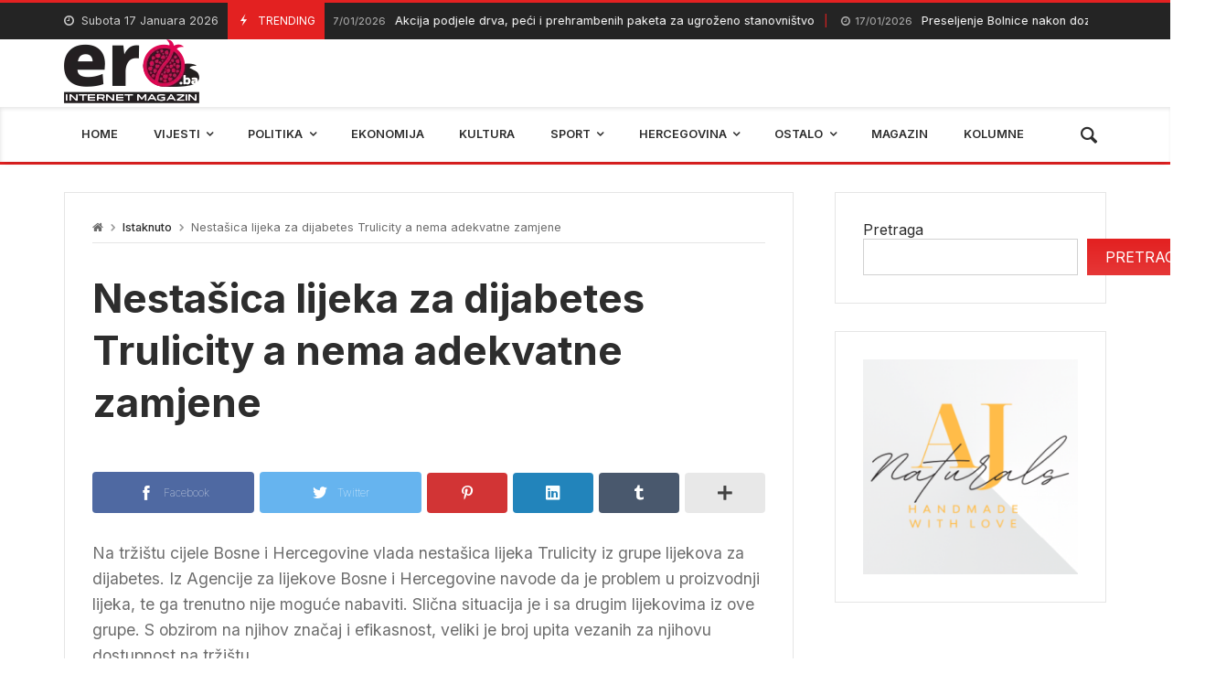

--- FILE ---
content_type: text/html; charset=UTF-8
request_url: https://ero.ba/2024/07/20/nestasica-lijeka-za-dijabetes-trulicity-a-nema-adekvatne-zamjene/
body_size: 34480
content:
<!doctype html>
<html lang="bs-BA">
<head>
	<meta charset="UTF-8">
		<meta http-equiv="X-UA-Compatible" content="IE=edge,chrome=1">
	<meta name="viewport" content="width=device-width, initial-scale=1">

	<title>Nestašica lijeka za dijabetes Trulicity a nema adekvatne zamjene &#8211; EroBA</title>
<meta name='robots' content='max-image-preview:large' />
<link rel='dns-prefetch' href='//fonts.googleapis.com' />
<link rel="alternate" type="application/rss+xml" title="EroBA &raquo; novosti" href="https://ero.ba/feed/" />
<link rel="alternate" type="application/rss+xml" title="EroBA &raquo;  novosti o komentarima" href="https://ero.ba/comments/feed/" />
<link rel="alternate" title="oEmbed (JSON)" type="application/json+oembed" href="https://ero.ba/wp-json/oembed/1.0/embed?url=https%3A%2F%2Fero.ba%2F2024%2F07%2F20%2Fnestasica-lijeka-za-dijabetes-trulicity-a-nema-adekvatne-zamjene%2F" />
<link rel="alternate" title="oEmbed (XML)" type="text/xml+oembed" href="https://ero.ba/wp-json/oembed/1.0/embed?url=https%3A%2F%2Fero.ba%2F2024%2F07%2F20%2Fnestasica-lijeka-za-dijabetes-trulicity-a-nema-adekvatne-zamjene%2F&#038;format=xml" />
<style id='wp-img-auto-sizes-contain-inline-css' type='text/css'>
img:is([sizes=auto i],[sizes^="auto," i]){contain-intrinsic-size:3000px 1500px}
/*# sourceURL=wp-img-auto-sizes-contain-inline-css */
</style>
<link rel='stylesheet' id='merimag-skin-dynamic-css-css' href='https://ero.ba/wp-content/themes/merimag/assets/skins/default/style.css?ver=2.0.8' type='text/css' media='all' />
<style id='merimag-skin-dynamic-css-inline-css' type='text/css'>
body.site-body {
        background-color: #ffffff;
    }body.site-body .merimag-site-header, body.site-body .merimag-site-footer {
            background: #fff;
        }body.site-body .merimag-site-header, body.site-body .merimag-site-header, body.site-body .merimag-site-footer body.site-body .merimag-site-footer .marged-infos, body.site-body .merimag-site-header, body.site-body .merimag-site-footer .content-background, body.site-body .merimag-site-header, body.site-body .merimag-site-footer .sub-menu, body.site-body .merimag-site-header, body.site-body .merimag-site-footer .mega-menu, body.site-body .merimag-site-header, body.site-body .merimag-site-footer .flexMenu-popup { background-color: #fff } body.site-body .merimag-site-header, body.site-body .merimag-site-header, body.site-body .merimag-site-footer body.site-body .merimag-site-footer .merimag-box-filter.vertical-tabs ul.merimag-block-filters li.ui-state-active { border-right-color: #fff } body.site-body .merimag-site-footer {
            background: #fff;
        }body.site-body .merimag-site-footer .marged-infos, body.site-body .merimag-site-footer .content-background, body.site-body .merimag-site-footer .sub-menu, body.site-body .merimag-site-footer .mega-menu, body.site-body .merimag-site-footer .flexMenu-popup { background-color: #fff } body.site-body .merimag-site-footer .merimag-box-filter.vertical-tabs ul.merimag-block-filters li.ui-state-active { border-right-color: #fff } body.site-body .merimag-block-separator, body.site-body .merimag-divider-container, body.site-body .woocommerce form fieldset, body.site-body .coupon, body.site-body .comment-list ol, body.site-body .merimag-odd-column .merimag-block-infos-left-right-classic, body.site-body .merimag-even-column .merimag-block-infos-left-right-classic, body.site-body .merimag-block.border-block, body.site-body .merimag-block.border-block, body.site-body .merimag-header-content, body.site-body li.mega-menu-col > a, body.site-body .general-border-color, body.site-body.general-border-color, body.site-body.woocommerce-account .woocommerce, body.site-body .wp-subscribe-wrap input.email-field, body.site-body .wp-subscribe-wrap input.name-field, body.site-body .single-product .cart, body.site-body .page-numbers, body.site-body .gallery-item figcaption, body.site-body .merimag-page-link, body.site-body ul.page-numbers.page-numbers li>a, body.site-body , body.site-body ul.page-numbers.page-numbers li>span, body.site-body .post-page-numbers, body.site-body .entry-summary .cart, body.site-body div.product .woocommerce-product-gallery, body.site-body .products .woocommerce-LoopProduct-link, body.site-body .products .product-category > a, body.site-body .site-content-area-style, body.site-body .merimag-read-more, body.site-body .merimag-pagination-button, body.site-body .woocommerce-pagination, body.site-body .woocommerce-columns--addresses .woocommerce-column--1, body.site-body .woocommerce-columns--addresses .woocommerce-column--2, body.site-body .merimag-sidebar-content > .merimag-mobile-menu-social, body.site-body .merimag-mobile-header-content:not(.stacked-icons) .merimag-mobile-menu-opener, body.site-body .wc-tabs, body.site-body .merimag-pagination-buttons.numeric-pagination, body.site-body .comment_container, body.site-body .horizontal-menu .menu-item-content, body.site-body .merimag-contact-infos-shortcode-default .merimag-contact-item, body.site-body #bbpress-forums fieldset.bbp-form, body.site-body #bbpress-forums ul.bbp-forums, body.site-body #bbpress-forums ul.bbp-lead-topic, body.site-body #bbpress-forums ul.bbp-replies, body.site-body #bbpress-forums ul.bbp-search-results, body.site-body #bbpress-forums ul.bbp-topics, body.site-body #bbpress-forums li.bbp-footer, body.site-body #bbpress-forums li.bbp-header, body.site-body .bbp-replies .bbp-reply-author, body.site-body #bbpress-forums li.bbp-body ul.forum, body.site-body #bbpress-forums li.bbp-body ul.topic, body.site-body .site-content-area-style, body.site-body .merimag-site-content.content .cart-collaterals .cart_totals, body.site-body .merimag-site-content.content .cart-collaterals .coupon, body.site-body .merimag-box-filter.vertical-tabs .merimag-box-filter-panel, body.site-body .vertical-menu .menu .mega-menu-row > .menu-item > a, body.site-body .horizontal-menu .menu > li > .sub-menu, body.site-body .merimag-mobile-menu-sidebar .flex-menu .menu, body.site-body .sidebar-widget:not(.ignore-general-style), body.site-body.rtl .merimag-box-filter.vertical-tabs .merimag-box-filter-panel { border-color: rgba(0,0,0,0.1) } body.site-body .general-border-top-color, body.site-body tfoot td, body.site-body tbody th, body.site-body tfoot th, body.site-body .merimag-box-filter.vertical-tabs ul.merimag-block-filters li.ui-state-active { border-top-color: rgba(0,0,0,0.1) } body.site-body .general-border-bottom-color, body.site-body table td, body.site-body table th, body.site-body .merimag-box-filter.vertical-tabs ul.merimag-block-filters li.ui-state-active { border-bottom-color: rgba(0,0,0,0.1) } body.site-body .general-border-left-color { border-left-color: rgba(0,0,0,0.1) } body.site-body .general-border-right-color { border-right-color: rgba(0,0,0,0.1) } body.site-body   { color: #6d6d6d } body.site-body .text-color-background { background-color: #6d6d6d } body.site-body .wp-subscribe-loader path { fill: #6d6d6d } body.site-body a, body.site-body a:active, body.site-body h1, body.site-body h2, body.site-body h3, body.site-body h4, body.site-body h5, body.site-body h6, body.site-body label, body.site-body .links-color, body.site-body .block-title-wrapper { color: #2d2d2d } body.site-body label, body.site-body .links-border-color { border-color: #2d2d2d } body.site-body .links-color-background { background-color: #2d2d2d } body.site-body a:focus, body.site-body a:hover, body.site-body .merimag-menu-social a:hover span, body.site-body .links-color:hover, body.site-body li.active-menu-item > a, body.site-body .merimag-block:hover a.title-display { color: #e32121 } body.site-body li.active-menu-item > a, body.site-body .links-border-color:hover { border-color: #e32121 } body.site-body .links-hover-color-background { background-color: #e32121 } body.site-body .marged-infos, body.site-body .content-background, body.site-body .sub-menu, body.site-body .mega-menu, body.site-body .flexMenu-popup { background-color: #ffffff } body.site-body .merimag-box-filter.vertical-tabs ul.merimag-block-filters li.ui-state-active { border-right-color: #ffffff } body.site-body .merimag-site-footer {
        background-color: #242424;
    }body.site-body .merimag-site-footer .merimag-block-separator, body.site-body .merimag-site-footer .merimag-divider-container, body.site-body .merimag-site-footer .woocommerce form fieldset, body.site-body .merimag-site-footer .coupon, body.site-body .merimag-site-footer .comment-list ol, body.site-body .merimag-site-footer .merimag-odd-column .merimag-block-infos-left-right-classic, body.site-body .merimag-site-footer .merimag-even-column .merimag-block-infos-left-right-classic, body.site-body .merimag-site-footer .merimag-block.border-block, body.site-body .merimag-site-footer .merimag-block.border-block, body.site-body .merimag-site-footer .merimag-header-content, body.site-body .merimag-site-footer li.mega-menu-col > a, body.site-body .merimag-site-footer .general-border-color, body.site-body .merimag-site-footer.general-border-color, body.site-body .merimag-site-footer.woocommerce-account .woocommerce, body.site-body .merimag-site-footer .wp-subscribe-wrap input.email-field, body.site-body .merimag-site-footer .wp-subscribe-wrap input.name-field, body.site-body .merimag-site-footer .single-product .cart, body.site-body .merimag-site-footer .page-numbers, body.site-body .merimag-site-footer .gallery-item figcaption, body.site-body .merimag-site-footer .merimag-page-link, body.site-body .merimag-site-footer ul.page-numbers.page-numbers li>a, body.site-body .merimag-site-footer , body.site-body .merimag-site-footer ul.page-numbers.page-numbers li>span, body.site-body .merimag-site-footer .post-page-numbers, body.site-body .merimag-site-footer .entry-summary .cart, body.site-body .merimag-site-footer div.product .woocommerce-product-gallery, body.site-body .merimag-site-footer .products .woocommerce-LoopProduct-link, body.site-body .merimag-site-footer .products .product-category > a, body.site-body .merimag-site-footer .site-content-area-style, body.site-body .merimag-site-footer .merimag-read-more, body.site-body .merimag-site-footer .merimag-pagination-button, body.site-body .merimag-site-footer .woocommerce-pagination, body.site-body .merimag-site-footer .woocommerce-columns--addresses .woocommerce-column--1, body.site-body .merimag-site-footer .woocommerce-columns--addresses .woocommerce-column--2, body.site-body .merimag-site-footer .merimag-sidebar-content > .merimag-mobile-menu-social, body.site-body .merimag-site-footer .merimag-mobile-header-content:not(.stacked-icons) .merimag-mobile-menu-opener, body.site-body .merimag-site-footer .wc-tabs, body.site-body .merimag-site-footer .merimag-pagination-buttons.numeric-pagination, body.site-body .merimag-site-footer .comment_container, body.site-body .merimag-site-footer .horizontal-menu .menu-item-content, body.site-body .merimag-site-footer .merimag-contact-infos-shortcode-default .merimag-contact-item, body.site-body .merimag-site-footer #bbpress-forums fieldset.bbp-form, body.site-body .merimag-site-footer #bbpress-forums ul.bbp-forums, body.site-body .merimag-site-footer #bbpress-forums ul.bbp-lead-topic, body.site-body .merimag-site-footer #bbpress-forums ul.bbp-replies, body.site-body .merimag-site-footer #bbpress-forums ul.bbp-search-results, body.site-body .merimag-site-footer #bbpress-forums ul.bbp-topics, body.site-body .merimag-site-footer #bbpress-forums li.bbp-footer, body.site-body .merimag-site-footer #bbpress-forums li.bbp-header, body.site-body .merimag-site-footer .bbp-replies .bbp-reply-author, body.site-body .merimag-site-footer #bbpress-forums li.bbp-body ul.forum, body.site-body .merimag-site-footer #bbpress-forums li.bbp-body ul.topic, body.site-body .merimag-site-footer .site-content-area-style, body.site-body .merimag-site-footer .merimag-site-content.content .cart-collaterals .cart_totals, body.site-body .merimag-site-footer .merimag-site-content.content .cart-collaterals .coupon, body.site-body .merimag-site-footer .merimag-box-filter.vertical-tabs .merimag-box-filter-panel, body.site-body .merimag-site-footer .vertical-menu .menu .mega-menu-row > .menu-item > a, body.site-body .merimag-site-footer .horizontal-menu .menu > li > .sub-menu, body.site-body .merimag-site-footer .merimag-mobile-menu-sidebar .flex-menu .menu, body.site-body .merimag-site-footer .sidebar-widget:not(.ignore-general-style), body.site-body .merimag-site-footer.rtl .merimag-box-filter.vertical-tabs .merimag-box-filter-panel { border-color: rgba(255,255,255,0.1) } body.site-body .merimag-site-footer .general-border-top-color, body.site-body .merimag-site-footer tfoot td, body.site-body .merimag-site-footer tbody th, body.site-body .merimag-site-footer tfoot th, body.site-body .merimag-site-footer .merimag-box-filter.vertical-tabs ul.merimag-block-filters li.ui-state-active { border-top-color: rgba(255,255,255,0.1) } body.site-body .merimag-site-footer .general-border-bottom-color, body.site-body .merimag-site-footer table td, body.site-body .merimag-site-footer table th, body.site-body .merimag-site-footer .merimag-box-filter.vertical-tabs ul.merimag-block-filters li.ui-state-active { border-bottom-color: rgba(255,255,255,0.1) } body.site-body .merimag-site-footer .general-border-left-color { border-left-color: rgba(255,255,255,0.1) } body.site-body .merimag-site-footer .general-border-right-color { border-right-color: rgba(255,255,255,0.1) } body.site-body .merimag-site-footer   { color: #ccc } body.site-body .merimag-site-footer .text-color-background { background-color: #ccc } body.site-body .merimag-site-footer .wp-subscribe-loader path { fill: #ccc } body.site-body .merimag-site-footer a, body.site-body .merimag-site-footer a:active, body.site-body .merimag-site-footer h1, body.site-body .merimag-site-footer h2, body.site-body .merimag-site-footer h3, body.site-body .merimag-site-footer h4, body.site-body .merimag-site-footer h5, body.site-body .merimag-site-footer h6, body.site-body .merimag-site-footer label, body.site-body .merimag-site-footer .links-color, body.site-body .merimag-site-footer .block-title-wrapper { color: #fff } body.site-body .merimag-site-footer label, body.site-body .merimag-site-footer .links-border-color { border-color: #fff } body.site-body .merimag-site-footer .links-color-background { background-color: #fff } body.site-body .merimag-site-footer .marged-infos, body.site-body .merimag-site-footer .content-background, body.site-body .merimag-site-footer .sub-menu, body.site-body .merimag-site-footer .mega-menu, body.site-body .merimag-site-footer .flexMenu-popup { background-color: #242424 } body.site-body .merimag-site-footer .merimag-box-filter.vertical-tabs ul.merimag-block-filters li.ui-state-active { border-right-color: #242424 } body.site-body .merimag-top-navigation {
        background-color: #242424;
    }body.site-body .merimag-top-navigation .merimag-block-separator, body.site-body .merimag-top-navigation .merimag-divider-container, body.site-body .merimag-top-navigation .woocommerce form fieldset, body.site-body .merimag-top-navigation .coupon, body.site-body .merimag-top-navigation .comment-list ol, body.site-body .merimag-top-navigation .merimag-odd-column .merimag-block-infos-left-right-classic, body.site-body .merimag-top-navigation .merimag-even-column .merimag-block-infos-left-right-classic, body.site-body .merimag-top-navigation .merimag-block.border-block, body.site-body .merimag-top-navigation .merimag-block.border-block, body.site-body .merimag-top-navigation .merimag-header-content, body.site-body .merimag-top-navigation li.mega-menu-col > a, body.site-body .merimag-top-navigation .general-border-color, body.site-body .merimag-top-navigation.general-border-color, body.site-body .merimag-top-navigation.woocommerce-account .woocommerce, body.site-body .merimag-top-navigation .wp-subscribe-wrap input.email-field, body.site-body .merimag-top-navigation .wp-subscribe-wrap input.name-field, body.site-body .merimag-top-navigation .single-product .cart, body.site-body .merimag-top-navigation .page-numbers, body.site-body .merimag-top-navigation .gallery-item figcaption, body.site-body .merimag-top-navigation .merimag-page-link, body.site-body .merimag-top-navigation ul.page-numbers.page-numbers li>a, body.site-body .merimag-top-navigation , body.site-body .merimag-top-navigation ul.page-numbers.page-numbers li>span, body.site-body .merimag-top-navigation .post-page-numbers, body.site-body .merimag-top-navigation .entry-summary .cart, body.site-body .merimag-top-navigation div.product .woocommerce-product-gallery, body.site-body .merimag-top-navigation .products .woocommerce-LoopProduct-link, body.site-body .merimag-top-navigation .products .product-category > a, body.site-body .merimag-top-navigation .site-content-area-style, body.site-body .merimag-top-navigation .merimag-read-more, body.site-body .merimag-top-navigation .merimag-pagination-button, body.site-body .merimag-top-navigation .woocommerce-pagination, body.site-body .merimag-top-navigation .woocommerce-columns--addresses .woocommerce-column--1, body.site-body .merimag-top-navigation .woocommerce-columns--addresses .woocommerce-column--2, body.site-body .merimag-top-navigation .merimag-sidebar-content > .merimag-mobile-menu-social, body.site-body .merimag-top-navigation .merimag-mobile-header-content:not(.stacked-icons) .merimag-mobile-menu-opener, body.site-body .merimag-top-navigation .wc-tabs, body.site-body .merimag-top-navigation .merimag-pagination-buttons.numeric-pagination, body.site-body .merimag-top-navigation .comment_container, body.site-body .merimag-top-navigation .horizontal-menu .menu-item-content, body.site-body .merimag-top-navigation .merimag-contact-infos-shortcode-default .merimag-contact-item, body.site-body .merimag-top-navigation #bbpress-forums fieldset.bbp-form, body.site-body .merimag-top-navigation #bbpress-forums ul.bbp-forums, body.site-body .merimag-top-navigation #bbpress-forums ul.bbp-lead-topic, body.site-body .merimag-top-navigation #bbpress-forums ul.bbp-replies, body.site-body .merimag-top-navigation #bbpress-forums ul.bbp-search-results, body.site-body .merimag-top-navigation #bbpress-forums ul.bbp-topics, body.site-body .merimag-top-navigation #bbpress-forums li.bbp-footer, body.site-body .merimag-top-navigation #bbpress-forums li.bbp-header, body.site-body .merimag-top-navigation .bbp-replies .bbp-reply-author, body.site-body .merimag-top-navigation #bbpress-forums li.bbp-body ul.forum, body.site-body .merimag-top-navigation #bbpress-forums li.bbp-body ul.topic, body.site-body .merimag-top-navigation .site-content-area-style, body.site-body .merimag-top-navigation .merimag-site-content.content .cart-collaterals .cart_totals, body.site-body .merimag-top-navigation .merimag-site-content.content .cart-collaterals .coupon, body.site-body .merimag-top-navigation .merimag-box-filter.vertical-tabs .merimag-box-filter-panel, body.site-body .merimag-top-navigation .vertical-menu .menu .mega-menu-row > .menu-item > a, body.site-body .merimag-top-navigation .horizontal-menu .menu > li > .sub-menu, body.site-body .merimag-top-navigation .merimag-mobile-menu-sidebar .flex-menu .menu, body.site-body .merimag-top-navigation .sidebar-widget:not(.ignore-general-style), body.site-body .merimag-top-navigation.rtl .merimag-box-filter.vertical-tabs .merimag-box-filter-panel { border-color: rgba(255,255,255,0.1) } body.site-body .merimag-top-navigation .general-border-top-color, body.site-body .merimag-top-navigation tfoot td, body.site-body .merimag-top-navigation tbody th, body.site-body .merimag-top-navigation tfoot th, body.site-body .merimag-top-navigation .merimag-box-filter.vertical-tabs ul.merimag-block-filters li.ui-state-active { border-top-color: rgba(255,255,255,0.1) } body.site-body .merimag-top-navigation .general-border-bottom-color, body.site-body .merimag-top-navigation table td, body.site-body .merimag-top-navigation table th, body.site-body .merimag-top-navigation .merimag-box-filter.vertical-tabs ul.merimag-block-filters li.ui-state-active { border-bottom-color: rgba(255,255,255,0.1) } body.site-body .merimag-top-navigation .general-border-left-color { border-left-color: rgba(255,255,255,0.1) } body.site-body .merimag-top-navigation .general-border-right-color { border-right-color: rgba(255,255,255,0.1) } body.site-body .merimag-top-navigation   { color: #ccc } body.site-body .merimag-top-navigation .text-color-background { background-color: #ccc } body.site-body .merimag-top-navigation .wp-subscribe-loader path { fill: #ccc } body.site-body .merimag-top-navigation a, body.site-body .merimag-top-navigation a:active, body.site-body .merimag-top-navigation h1, body.site-body .merimag-top-navigation h2, body.site-body .merimag-top-navigation h3, body.site-body .merimag-top-navigation h4, body.site-body .merimag-top-navigation h5, body.site-body .merimag-top-navigation h6, body.site-body .merimag-top-navigation label, body.site-body .merimag-top-navigation .links-color, body.site-body .merimag-top-navigation .block-title-wrapper { color: #fff } body.site-body .merimag-top-navigation label, body.site-body .merimag-top-navigation .links-border-color { border-color: #fff } body.site-body .merimag-top-navigation .links-color-background { background-color: #fff } body.site-body .merimag-top-navigation .marged-infos, body.site-body .merimag-top-navigation .content-background, body.site-body .merimag-top-navigation .sub-menu, body.site-body .merimag-top-navigation .mega-menu, body.site-body .merimag-top-navigation .flexMenu-popup { background-color: #242424 } body.site-body .merimag-top-navigation .merimag-box-filter.vertical-tabs ul.merimag-block-filters li.ui-state-active { border-right-color: #242424 } body.site-body .merimag-main-navigation-background {
        background-color: #ffffff;
    }body.site-body .merimag-main-navigation-background .merimag-block-separator, body.site-body .merimag-main-navigation-background .merimag-divider-container, body.site-body .merimag-main-navigation-background .woocommerce form fieldset, body.site-body .merimag-main-navigation-background .coupon, body.site-body .merimag-main-navigation-background .comment-list ol, body.site-body .merimag-main-navigation-background .merimag-odd-column .merimag-block-infos-left-right-classic, body.site-body .merimag-main-navigation-background .merimag-even-column .merimag-block-infos-left-right-classic, body.site-body .merimag-main-navigation-background .merimag-block.border-block, body.site-body .merimag-main-navigation-background .merimag-block.border-block, body.site-body .merimag-main-navigation-background .merimag-header-content, body.site-body .merimag-main-navigation-background li.mega-menu-col > a, body.site-body .merimag-main-navigation-background .general-border-color, body.site-body .merimag-main-navigation-background.general-border-color, body.site-body .merimag-main-navigation-background.woocommerce-account .woocommerce, body.site-body .merimag-main-navigation-background .wp-subscribe-wrap input.email-field, body.site-body .merimag-main-navigation-background .wp-subscribe-wrap input.name-field, body.site-body .merimag-main-navigation-background .single-product .cart, body.site-body .merimag-main-navigation-background .page-numbers, body.site-body .merimag-main-navigation-background .gallery-item figcaption, body.site-body .merimag-main-navigation-background .merimag-page-link, body.site-body .merimag-main-navigation-background ul.page-numbers.page-numbers li>a, body.site-body .merimag-main-navigation-background , body.site-body .merimag-main-navigation-background ul.page-numbers.page-numbers li>span, body.site-body .merimag-main-navigation-background .post-page-numbers, body.site-body .merimag-main-navigation-background .entry-summary .cart, body.site-body .merimag-main-navigation-background div.product .woocommerce-product-gallery, body.site-body .merimag-main-navigation-background .products .woocommerce-LoopProduct-link, body.site-body .merimag-main-navigation-background .products .product-category > a, body.site-body .merimag-main-navigation-background .site-content-area-style, body.site-body .merimag-main-navigation-background .merimag-read-more, body.site-body .merimag-main-navigation-background .merimag-pagination-button, body.site-body .merimag-main-navigation-background .woocommerce-pagination, body.site-body .merimag-main-navigation-background .woocommerce-columns--addresses .woocommerce-column--1, body.site-body .merimag-main-navigation-background .woocommerce-columns--addresses .woocommerce-column--2, body.site-body .merimag-main-navigation-background .merimag-sidebar-content > .merimag-mobile-menu-social, body.site-body .merimag-main-navigation-background .merimag-mobile-header-content:not(.stacked-icons) .merimag-mobile-menu-opener, body.site-body .merimag-main-navigation-background .wc-tabs, body.site-body .merimag-main-navigation-background .merimag-pagination-buttons.numeric-pagination, body.site-body .merimag-main-navigation-background .comment_container, body.site-body .merimag-main-navigation-background .horizontal-menu .menu-item-content, body.site-body .merimag-main-navigation-background .merimag-contact-infos-shortcode-default .merimag-contact-item, body.site-body .merimag-main-navigation-background #bbpress-forums fieldset.bbp-form, body.site-body .merimag-main-navigation-background #bbpress-forums ul.bbp-forums, body.site-body .merimag-main-navigation-background #bbpress-forums ul.bbp-lead-topic, body.site-body .merimag-main-navigation-background #bbpress-forums ul.bbp-replies, body.site-body .merimag-main-navigation-background #bbpress-forums ul.bbp-search-results, body.site-body .merimag-main-navigation-background #bbpress-forums ul.bbp-topics, body.site-body .merimag-main-navigation-background #bbpress-forums li.bbp-footer, body.site-body .merimag-main-navigation-background #bbpress-forums li.bbp-header, body.site-body .merimag-main-navigation-background .bbp-replies .bbp-reply-author, body.site-body .merimag-main-navigation-background #bbpress-forums li.bbp-body ul.forum, body.site-body .merimag-main-navigation-background #bbpress-forums li.bbp-body ul.topic, body.site-body .merimag-main-navigation-background .site-content-area-style, body.site-body .merimag-main-navigation-background .merimag-site-content.content .cart-collaterals .cart_totals, body.site-body .merimag-main-navigation-background .merimag-site-content.content .cart-collaterals .coupon, body.site-body .merimag-main-navigation-background .merimag-box-filter.vertical-tabs .merimag-box-filter-panel, body.site-body .merimag-main-navigation-background .vertical-menu .menu .mega-menu-row > .menu-item > a, body.site-body .merimag-main-navigation-background .horizontal-menu .menu > li > .sub-menu, body.site-body .merimag-main-navigation-background .merimag-mobile-menu-sidebar .flex-menu .menu, body.site-body .merimag-main-navigation-background .sidebar-widget:not(.ignore-general-style), body.site-body .merimag-main-navigation-background.rtl .merimag-box-filter.vertical-tabs .merimag-box-filter-panel { border-color: rgba(0,0,0,0.1) } body.site-body .merimag-main-navigation-background .general-border-top-color, body.site-body .merimag-main-navigation-background tfoot td, body.site-body .merimag-main-navigation-background tbody th, body.site-body .merimag-main-navigation-background tfoot th, body.site-body .merimag-main-navigation-background .merimag-box-filter.vertical-tabs ul.merimag-block-filters li.ui-state-active { border-top-color: rgba(0,0,0,0.1) } body.site-body .merimag-main-navigation-background .general-border-bottom-color, body.site-body .merimag-main-navigation-background table td, body.site-body .merimag-main-navigation-background table th, body.site-body .merimag-main-navigation-background .merimag-box-filter.vertical-tabs ul.merimag-block-filters li.ui-state-active { border-bottom-color: rgba(0,0,0,0.1) } body.site-body .merimag-main-navigation-background .general-border-left-color { border-left-color: rgba(0,0,0,0.1) } body.site-body .merimag-main-navigation-background .general-border-right-color { border-right-color: rgba(0,0,0,0.1) } body.site-body .merimag-main-navigation-background   { color: #6d6d6d } body.site-body .merimag-main-navigation-background .text-color-background { background-color: #6d6d6d } body.site-body .merimag-main-navigation-background .wp-subscribe-loader path { fill: #6d6d6d } body.site-body .merimag-main-navigation-background a, body.site-body .merimag-main-navigation-background a:active, body.site-body .merimag-main-navigation-background h1, body.site-body .merimag-main-navigation-background h2, body.site-body .merimag-main-navigation-background h3, body.site-body .merimag-main-navigation-background h4, body.site-body .merimag-main-navigation-background h5, body.site-body .merimag-main-navigation-background h6, body.site-body .merimag-main-navigation-background label, body.site-body .merimag-main-navigation-background .links-color, body.site-body .merimag-main-navigation-background .block-title-wrapper { color: #2d2d2d } body.site-body .merimag-main-navigation-background label, body.site-body .merimag-main-navigation-background .links-border-color { border-color: #2d2d2d } body.site-body .merimag-main-navigation-background .links-color-background { background-color: #2d2d2d } body.site-body .merimag-main-navigation-background .marged-infos, body.site-body .merimag-main-navigation-background .content-background, body.site-body .merimag-main-navigation-background .sub-menu, body.site-body .merimag-main-navigation-background .mega-menu, body.site-body .merimag-main-navigation-background .flexMenu-popup { background-color: #ffffff } body.site-body .merimag-main-navigation-background .merimag-box-filter.vertical-tabs ul.merimag-block-filters li.ui-state-active { border-right-color: #ffffff } body.site-body .merimag-sticky-header {
        background-color: #ffffff;
    }body.site-body .merimag-sticky-header .merimag-block-separator, body.site-body .merimag-sticky-header .merimag-divider-container, body.site-body .merimag-sticky-header .woocommerce form fieldset, body.site-body .merimag-sticky-header .coupon, body.site-body .merimag-sticky-header .comment-list ol, body.site-body .merimag-sticky-header .merimag-odd-column .merimag-block-infos-left-right-classic, body.site-body .merimag-sticky-header .merimag-even-column .merimag-block-infos-left-right-classic, body.site-body .merimag-sticky-header .merimag-block.border-block, body.site-body .merimag-sticky-header .merimag-block.border-block, body.site-body .merimag-sticky-header .merimag-header-content, body.site-body .merimag-sticky-header li.mega-menu-col > a, body.site-body .merimag-sticky-header .general-border-color, body.site-body .merimag-sticky-header.general-border-color, body.site-body .merimag-sticky-header.woocommerce-account .woocommerce, body.site-body .merimag-sticky-header .wp-subscribe-wrap input.email-field, body.site-body .merimag-sticky-header .wp-subscribe-wrap input.name-field, body.site-body .merimag-sticky-header .single-product .cart, body.site-body .merimag-sticky-header .page-numbers, body.site-body .merimag-sticky-header .gallery-item figcaption, body.site-body .merimag-sticky-header .merimag-page-link, body.site-body .merimag-sticky-header ul.page-numbers.page-numbers li>a, body.site-body .merimag-sticky-header , body.site-body .merimag-sticky-header ul.page-numbers.page-numbers li>span, body.site-body .merimag-sticky-header .post-page-numbers, body.site-body .merimag-sticky-header .entry-summary .cart, body.site-body .merimag-sticky-header div.product .woocommerce-product-gallery, body.site-body .merimag-sticky-header .products .woocommerce-LoopProduct-link, body.site-body .merimag-sticky-header .products .product-category > a, body.site-body .merimag-sticky-header .site-content-area-style, body.site-body .merimag-sticky-header .merimag-read-more, body.site-body .merimag-sticky-header .merimag-pagination-button, body.site-body .merimag-sticky-header .woocommerce-pagination, body.site-body .merimag-sticky-header .woocommerce-columns--addresses .woocommerce-column--1, body.site-body .merimag-sticky-header .woocommerce-columns--addresses .woocommerce-column--2, body.site-body .merimag-sticky-header .merimag-sidebar-content > .merimag-mobile-menu-social, body.site-body .merimag-sticky-header .merimag-mobile-header-content:not(.stacked-icons) .merimag-mobile-menu-opener, body.site-body .merimag-sticky-header .wc-tabs, body.site-body .merimag-sticky-header .merimag-pagination-buttons.numeric-pagination, body.site-body .merimag-sticky-header .comment_container, body.site-body .merimag-sticky-header .horizontal-menu .menu-item-content, body.site-body .merimag-sticky-header .merimag-contact-infos-shortcode-default .merimag-contact-item, body.site-body .merimag-sticky-header #bbpress-forums fieldset.bbp-form, body.site-body .merimag-sticky-header #bbpress-forums ul.bbp-forums, body.site-body .merimag-sticky-header #bbpress-forums ul.bbp-lead-topic, body.site-body .merimag-sticky-header #bbpress-forums ul.bbp-replies, body.site-body .merimag-sticky-header #bbpress-forums ul.bbp-search-results, body.site-body .merimag-sticky-header #bbpress-forums ul.bbp-topics, body.site-body .merimag-sticky-header #bbpress-forums li.bbp-footer, body.site-body .merimag-sticky-header #bbpress-forums li.bbp-header, body.site-body .merimag-sticky-header .bbp-replies .bbp-reply-author, body.site-body .merimag-sticky-header #bbpress-forums li.bbp-body ul.forum, body.site-body .merimag-sticky-header #bbpress-forums li.bbp-body ul.topic, body.site-body .merimag-sticky-header .site-content-area-style, body.site-body .merimag-sticky-header .merimag-site-content.content .cart-collaterals .cart_totals, body.site-body .merimag-sticky-header .merimag-site-content.content .cart-collaterals .coupon, body.site-body .merimag-sticky-header .merimag-box-filter.vertical-tabs .merimag-box-filter-panel, body.site-body .merimag-sticky-header .vertical-menu .menu .mega-menu-row > .menu-item > a, body.site-body .merimag-sticky-header .horizontal-menu .menu > li > .sub-menu, body.site-body .merimag-sticky-header .merimag-mobile-menu-sidebar .flex-menu .menu, body.site-body .merimag-sticky-header .sidebar-widget:not(.ignore-general-style), body.site-body .merimag-sticky-header.rtl .merimag-box-filter.vertical-tabs .merimag-box-filter-panel { border-color: rgba(0,0,0,0.1) } body.site-body .merimag-sticky-header .general-border-top-color, body.site-body .merimag-sticky-header tfoot td, body.site-body .merimag-sticky-header tbody th, body.site-body .merimag-sticky-header tfoot th, body.site-body .merimag-sticky-header .merimag-box-filter.vertical-tabs ul.merimag-block-filters li.ui-state-active { border-top-color: rgba(0,0,0,0.1) } body.site-body .merimag-sticky-header .general-border-bottom-color, body.site-body .merimag-sticky-header table td, body.site-body .merimag-sticky-header table th, body.site-body .merimag-sticky-header .merimag-box-filter.vertical-tabs ul.merimag-block-filters li.ui-state-active { border-bottom-color: rgba(0,0,0,0.1) } body.site-body .merimag-sticky-header .general-border-left-color { border-left-color: rgba(0,0,0,0.1) } body.site-body .merimag-sticky-header .general-border-right-color { border-right-color: rgba(0,0,0,0.1) } body.site-body .merimag-sticky-header   { color: #6d6d6d } body.site-body .merimag-sticky-header .text-color-background { background-color: #6d6d6d } body.site-body .merimag-sticky-header .wp-subscribe-loader path { fill: #6d6d6d } body.site-body .merimag-sticky-header a, body.site-body .merimag-sticky-header a:active, body.site-body .merimag-sticky-header h1, body.site-body .merimag-sticky-header h2, body.site-body .merimag-sticky-header h3, body.site-body .merimag-sticky-header h4, body.site-body .merimag-sticky-header h5, body.site-body .merimag-sticky-header h6, body.site-body .merimag-sticky-header label, body.site-body .merimag-sticky-header .links-color, body.site-body .merimag-sticky-header .block-title-wrapper { color: #2d2d2d } body.site-body .merimag-sticky-header label, body.site-body .merimag-sticky-header .links-border-color { border-color: #2d2d2d } body.site-body .merimag-sticky-header .links-color-background { background-color: #2d2d2d } body.site-body .merimag-sticky-header .marged-infos, body.site-body .merimag-sticky-header .content-background, body.site-body .merimag-sticky-header .sub-menu, body.site-body .merimag-sticky-header .mega-menu, body.site-body .merimag-sticky-header .flexMenu-popup { background-color: #ffffff } body.site-body .merimag-sticky-header .merimag-box-filter.vertical-tabs ul.merimag-block-filters li.ui-state-active { border-right-color: #ffffff } 
/*# sourceURL=merimag-skin-dynamic-css-inline-css */
</style>
<style id='wp-emoji-styles-inline-css' type='text/css'>

	img.wp-smiley, img.emoji {
		display: inline !important;
		border: none !important;
		box-shadow: none !important;
		height: 1em !important;
		width: 1em !important;
		margin: 0 0.07em !important;
		vertical-align: -0.1em !important;
		background: none !important;
		padding: 0 !important;
	}
/*# sourceURL=wp-emoji-styles-inline-css */
</style>
<link rel='stylesheet' id='wp-block-library-css' href='https://ero.ba/wp-includes/css/dist/block-library/style.min.css?ver=6.9' type='text/css' media='all' />
<style id='wp-block-image-inline-css' type='text/css'>
.wp-block-image>a,.wp-block-image>figure>a{display:inline-block}.wp-block-image img{box-sizing:border-box;height:auto;max-width:100%;vertical-align:bottom}@media not (prefers-reduced-motion){.wp-block-image img.hide{visibility:hidden}.wp-block-image img.show{animation:show-content-image .4s}}.wp-block-image[style*=border-radius] img,.wp-block-image[style*=border-radius]>a{border-radius:inherit}.wp-block-image.has-custom-border img{box-sizing:border-box}.wp-block-image.aligncenter{text-align:center}.wp-block-image.alignfull>a,.wp-block-image.alignwide>a{width:100%}.wp-block-image.alignfull img,.wp-block-image.alignwide img{height:auto;width:100%}.wp-block-image .aligncenter,.wp-block-image .alignleft,.wp-block-image .alignright,.wp-block-image.aligncenter,.wp-block-image.alignleft,.wp-block-image.alignright{display:table}.wp-block-image .aligncenter>figcaption,.wp-block-image .alignleft>figcaption,.wp-block-image .alignright>figcaption,.wp-block-image.aligncenter>figcaption,.wp-block-image.alignleft>figcaption,.wp-block-image.alignright>figcaption{caption-side:bottom;display:table-caption}.wp-block-image .alignleft{float:left;margin:.5em 1em .5em 0}.wp-block-image .alignright{float:right;margin:.5em 0 .5em 1em}.wp-block-image .aligncenter{margin-left:auto;margin-right:auto}.wp-block-image :where(figcaption){margin-bottom:1em;margin-top:.5em}.wp-block-image.is-style-circle-mask img{border-radius:9999px}@supports ((-webkit-mask-image:none) or (mask-image:none)) or (-webkit-mask-image:none){.wp-block-image.is-style-circle-mask img{border-radius:0;-webkit-mask-image:url('data:image/svg+xml;utf8,<svg viewBox="0 0 100 100" xmlns="http://www.w3.org/2000/svg"><circle cx="50" cy="50" r="50"/></svg>');mask-image:url('data:image/svg+xml;utf8,<svg viewBox="0 0 100 100" xmlns="http://www.w3.org/2000/svg"><circle cx="50" cy="50" r="50"/></svg>');mask-mode:alpha;-webkit-mask-position:center;mask-position:center;-webkit-mask-repeat:no-repeat;mask-repeat:no-repeat;-webkit-mask-size:contain;mask-size:contain}}:root :where(.wp-block-image.is-style-rounded img,.wp-block-image .is-style-rounded img){border-radius:9999px}.wp-block-image figure{margin:0}.wp-lightbox-container{display:flex;flex-direction:column;position:relative}.wp-lightbox-container img{cursor:zoom-in}.wp-lightbox-container img:hover+button{opacity:1}.wp-lightbox-container button{align-items:center;backdrop-filter:blur(16px) saturate(180%);background-color:#5a5a5a40;border:none;border-radius:4px;cursor:zoom-in;display:flex;height:20px;justify-content:center;opacity:0;padding:0;position:absolute;right:16px;text-align:center;top:16px;width:20px;z-index:100}@media not (prefers-reduced-motion){.wp-lightbox-container button{transition:opacity .2s ease}}.wp-lightbox-container button:focus-visible{outline:3px auto #5a5a5a40;outline:3px auto -webkit-focus-ring-color;outline-offset:3px}.wp-lightbox-container button:hover{cursor:pointer;opacity:1}.wp-lightbox-container button:focus{opacity:1}.wp-lightbox-container button:focus,.wp-lightbox-container button:hover,.wp-lightbox-container button:not(:hover):not(:active):not(.has-background){background-color:#5a5a5a40;border:none}.wp-lightbox-overlay{box-sizing:border-box;cursor:zoom-out;height:100vh;left:0;overflow:hidden;position:fixed;top:0;visibility:hidden;width:100%;z-index:100000}.wp-lightbox-overlay .close-button{align-items:center;cursor:pointer;display:flex;justify-content:center;min-height:40px;min-width:40px;padding:0;position:absolute;right:calc(env(safe-area-inset-right) + 16px);top:calc(env(safe-area-inset-top) + 16px);z-index:5000000}.wp-lightbox-overlay .close-button:focus,.wp-lightbox-overlay .close-button:hover,.wp-lightbox-overlay .close-button:not(:hover):not(:active):not(.has-background){background:none;border:none}.wp-lightbox-overlay .lightbox-image-container{height:var(--wp--lightbox-container-height);left:50%;overflow:hidden;position:absolute;top:50%;transform:translate(-50%,-50%);transform-origin:top left;width:var(--wp--lightbox-container-width);z-index:9999999999}.wp-lightbox-overlay .wp-block-image{align-items:center;box-sizing:border-box;display:flex;height:100%;justify-content:center;margin:0;position:relative;transform-origin:0 0;width:100%;z-index:3000000}.wp-lightbox-overlay .wp-block-image img{height:var(--wp--lightbox-image-height);min-height:var(--wp--lightbox-image-height);min-width:var(--wp--lightbox-image-width);width:var(--wp--lightbox-image-width)}.wp-lightbox-overlay .wp-block-image figcaption{display:none}.wp-lightbox-overlay button{background:none;border:none}.wp-lightbox-overlay .scrim{background-color:#fff;height:100%;opacity:.9;position:absolute;width:100%;z-index:2000000}.wp-lightbox-overlay.active{visibility:visible}@media not (prefers-reduced-motion){.wp-lightbox-overlay.active{animation:turn-on-visibility .25s both}.wp-lightbox-overlay.active img{animation:turn-on-visibility .35s both}.wp-lightbox-overlay.show-closing-animation:not(.active){animation:turn-off-visibility .35s both}.wp-lightbox-overlay.show-closing-animation:not(.active) img{animation:turn-off-visibility .25s both}.wp-lightbox-overlay.zoom.active{animation:none;opacity:1;visibility:visible}.wp-lightbox-overlay.zoom.active .lightbox-image-container{animation:lightbox-zoom-in .4s}.wp-lightbox-overlay.zoom.active .lightbox-image-container img{animation:none}.wp-lightbox-overlay.zoom.active .scrim{animation:turn-on-visibility .4s forwards}.wp-lightbox-overlay.zoom.show-closing-animation:not(.active){animation:none}.wp-lightbox-overlay.zoom.show-closing-animation:not(.active) .lightbox-image-container{animation:lightbox-zoom-out .4s}.wp-lightbox-overlay.zoom.show-closing-animation:not(.active) .lightbox-image-container img{animation:none}.wp-lightbox-overlay.zoom.show-closing-animation:not(.active) .scrim{animation:turn-off-visibility .4s forwards}}@keyframes show-content-image{0%{visibility:hidden}99%{visibility:hidden}to{visibility:visible}}@keyframes turn-on-visibility{0%{opacity:0}to{opacity:1}}@keyframes turn-off-visibility{0%{opacity:1;visibility:visible}99%{opacity:0;visibility:visible}to{opacity:0;visibility:hidden}}@keyframes lightbox-zoom-in{0%{transform:translate(calc((-100vw + var(--wp--lightbox-scrollbar-width))/2 + var(--wp--lightbox-initial-left-position)),calc(-50vh + var(--wp--lightbox-initial-top-position))) scale(var(--wp--lightbox-scale))}to{transform:translate(-50%,-50%) scale(1)}}@keyframes lightbox-zoom-out{0%{transform:translate(-50%,-50%) scale(1);visibility:visible}99%{visibility:visible}to{transform:translate(calc((-100vw + var(--wp--lightbox-scrollbar-width))/2 + var(--wp--lightbox-initial-left-position)),calc(-50vh + var(--wp--lightbox-initial-top-position))) scale(var(--wp--lightbox-scale));visibility:hidden}}
/*# sourceURL=https://ero.ba/wp-includes/blocks/image/style.min.css */
</style>
<style id='wp-block-search-inline-css' type='text/css'>
.wp-block-search__button{margin-left:10px;word-break:normal}.wp-block-search__button.has-icon{line-height:0}.wp-block-search__button svg{height:1.25em;min-height:24px;min-width:24px;width:1.25em;fill:currentColor;vertical-align:text-bottom}:where(.wp-block-search__button){border:1px solid #ccc;padding:6px 10px}.wp-block-search__inside-wrapper{display:flex;flex:auto;flex-wrap:nowrap;max-width:100%}.wp-block-search__label{width:100%}.wp-block-search.wp-block-search__button-only .wp-block-search__button{box-sizing:border-box;display:flex;flex-shrink:0;justify-content:center;margin-left:0;max-width:100%}.wp-block-search.wp-block-search__button-only .wp-block-search__inside-wrapper{min-width:0!important;transition-property:width}.wp-block-search.wp-block-search__button-only .wp-block-search__input{flex-basis:100%;transition-duration:.3s}.wp-block-search.wp-block-search__button-only.wp-block-search__searchfield-hidden,.wp-block-search.wp-block-search__button-only.wp-block-search__searchfield-hidden .wp-block-search__inside-wrapper{overflow:hidden}.wp-block-search.wp-block-search__button-only.wp-block-search__searchfield-hidden .wp-block-search__input{border-left-width:0!important;border-right-width:0!important;flex-basis:0;flex-grow:0;margin:0;min-width:0!important;padding-left:0!important;padding-right:0!important;width:0!important}:where(.wp-block-search__input){appearance:none;border:1px solid #949494;flex-grow:1;font-family:inherit;font-size:inherit;font-style:inherit;font-weight:inherit;letter-spacing:inherit;line-height:inherit;margin-left:0;margin-right:0;min-width:3rem;padding:8px;text-decoration:unset!important;text-transform:inherit}:where(.wp-block-search__button-inside .wp-block-search__inside-wrapper){background-color:#fff;border:1px solid #949494;box-sizing:border-box;padding:4px}:where(.wp-block-search__button-inside .wp-block-search__inside-wrapper) .wp-block-search__input{border:none;border-radius:0;padding:0 4px}:where(.wp-block-search__button-inside .wp-block-search__inside-wrapper) .wp-block-search__input:focus{outline:none}:where(.wp-block-search__button-inside .wp-block-search__inside-wrapper) :where(.wp-block-search__button){padding:4px 8px}.wp-block-search.aligncenter .wp-block-search__inside-wrapper{margin:auto}.wp-block[data-align=right] .wp-block-search.wp-block-search__button-only .wp-block-search__inside-wrapper{float:right}
/*# sourceURL=https://ero.ba/wp-includes/blocks/search/style.min.css */
</style>
<style id='wp-block-group-inline-css' type='text/css'>
.wp-block-group{box-sizing:border-box}:where(.wp-block-group.wp-block-group-is-layout-constrained){position:relative}
/*# sourceURL=https://ero.ba/wp-includes/blocks/group/style.min.css */
</style>
<style id='global-styles-inline-css' type='text/css'>
:root{--wp--preset--aspect-ratio--square: 1;--wp--preset--aspect-ratio--4-3: 4/3;--wp--preset--aspect-ratio--3-4: 3/4;--wp--preset--aspect-ratio--3-2: 3/2;--wp--preset--aspect-ratio--2-3: 2/3;--wp--preset--aspect-ratio--16-9: 16/9;--wp--preset--aspect-ratio--9-16: 9/16;--wp--preset--color--black: #000000;--wp--preset--color--cyan-bluish-gray: #abb8c3;--wp--preset--color--white: #ffffff;--wp--preset--color--pale-pink: #f78da7;--wp--preset--color--vivid-red: #cf2e2e;--wp--preset--color--luminous-vivid-orange: #ff6900;--wp--preset--color--luminous-vivid-amber: #fcb900;--wp--preset--color--light-green-cyan: #7bdcb5;--wp--preset--color--vivid-green-cyan: #00d084;--wp--preset--color--pale-cyan-blue: #8ed1fc;--wp--preset--color--vivid-cyan-blue: #0693e3;--wp--preset--color--vivid-purple: #9b51e0;--wp--preset--gradient--vivid-cyan-blue-to-vivid-purple: linear-gradient(135deg,rgb(6,147,227) 0%,rgb(155,81,224) 100%);--wp--preset--gradient--light-green-cyan-to-vivid-green-cyan: linear-gradient(135deg,rgb(122,220,180) 0%,rgb(0,208,130) 100%);--wp--preset--gradient--luminous-vivid-amber-to-luminous-vivid-orange: linear-gradient(135deg,rgb(252,185,0) 0%,rgb(255,105,0) 100%);--wp--preset--gradient--luminous-vivid-orange-to-vivid-red: linear-gradient(135deg,rgb(255,105,0) 0%,rgb(207,46,46) 100%);--wp--preset--gradient--very-light-gray-to-cyan-bluish-gray: linear-gradient(135deg,rgb(238,238,238) 0%,rgb(169,184,195) 100%);--wp--preset--gradient--cool-to-warm-spectrum: linear-gradient(135deg,rgb(74,234,220) 0%,rgb(151,120,209) 20%,rgb(207,42,186) 40%,rgb(238,44,130) 60%,rgb(251,105,98) 80%,rgb(254,248,76) 100%);--wp--preset--gradient--blush-light-purple: linear-gradient(135deg,rgb(255,206,236) 0%,rgb(152,150,240) 100%);--wp--preset--gradient--blush-bordeaux: linear-gradient(135deg,rgb(254,205,165) 0%,rgb(254,45,45) 50%,rgb(107,0,62) 100%);--wp--preset--gradient--luminous-dusk: linear-gradient(135deg,rgb(255,203,112) 0%,rgb(199,81,192) 50%,rgb(65,88,208) 100%);--wp--preset--gradient--pale-ocean: linear-gradient(135deg,rgb(255,245,203) 0%,rgb(182,227,212) 50%,rgb(51,167,181) 100%);--wp--preset--gradient--electric-grass: linear-gradient(135deg,rgb(202,248,128) 0%,rgb(113,206,126) 100%);--wp--preset--gradient--midnight: linear-gradient(135deg,rgb(2,3,129) 0%,rgb(40,116,252) 100%);--wp--preset--font-size--small: 13px;--wp--preset--font-size--medium: 20px;--wp--preset--font-size--large: 36px;--wp--preset--font-size--x-large: 42px;--wp--preset--spacing--20: 0.44rem;--wp--preset--spacing--30: 0.67rem;--wp--preset--spacing--40: 1rem;--wp--preset--spacing--50: 1.5rem;--wp--preset--spacing--60: 2.25rem;--wp--preset--spacing--70: 3.38rem;--wp--preset--spacing--80: 5.06rem;--wp--preset--shadow--natural: 6px 6px 9px rgba(0, 0, 0, 0.2);--wp--preset--shadow--deep: 12px 12px 50px rgba(0, 0, 0, 0.4);--wp--preset--shadow--sharp: 6px 6px 0px rgba(0, 0, 0, 0.2);--wp--preset--shadow--outlined: 6px 6px 0px -3px rgb(255, 255, 255), 6px 6px rgb(0, 0, 0);--wp--preset--shadow--crisp: 6px 6px 0px rgb(0, 0, 0);}:where(.is-layout-flex){gap: 0.5em;}:where(.is-layout-grid){gap: 0.5em;}body .is-layout-flex{display: flex;}.is-layout-flex{flex-wrap: wrap;align-items: center;}.is-layout-flex > :is(*, div){margin: 0;}body .is-layout-grid{display: grid;}.is-layout-grid > :is(*, div){margin: 0;}:where(.wp-block-columns.is-layout-flex){gap: 2em;}:where(.wp-block-columns.is-layout-grid){gap: 2em;}:where(.wp-block-post-template.is-layout-flex){gap: 1.25em;}:where(.wp-block-post-template.is-layout-grid){gap: 1.25em;}.has-black-color{color: var(--wp--preset--color--black) !important;}.has-cyan-bluish-gray-color{color: var(--wp--preset--color--cyan-bluish-gray) !important;}.has-white-color{color: var(--wp--preset--color--white) !important;}.has-pale-pink-color{color: var(--wp--preset--color--pale-pink) !important;}.has-vivid-red-color{color: var(--wp--preset--color--vivid-red) !important;}.has-luminous-vivid-orange-color{color: var(--wp--preset--color--luminous-vivid-orange) !important;}.has-luminous-vivid-amber-color{color: var(--wp--preset--color--luminous-vivid-amber) !important;}.has-light-green-cyan-color{color: var(--wp--preset--color--light-green-cyan) !important;}.has-vivid-green-cyan-color{color: var(--wp--preset--color--vivid-green-cyan) !important;}.has-pale-cyan-blue-color{color: var(--wp--preset--color--pale-cyan-blue) !important;}.has-vivid-cyan-blue-color{color: var(--wp--preset--color--vivid-cyan-blue) !important;}.has-vivid-purple-color{color: var(--wp--preset--color--vivid-purple) !important;}.has-black-background-color{background-color: var(--wp--preset--color--black) !important;}.has-cyan-bluish-gray-background-color{background-color: var(--wp--preset--color--cyan-bluish-gray) !important;}.has-white-background-color{background-color: var(--wp--preset--color--white) !important;}.has-pale-pink-background-color{background-color: var(--wp--preset--color--pale-pink) !important;}.has-vivid-red-background-color{background-color: var(--wp--preset--color--vivid-red) !important;}.has-luminous-vivid-orange-background-color{background-color: var(--wp--preset--color--luminous-vivid-orange) !important;}.has-luminous-vivid-amber-background-color{background-color: var(--wp--preset--color--luminous-vivid-amber) !important;}.has-light-green-cyan-background-color{background-color: var(--wp--preset--color--light-green-cyan) !important;}.has-vivid-green-cyan-background-color{background-color: var(--wp--preset--color--vivid-green-cyan) !important;}.has-pale-cyan-blue-background-color{background-color: var(--wp--preset--color--pale-cyan-blue) !important;}.has-vivid-cyan-blue-background-color{background-color: var(--wp--preset--color--vivid-cyan-blue) !important;}.has-vivid-purple-background-color{background-color: var(--wp--preset--color--vivid-purple) !important;}.has-black-border-color{border-color: var(--wp--preset--color--black) !important;}.has-cyan-bluish-gray-border-color{border-color: var(--wp--preset--color--cyan-bluish-gray) !important;}.has-white-border-color{border-color: var(--wp--preset--color--white) !important;}.has-pale-pink-border-color{border-color: var(--wp--preset--color--pale-pink) !important;}.has-vivid-red-border-color{border-color: var(--wp--preset--color--vivid-red) !important;}.has-luminous-vivid-orange-border-color{border-color: var(--wp--preset--color--luminous-vivid-orange) !important;}.has-luminous-vivid-amber-border-color{border-color: var(--wp--preset--color--luminous-vivid-amber) !important;}.has-light-green-cyan-border-color{border-color: var(--wp--preset--color--light-green-cyan) !important;}.has-vivid-green-cyan-border-color{border-color: var(--wp--preset--color--vivid-green-cyan) !important;}.has-pale-cyan-blue-border-color{border-color: var(--wp--preset--color--pale-cyan-blue) !important;}.has-vivid-cyan-blue-border-color{border-color: var(--wp--preset--color--vivid-cyan-blue) !important;}.has-vivid-purple-border-color{border-color: var(--wp--preset--color--vivid-purple) !important;}.has-vivid-cyan-blue-to-vivid-purple-gradient-background{background: var(--wp--preset--gradient--vivid-cyan-blue-to-vivid-purple) !important;}.has-light-green-cyan-to-vivid-green-cyan-gradient-background{background: var(--wp--preset--gradient--light-green-cyan-to-vivid-green-cyan) !important;}.has-luminous-vivid-amber-to-luminous-vivid-orange-gradient-background{background: var(--wp--preset--gradient--luminous-vivid-amber-to-luminous-vivid-orange) !important;}.has-luminous-vivid-orange-to-vivid-red-gradient-background{background: var(--wp--preset--gradient--luminous-vivid-orange-to-vivid-red) !important;}.has-very-light-gray-to-cyan-bluish-gray-gradient-background{background: var(--wp--preset--gradient--very-light-gray-to-cyan-bluish-gray) !important;}.has-cool-to-warm-spectrum-gradient-background{background: var(--wp--preset--gradient--cool-to-warm-spectrum) !important;}.has-blush-light-purple-gradient-background{background: var(--wp--preset--gradient--blush-light-purple) !important;}.has-blush-bordeaux-gradient-background{background: var(--wp--preset--gradient--blush-bordeaux) !important;}.has-luminous-dusk-gradient-background{background: var(--wp--preset--gradient--luminous-dusk) !important;}.has-pale-ocean-gradient-background{background: var(--wp--preset--gradient--pale-ocean) !important;}.has-electric-grass-gradient-background{background: var(--wp--preset--gradient--electric-grass) !important;}.has-midnight-gradient-background{background: var(--wp--preset--gradient--midnight) !important;}.has-small-font-size{font-size: var(--wp--preset--font-size--small) !important;}.has-medium-font-size{font-size: var(--wp--preset--font-size--medium) !important;}.has-large-font-size{font-size: var(--wp--preset--font-size--large) !important;}.has-x-large-font-size{font-size: var(--wp--preset--font-size--x-large) !important;}
/*# sourceURL=global-styles-inline-css */
</style>

<style id='classic-theme-styles-inline-css' type='text/css'>
/*! This file is auto-generated */
.wp-block-button__link{color:#fff;background-color:#32373c;border-radius:9999px;box-shadow:none;text-decoration:none;padding:calc(.667em + 2px) calc(1.333em + 2px);font-size:1.125em}.wp-block-file__button{background:#32373c;color:#fff;text-decoration:none}
/*# sourceURL=/wp-includes/css/classic-themes.min.css */
</style>
<link rel='stylesheet' id='ssb-front-css-css' href='https://ero.ba/wp-content/plugins/simple-social-buttons/assets/css/front.css?ver=5.1.1' type='text/css' media='all' />
<link rel='stylesheet' id='merimag-widgets.css-css' href='https://ero.ba/wp-content/plugins/merimag-core-plugin//assets/css/widgets.css?ver=6.9' type='text/css' media='all' />
<link rel='stylesheet' id='merimag-core-slick-css-css' href='https://ero.ba/wp-content/themes/merimag/includes/core/assets/js/slick/slick.min.css?ver=2.0.8' type='text/css' media='all' />
<link rel='stylesheet' id='merimag-core-unite-gallery-css-css' href='https://ero.ba/wp-content/themes/merimag/includes/core/assets/js/unitegallery/css/unite-gallery.css?ver=2.0.8' type='text/css' media='all' />
<link rel='stylesheet' id='merimag-core-plyr-css-css' href='https://ero.ba/wp-content/themes/merimag/includes/core/assets/js/plyr/plyr.css?ver=2.0.8' type='text/css' media='all' />
<link rel='stylesheet' id='merimag-core-css-css' href='https://ero.ba/wp-content/themes/merimag/includes/core/assets/css/styles.min.css?ver=2.0.8' type='text/css' media='all' />
<link rel='stylesheet' id='merimag-core-plugins-css-css' href='https://ero.ba/wp-content/themes/merimag/includes/core/assets/css/plugins.css?ver=2.0.8' type='text/css' media='all' />
<link rel='stylesheet' id='merimag-font-awesome-css' href='https://ero.ba/wp-content/themes/merimag/includes/core/assets/css/fa/css/font-awesome.min.css?ver=2.0.8' type='text/css' media='all' />
<link rel='stylesheet' id='merimag-icofont-css' href='https://ero.ba/wp-content/themes/merimag/includes/core/assets/css/iconfont/icofont.min.css?ver=6.9' type='text/css' media='all' />
<link rel='stylesheet' id='merimag-theme-css-css' href='https://ero.ba/wp-content/themes/merimag/style.css?ver=2.0.8' type='text/css' media='all' />
<link rel='stylesheet' id='merimag-dynamic-css-css' href='https://ero.ba/wp-content/themes/merimag/assets/css/dynamic.css?ver=2.0.8' type='text/css' media='all' />
<link rel='stylesheet' id='merimag-share-css-css' href='https://ero.ba/wp-content/themes/merimag/assets/css/share.css?ver=2.0.8' type='text/css' media='all' />
<link rel='stylesheet' id='merimag-header-css-css' href='https://ero.ba/wp-content/themes/merimag/assets/css/header.min.css?ver=2.0.8' type='text/css' media='all' />
<link rel='stylesheet' id='merimag-animate-css-css' href='https://ero.ba/wp-content/themes/merimag/assets/css/animate.css?ver=2.0.8' type='text/css' media='all' />
<link rel='stylesheet' id='merimag-fontello-css' href='https://ero.ba/wp-content/themes/merimag/assets/css/fontello/css/fontello.css?ver=2.0.8' type='text/css' media='all' />
<link rel='stylesheet' id='merimag-fonts-css-css' href='https://fonts.googleapis.com/css?family=Inter%3A100%2C200%2C300%2C400%2C500%2C600%2C700%2C800%2C900%2C100i%2C200i%2C300i%2C400i%2C500i%2C600i%2C700i%2C800i%2C900i&#038;subset=cyrillic%2Ccyrillic-ext%2Cgreek%2Cgreek-ext%2Clatin%2Clatin-ext%2Cvietnamese&#038;display=swap&#038;ver=2.0.8' type='text/css' media='all' />
<style id='merimag-share-networks-css-inline-css' type='text/css'>
.merimag-inline-sharing.with-background .merimag-share-item.facebook .merimag-share-item-content { background: #3B5998; color: #ffffff; }.merimag-inline-sharing.with-background .merimag-share-item.twitter .merimag-share-item-content { background: #55ACEE; color: #ffffff; }.merimag-inline-sharing.with-background .merimag-share-item.pinterest .merimag-share-item-content { background: #cd1d1f; color: #ffffff; }.merimag-inline-sharing.with-background .merimag-share-item.linkedin .merimag-share-item-content { background: #0976B4; color: #f9ffff; }.merimag-inline-sharing.with-background .merimag-share-item.reddit .merimag-share-item-content { background: #F64720; color: #ffffff; }.merimag-inline-sharing.with-background .merimag-share-item.tumblr .merimag-share-item-content { background: #35465d; color: #ffffff; }.merimag-inline-sharing.with-background .merimag-share-item.whatsapp .merimag-share-item-content { background: #01c501; color: #f1fff1; }.merimag-inline-sharing.with-background .merimag-share-item.vk .merimag-share-item-content { background: #4e7db2; color: #ffffff; }.merimag-inline-sharing.with-background .merimag-share-item.email .merimag-share-item-content { background: #242424; color: #ffffff; }
/*# sourceURL=merimag-share-networks-css-inline-css */
</style>
<script type="text/javascript" src="https://ero.ba/wp-content/plugins/simple-social-buttons/assets/js/frontend-blocks.js?ver=5.1.1" id="ssb-blocks-front-js-js"></script>
<script type="text/javascript" src="https://ero.ba/wp-includes/js/jquery/jquery.min.js?ver=3.7.1" id="jquery-core-js"></script>
<script type="text/javascript" src="https://ero.ba/wp-includes/js/jquery/jquery-migrate.min.js?ver=3.4.1" id="jquery-migrate-js"></script>
<script type="text/javascript" id="ssb-front-js-js-extra">
/* <![CDATA[ */
var SSB = {"ajax_url":"https://ero.ba/wp-admin/admin-ajax.php","fb_share_nonce":"7ff85be4f8"};
//# sourceURL=ssb-front-js-js-extra
/* ]]> */
</script>
<script type="text/javascript" src="https://ero.ba/wp-content/plugins/simple-social-buttons/assets/js/front.js?ver=5.1.1" id="ssb-front-js-js"></script>
<script type="text/javascript" src="https://ero.ba/wp-content/themes/merimag/assets/js/plugins.js?ver=2.0.8" id="merimag-plugins-js-js"></script>
<script type="text/javascript" src="https://ero.ba/wp-content/themes/merimag/assets/js/jquery.toc.min.js?ver=1" id="merimag-toc-js"></script>
<script type="text/javascript" src="https://ero.ba/wp-content/themes/merimag/includes/core/assets/js/unitegallery/unite-gallery.min.js?ver=2.0.8" id="merimag-core-unite-gallery-js-js"></script>
<script type="text/javascript" src="https://ero.ba/wp-content/themes/merimag/includes/core/assets/js/init.js?ver=2.0.8" id="merimag-core-init-js-js"></script>
<link rel="https://api.w.org/" href="https://ero.ba/wp-json/" /><link rel="alternate" title="JSON" type="application/json" href="https://ero.ba/wp-json/wp/v2/posts/56285" /><link rel="EditURI" type="application/rsd+xml" title="RSD" href="https://ero.ba/xmlrpc.php?rsd" />
<meta name="generator" content="WordPress 6.9" />
<link rel="canonical" href="https://ero.ba/2024/07/20/nestasica-lijeka-za-dijabetes-trulicity-a-nema-adekvatne-zamjene/" />
<link rel='shortlink' href='https://ero.ba/?p=56285' />
 <style media="screen">

		.simplesocialbuttons.simplesocialbuttons_inline .ssb-fb-like {
	  margin: ;
	}
		 /*inline margin*/
	
	
	
	
	
	
			 .simplesocialbuttons.simplesocialbuttons_inline.simplesocial-simple-icons button{
		 margin: ;
	 }

			 /*margin-digbar*/

	
	
	
	
	
	
	
</style>

<!-- Open Graph Meta Tags generated by Simple Social Buttons 5.1.1 -->
<meta property="og:title" content="Nestašica lijeka za dijabetes Trulicity a nema adekvatne zamjene - EroBA" />
<meta property="og:description" content="Na tržištu cijele Bosne i Hercegovine vlada nestašica lijeka Trulicity iz grupe lijekova za dijabetes. Iz Agencije za lijekove Bosne i Hercegovine navode da je problem u proizvodnji lijeka, te ga trenutno nije moguće nabaviti. Slična situacija je i sa drugim lijekovima iz ove grupe. S obzirom na njihov značaj i efikasnost, veliki je broj upita vezanih za njihovu dostupnost" />
<meta property="og:url" content="https://ero.ba/2024/07/20/nestasica-lijeka-za-dijabetes-trulicity-a-nema-adekvatne-zamjene/" />
<meta property="og:site_name" content="EroBA" />
<meta name="twitter:card" content="summary_large_image" />
<meta name="twitter:description" content="Na tržištu cijele Bosne i Hercegovine vlada nestašica lijeka Trulicity iz grupe lijekova za dijabetes. Iz Agencije za lijekove Bosne i Hercegovine navode da je problem u proizvodnji lijeka, te ga trenutno nije moguće nabaviti. Slična situacija je i sa drugim lijekovima iz ove grupe. S obzirom na njihov značaj i efikasnost, veliki je broj upita vezanih za njihovu dostupnost" />
<meta name="twitter:title" content="Nestašica lijeka za dijabetes Trulicity a nema adekvatne zamjene - EroBA" />
<link rel="icon" href="https://ero.ba/wp-content/uploads/2022/03/favicon-32x32-1-150x150.png" sizes="32x32" />
<link rel="icon" href="https://ero.ba/wp-content/uploads/2022/03/favicon-32x32-1-300x300.png" sizes="192x192" />
<link rel="apple-touch-icon" href="https://ero.ba/wp-content/uploads/2022/03/favicon-32x32-1-300x300.png" />
<meta name="msapplication-TileImage" content="https://ero.ba/wp-content/uploads/2022/03/favicon-32x32-1-300x300.png" />
		<style type="text/css" id="wp-custom-css">
			.article-content{
	font-size:1.1em;
}

.elementor-widget-wp-widget-merimag_popular_categories_widget
{
	display:none;
}

.merimag-toc-toggle
{
	display:none;
}
		</style>
		<style type="text/css" id="merimag-styling-wrapper-back">body.site-body, #content, .entry-content, .post-content, .page-content, .post-excerpt, .entry-summary, .entry-excerpt, .widget-area, .widget, .sidebar, #sidebar, footer, .footer, #footer, .site-footer { font-family : Inter; }body.site-body h1, body.site-body h2, body.site-body h3, body.site-body h4, body.site-body h5, body.site-body h6, body.site-body .block-title-wrapper, body.site-body h1 > a, body.site-body h2 > a, body.site-body h3 > a, body.site-body h4 > a, body.site-body h5 > a, body.site-body h6 > a, body.site-body .block-title-wrapper { font-family : Inter;font-weight : 700; }body.site-body .merimag-main-navigation-typgraphy .vertical-menu > div > ul > li > a { font-family : Inter;text-transform : uppercase;font-weight : 600; }body.site-body .principal-color-background-color, body.site-body a.principal-color-background-color, body.site-body a.principal-color-background-color:visited, body.site-body a.principal-color-background-color:active, body.site-body a.principal-color-background-color:focus, body.site-body .block-infos-category.principal-color-background-color, body.site-body .merimag-media-shortcode .mejs-controls, body.site-body .principal-color-background-color-span-hover:hover, body.site-body .principal-color-background-color, body.site-body .principal-color-background-color-hover:hover, body.site-body .principal-color-background-color-span-hover:hover, body.site-body .principal-color-background-color-a-hover > a:hover, body.site-body li.active-menu-item > .principal-color-background-color-hover, body.site-body li.active-menu-item > .principal-color-background-color-span-hover, body.site-body li.active-menu-item > .principal-color-background-color-a-hover > a, body.site-body .plyr .plyr__control.plyr__tab-focus, body.site-body .plyr .plyr__control:hover, body.site-body .plyr .plyr__control[aria-expanded=true], body.site-body .plyr__control--overlaid, body.site-body .merimag-styled-button:not(.bordered-button), body.site-body .button:not(.bordered-button), body.site-body input[type=submit]:not(.bordered-button), body.site-body input[type=button]:not(.bordered-button), body.site-body input[type=reset]:not(.bordered-button), body.site-body button[type=submit]:not(.bordered-button), body.site-body .page-numbers.current, body.site-body .widget_price_filter .ui-slider .ui-slider-range, body.site-body .widget_price_filter .ui-slider .ui-slider-handle, body.site-body .comment-reply-link, body.site-body #cancel-comment-reply-link, body.site-body .merimag-button, body.site-body .nav-previous a, body.site-body .nav-next a, body.site-body .onsale, body.site-body .post-page-numbers.current, body.site-body #wp-calendar caption, body.site-body .mCS-dark.mCSB_scrollTools .mCSB_dragger .mCSB_dragger_bar, body.site-body .merimag-review-score-display.circle, body.site-body .quicktags-toolbar, body.site-body .widget_display_stats dd, body.site-body .merimag-box-filter.vertical-tabs ul.merimag-block-filters li.ui-state-active, body.site-body .merimag-white-text-container, body.site-body .sk-rotating-plane, body.site-body .sk-double-bounce > .sk-child, body.site-body .sk-wave > .sk-rect, body.site-body .sk-wandering-cubes > .sk-cube, body.site-body .sk-spinner, body.site-body .sk-chasing-dots > .sk-child, body.site-body .sk-three-bounce > .sk-child, body.site-body .sk-circle .sk-child:before, body.site-body sk-cube-grid > .sk-cube, body.site-body .sk-fading-circle > .sk-circle:before, body.site-body .sk-folding-cube > .sk-cube:before, body.site-body .sk-circle-bounce .sk-child:before, body.site-body .sk-cube-grid .sk-cube, body.site-body .block-title-wrapper.style-1 .block-title:before, body.site-body .block-title-wrapper.style-2 .block-title:before, body.site-body .block-title-wrapper.style-7, body.site-body .block-title-wrapper.style-9 .block-title:before, body.site-body .block-title-wrapper.style-5 .block-title, body.site-body .block-title-wrapper.style-16, body.site-body .block-title-wrapper.style-17 .block-title, body.site-body .block-title-wrapper.style-17 .block-title:after, body.site-body .block-title-wrapper.style-10 .block-title:before { background-color: #e32121 } body.site-body .principal-color-color, body.site-body a.principal-color-color, body.site-body a.principal-color-color:visited, body.site-body a.principal-color-color:active, body.site-body a.principal-color-color:focus, body.site-body .block-infos-category.principal-color-color, body.site-body .merimag-page-link.active, body.site-body ul.page-numbers .current, body.site-body .star-rating span:before, body.site-body p.stars:hover a:before, body.site-body p.stars.selected a.active:before, body.site-body p.stars.selected a:not(.active):before, body.site-body .plyr--full-ui input[type=range], body.site-body .star-rating .star, body.site-body .post-author-label, body.site-body .merimag-block-order-number:before, body.site-body .merimag-ticker-item:after, body.site-body .block-title-wrapper nav li a:hover, body.site-body .block-title-wrapper nav li a:active, body.site-body .block-title-wrapper nav li a:focus, body.site-body .block-title-wrapper nav li.ui-state-active, body.site-body .block-title-wrapper nav li a:hover, body.site-body .block-title-wrapper nav li a:active, body.site-body .block-title-wrapper nav li a:hover, body.site-body .block-title-wrapper.style-8 .block-title, body.site-body .block-title-wrapper.style-12, body.site-body .block-title-wrapper.style-3 .block-title, body.site-body .block-title-wrapper.style-14, body.site-body .block-title-wrapper.style-13 { color: #e32121 } body.site-body .principal-color-border-right-color, body.site-body a.principal-color-border-right-color, body.site-body a.principal-color-border-right-color:visited, body.site-body a.principal-color-border-right-color:active, body.site-body a.principal-color-border-right-color:focus, body.site-body .block-infos-category.principal-color-border-right-color { border-right-color: #e32121 } body.site-body .principal-color-border-left-color, body.site-body a.principal-color-border-left-color, body.site-body a.principal-color-border-left-color:visited, body.site-body a.principal-color-border-left-color:active, body.site-body a.principal-color-border-left-color:focus, body.site-body .block-infos-category.principal-color-border-left-color, body.site-body .block-title-wrapper.style-6 { border-left-color: #e32121 } body.site-body .principal-color-border-top-color, body.site-body a.principal-color-border-top-color, body.site-body a.principal-color-border-top-color:visited, body.site-body a.principal-color-border-top-color:active, body.site-body a.principal-color-border-top-color:focus, body.site-body .block-infos-category.principal-color-border-top-color.principal-color-sub-menu-border-top-color .sub-menu, body.site-body .principal-color-sub-menu-border-top-color .sub-menu, body.site-body .wc-tabs li.ui-state-active, body.site-body thead th, body.site-body thead td, body.site-body .block-title-wrapper.style-4, body.site-body .block-title-wrapper.style-15 .block-title:before, body.site-body .block-title-wrapper.style-7 .block-title:before, body.site-body .block-title-wrapper.style-11:after { border-top-color: #e32121 } body.site-body .principal-color-border-bottom-color, body.site-body a.principal-color-border-bottom-color, body.site-body a.principal-color-border-bottom-color:visited, body.site-body a.principal-color-border-bottom-color:active, body.site-body a.principal-color-border-bottom-color:focus, body.site-body .block-infos-category.principal-color-border-bottom-color, body.site-body .block-title-wrapper.style-5, body.site-body .block-title-wrapper.style-9:after, body.site-body .block-title-wrapper.style-10:after, body.site-body .block-title-wrapper.style-15:before, body.site-body .block-title-wrapper.style-10:before { border-bottom-color: #e32121 } body.site-body .principal-color-border-color, body.site-body a.principal-color-border-color, body.site-body a.principal-color-border-color:visited, body.site-body a.principal-color-border-color:active, body.site-body a.principal-color-border-color:focus, body.site-body .block-infos-category.principal-color-border-color, body.site-body .merimag-page-link.active, body.site-body .merimag-white-text-container, body.site-body .post-author-label, body.site-body .checkout_coupon.woocommerce-form-coupon, body.site-body .woocommerce-checkout .order-details, body.site-body .merimag-tabs-shortcode ul.merimag-tabs-shortcode-list li.ui-tabs-active, body.site-body .vertical-menu .menu .mega-menu-row > .menu-item > a:after, body.site-body .block-title-wrapper.style-3 .block-title, body.site-body .block-title-wrapper.style-14, body.site-body .block-title-wrapper.style-13, body.site-body .block-title-wrapper.style-11 .block-title { border-color: #e32121 } body.site-body .principal-color-background-color, body.site-body .principal-color-background-color-hover:hover, body.site-body .principal-color-background-color-span-hover:hover, body.site-body .principal-color-background-color-a-hover > a:hover, body.site-body li.active-menu-item > .principal-color-background-color-hover, body.site-body li.active-menu-item > .principal-color-background-color-span-hover, body.site-body li.active-menu-item > .principal-color-background-color-a-hover > a, body.site-body .merimag-styled-button:not(.bordered-button), body.site-body .button:not(.bordered-button), body.site-body input[type=submit]:not(.bordered-button), body.site-body input[type=button]:not(.bordered-button), body.site-body input[type=reset]:not(.bordered-button), body.site-body button[type=submit]:not(.bordered-button), body.site-body .page-numbers.current, body.site-body .comment-reply-link, body.site-body #cancel-comment-reply-link, body.site-body .merimag-button, body.site-body .nav-previous a, body.site-body .nav-next a, body.site-body .onsale, body.site-body .post-page-numbers.current, body.site-body #wp-calendar caption, body.site-body .merimag-review-score-display.circle, body.site-body .quicktags-toolbar, body.site-body .block-title-wrapper.style-16, body.site-body .block-title-wrapper.style-16 *, body.site-body .block-title-wrapper.style-5 .block-title, body.site-body .merimag-box-filter.vertical-tabs ul.merimag-block-filters li.ui-state-active { color: #ffffff!important } body.site-body a:focus, body.site-body a:hover, body.site-body .merimag-menu-social a:hover span, body.site-body .links-color:hover, body.site-body li.active-menu-item > a, body.site-body .merimag-block:hover a.title-display { color: #e32121 } body.site-body li.active-menu-item > a, body.site-body .links-border-color:hover { border-color: #e32121 } body.site-body .links-hover-color-background { background-color: #e32121 } body .hot-color-background-color { background-color : #ef3c3c; }body .hot-color-color { color : #ef3c3c; }body .hot-color-border-right-color { border-right-color : #ef3c3c; }body .hot-color-border-left-color { border-left-color : #ef3c3c; }body .hot-color-border-top-color { border-top-color : #ef3c3c; }body .hot-color-border-bottom-color { border-bottom-color : #ef3c3c; }body .hot-color-border-color { border-color : #ef3c3c; }body .hot-color-background-color-hover:hover { background: #ef3c3c }body .hot-color-background-color-span-hover:hover { background: #ef3c3c }body .hot-color-background-color-a-hover a:hover { background: #ef3c3c }body .hot-color-span-hover-before-background span:hover:before { background: #ef3c3c }body .hot-color-sub-menu-border-top-color .sub-menu, body.hot-color-sub-menu-border-top-color .sub-menu { border-top-color: #ef3c3c }body .hot-color-background-color { color: #ffffff; }body .popular-color-background-color { background-color : #f1550a; }body .popular-color-color { color : #f1550a; }body .popular-color-border-right-color { border-right-color : #f1550a; }body .popular-color-border-left-color { border-left-color : #f1550a; }body .popular-color-border-top-color { border-top-color : #f1550a; }body .popular-color-border-bottom-color { border-bottom-color : #f1550a; }body .popular-color-border-color { border-color : #f1550a; }body .popular-color-background-color-hover:hover { background: #f1550a }body .popular-color-background-color-span-hover:hover { background: #f1550a }body .popular-color-background-color-a-hover a:hover { background: #f1550a }body .popular-color-span-hover-before-background span:hover:before { background: #f1550a }body .popular-color-sub-menu-border-top-color .sub-menu, body.popular-color-sub-menu-border-top-color .sub-menu { border-top-color: #f1550a }body .popular-color-background-color { color: #fffffa; }body .trending-color-background-color { background-color : #68a9fb; }body .trending-color-color { color : #68a9fb; }body .trending-color-border-right-color { border-right-color : #68a9fb; }body .trending-color-border-left-color { border-left-color : #68a9fb; }body .trending-color-border-top-color { border-top-color : #68a9fb; }body .trending-color-border-bottom-color { border-bottom-color : #68a9fb; }body .trending-color-border-color { border-color : #68a9fb; }body .trending-color-background-color-hover:hover { background: #68a9fb }body .trending-color-background-color-span-hover:hover { background: #68a9fb }body .trending-color-background-color-a-hover a:hover { background: #68a9fb }body .trending-color-span-hover-before-background span:hover:before { background: #68a9fb }body .trending-color-sub-menu-border-top-color .sub-menu, body.trending-color-sub-menu-border-top-color .sub-menu { border-top-color: #68a9fb }body .trending-color-background-color { color: #00095b; }body .new-color-background-color { background-color : #5aade7; }body .new-color-color { color : #5aade7; }body .new-color-border-right-color { border-right-color : #5aade7; }body .new-color-border-left-color { border-left-color : #5aade7; }body .new-color-border-top-color { border-top-color : #5aade7; }body .new-color-border-bottom-color { border-bottom-color : #5aade7; }body .new-color-border-color { border-color : #5aade7; }body .new-color-background-color-hover:hover { background: #5aade7 }body .new-color-background-color-span-hover:hover { background: #5aade7 }body .new-color-background-color-a-hover a:hover { background: #5aade7 }body .new-color-span-hover-before-background span:hover:before { background: #5aade7 }body .new-color-sub-menu-border-top-color .sub-menu, body.new-color-sub-menu-border-top-color .sub-menu { border-top-color: #5aade7 }body .new-color-background-color { color: #ffffff; }body .warning-color-background-color { background-color : #d9b31d; }body .warning-color-color { color : #d9b31d; }body .warning-color-border-right-color { border-right-color : #d9b31d; }body .warning-color-border-left-color { border-left-color : #d9b31d; }body .warning-color-border-top-color { border-top-color : #d9b31d; }body .warning-color-border-bottom-color { border-bottom-color : #d9b31d; }body .warning-color-border-color { border-color : #d9b31d; }body .warning-color-background-color-hover:hover { background: #d9b31d }body .warning-color-background-color-span-hover:hover { background: #d9b31d }body .warning-color-background-color-a-hover a:hover { background: #d9b31d }body .warning-color-span-hover-before-background span:hover:before { background: #d9b31d }body .warning-color-sub-menu-border-top-color .sub-menu, body.warning-color-sub-menu-border-top-color .sub-menu { border-top-color: #d9b31d }body .warning-color-background-color { color: #ffffff; }body .error-color-background-color { background-color : #ff0000; }body .error-color-color { color : #ff0000; }body .error-color-border-right-color { border-right-color : #ff0000; }body .error-color-border-left-color { border-left-color : #ff0000; }body .error-color-border-top-color { border-top-color : #ff0000; }body .error-color-border-bottom-color { border-bottom-color : #ff0000; }body .error-color-border-color { border-color : #ff0000; }body .error-color-background-color-hover:hover { background: #ff0000 }body .error-color-background-color-span-hover:hover { background: #ff0000 }body .error-color-background-color-a-hover a:hover { background: #ff0000 }body .error-color-span-hover-before-background span:hover:before { background: #ff0000 }body .error-color-sub-menu-border-top-color .sub-menu, body.error-color-sub-menu-border-top-color .sub-menu { border-top-color: #ff0000 }body .error-color-background-color { color: #fff0f0; }body .info-color-background-color { background-color : #c9edf7; }body .info-color-color { color : #c9edf7; }body .info-color-border-right-color { border-right-color : #c9edf7; }body .info-color-border-left-color { border-left-color : #c9edf7; }body .info-color-border-top-color { border-top-color : #c9edf7; }body .info-color-border-bottom-color { border-bottom-color : #c9edf7; }body .info-color-border-color { border-color : #c9edf7; }body .info-color-background-color-hover:hover { background: #c9edf7 }body .info-color-background-color-span-hover:hover { background: #c9edf7 }body .info-color-background-color-a-hover a:hover { background: #c9edf7 }body .info-color-span-hover-before-background span:hover:before { background: #c9edf7 }body .info-color-sub-menu-border-top-color .sub-menu, body.info-color-sub-menu-border-top-color .sub-menu { border-top-color: #c9edf7 }body .info-color-background-color { color: #294d57; }.merimag-demo-ad:after { background-image: linear-gradient(to right, rgba(0,0,0,0), #e32121); } .horizontal-ad.merimag-demo-ad:after { background-image: linear-gradient(to bottom, rgba(0,0,0,0), #e32121); } </style><style type="text/css" id="merimag-styling-wrapper"></style></head>
<body id="site-body" class="wp-singular post-template-default single single-post postid-56285 single-format-standard wp-custom-logo wp-theme-merimag logged-out merimag-sticky-menu merimag-sticky-mobile-header merimag-sticky-menu-logo merimag-sticky-sidebar media-type-none wide site-body elementor-default elementor-kit-5">
<div id="page" class="merimag-site-container wide">
	<a class="skip-link screen-reader-text" href="#content">Skip to content</a>
		<div class="merimag-header-main principal-color-border-top-color merimag-header-main-sticky">
		<div class="merimag-builder-section-before_header"></div><div class="merimag-header-file-container "><header class="merimag-site-header-container bordered-header principal-color-border-color  principal-color-border-top-color merimag-full-section">
	<div class="merimag-site-header">
				<nav id="merimag-secondary-navigation" class="merimag-site-navigation  general-border-color merimag-top-navigation merimag-menu ">
	<div class="merimag-navigation-content merimag-full-section-content site-content-width">
						<div class="merimag-menu-line-height  padded">
				<span class="merimag-date-time"><i class="fa fa-clock-o"></i>&nbsp;&nbsp;Subota 17 Januara 2026</span>
			</div>
												<div class="merimag-main-ticker general-border-color principal-color-gradient-right ticker_show"><div class="merimag-main-ticker-content ">	<div class="merimag-ticker-shortcode">
		<div class="merimag-news-ticker-container">
			<div class="merimag-news-ticker-title principal-color-background-color">
				<span class="ticker-icon icofont-flash"></span>
				<span class="merimag-news-ticker-text">Trending</span>
			</div>
			<div class="merimag-news-ticker-content">
					<div id="ticker-hseju" class="merimag-news-ticker">
				<a class="merimag-ticker-item" href="https://ero.ba/2026/01/17/akcija-podjele-drva-peci-i-prehrambenih-paketa-za-ugrozeno-stanovnistvo/"><span class="merimag-ticker-date"><span class="merimag-block-infos-meta merimag-block-infos-meta-inline"><span href="https://ero.ba/2026/01/17/akcija-podjele-drva-peci-i-prehrambenih-paketa-za-ugrozeno-stanovnistvo/"><i class="fa fa-clock-o"></i><span>17/01/2026</span></span></span></span>Akcija podjele drva, peći i prehrambenih paketa za ugroženo stanovništvo</a>

				<a class="merimag-ticker-item" href="https://ero.ba/2026/01/17/preseljenje-bolnice-nakon-dozvole-resornog-ministarstva/"><span class="merimag-ticker-date"><span class="merimag-block-infos-meta merimag-block-infos-meta-inline"><span href="https://ero.ba/2026/01/17/preseljenje-bolnice-nakon-dozvole-resornog-ministarstva/"><i class="fa fa-clock-o"></i><span>17/01/2026</span></span></span></span>Preseljenje Bolnice nakon dozvole resornog ministarstva</a>

				<a class="merimag-ticker-item" href="https://ero.ba/2026/01/17/ukupna-sredstva-od-inostranih-osiguranika-ide-zdravstvenim-ustanovama/"><span class="merimag-ticker-date"><span class="merimag-block-infos-meta merimag-block-infos-meta-inline"><span href="https://ero.ba/2026/01/17/ukupna-sredstva-od-inostranih-osiguranika-ide-zdravstvenim-ustanovama/"><i class="fa fa-clock-o"></i><span>17/01/2026</span></span></span></span>Ukupna sredstva od inostranih osiguranika ide zdravstvenim ustanovama</a>

				<a class="merimag-ticker-item" href="https://ero.ba/2026/01/17/autenticno-svjedocenje-koje-ne-smije-pasti-u-zaborav/"><span class="merimag-ticker-date"><span class="merimag-block-infos-meta merimag-block-infos-meta-inline"><span href="https://ero.ba/2026/01/17/autenticno-svjedocenje-koje-ne-smije-pasti-u-zaborav/"><i class="fa fa-clock-o"></i><span>17/01/2026</span></span></span></span>Autentično svjedočenje koje ne smije pasti u zaborav</a>

				<a class="merimag-ticker-item" href="https://ero.ba/2026/01/17/amerikanci-zele-graditi-mrezu-plinskih-elektrana-u-bih/"><span class="merimag-ticker-date"><span class="merimag-block-infos-meta merimag-block-infos-meta-inline"><span href="https://ero.ba/2026/01/17/amerikanci-zele-graditi-mrezu-plinskih-elektrana-u-bih/"><i class="fa fa-clock-o"></i><span>17/01/2026</span></span></span></span>Amerikanci žele graditi mrežu plinskih elektrana u BiH</a>

				<a class="merimag-ticker-item" href="https://ero.ba/2026/01/17/od-februara-u-realnom-vremenu-poznat-broj-turista/"><span class="merimag-ticker-date"><span class="merimag-block-infos-meta merimag-block-infos-meta-inline"><span href="https://ero.ba/2026/01/17/od-februara-u-realnom-vremenu-poznat-broj-turista/"><i class="fa fa-clock-o"></i><span>17/01/2026</span></span></span></span>Od februara u realnom vremenu poznat broj turista</a>

				<a class="merimag-ticker-item" href="https://ero.ba/2026/01/17/potrosacka-korpa-u-federaciji-bih-za-decembar-3-314-km/"><span class="merimag-ticker-date"><span class="merimag-block-infos-meta merimag-block-infos-meta-inline"><span href="https://ero.ba/2026/01/17/potrosacka-korpa-u-federaciji-bih-za-decembar-3-314-km/"><i class="fa fa-clock-o"></i><span>17/01/2026</span></span></span></span>Potrošačka korpa u Federaciji BiH za decembar 3.314 KM</a>

				<a class="merimag-ticker-item" href="https://ero.ba/2026/01/17/bihamk-magla-u-jutarnjim-satima-smanjuje-vidljivost/"><span class="merimag-ticker-date"><span class="merimag-block-infos-meta merimag-block-infos-meta-inline"><span href="https://ero.ba/2026/01/17/bihamk-magla-u-jutarnjim-satima-smanjuje-vidljivost/"><i class="fa fa-clock-o"></i><span>17/01/2026</span></span></span></span>BIHAMK: Magla u jutarnjim satima smanjuje vidljivost</a>

				<a class="merimag-ticker-item" href="https://ero.ba/2026/01/17/vrijeme-u-bih-na-jugu-zemlje-temperature-do-14-stepeni/"><span class="merimag-ticker-date"><span class="merimag-block-infos-meta merimag-block-infos-meta-inline"><span href="https://ero.ba/2026/01/17/vrijeme-u-bih-na-jugu-zemlje-temperature-do-14-stepeni/"><i class="fa fa-clock-o"></i><span>17/01/2026</span></span></span></span>Vrijeme u BiH: Na jugu zemlje temperature do 14 stepeni</a>

				<a class="merimag-ticker-item" href="https://ero.ba/2026/01/16/rukometasi-gorazda-poceli-pripreme-za-proljetni-dio-sezone-premijer-lige-bih/"><span class="merimag-ticker-date"><span class="merimag-block-infos-meta merimag-block-infos-meta-inline"><span href="https://ero.ba/2026/01/16/rukometasi-gorazda-poceli-pripreme-za-proljetni-dio-sezone-premijer-lige-bih/"><i class="fa fa-clock-o"></i><span>16/01/2026</span></span></span></span>Rukometaši Goražda počeli pripreme za proljetni dio sezone Premijer lige BiH</a>

			</div>
			   	</div>
	   	</div>
	</div>
	</div></div>									
						<div class="merimag-menu-container vertical-menu">
						</div>
								    		    	</div>
</nav><!-- #merimag-site-navigation -->		<div class="merimag-header-content merimag-custom-header-content merimag-site-header-content general-border-color header-spacing-medium">
			<div class="site-content-width merimag-header-content-part  merimag-spaced-flex merimag-full-section-content">
				<a href="https://ero.ba/" class="custom-logo-link" rel="home"><img width="148" height="70" src="https://ero.ba/wp-content/uploads/2022/03/logo-1.png" class="custom-logo" alt="EroBA" decoding="async" srcset="https://ero.ba/wp-content/uploads/2022/03/logo-1.png 148w, https://ero.ba/wp-content/uploads/2022/03/logo-1-768x363.png 768w" sizes="(max-width: 148px) 100vw, 148px" /></a>											</div>
		</div>		
		<nav id="merimag-main-navigation" class="merimag-site-navigation merimag-main-navigation-typgraphy merimag-main-navigation-wrapper general-border-color merimag-main-navigation merimag-menu  effect-border-top merimag-main-navigation-background ">
	<div class="merimag-navigation-content  site-content-width merimag-full-section-content ">
			<div class="merimag-navigation-inner  merimag-spaced-flex ">
					
				<div class="merimag-menu-container main-menu-dynamic vertical-menu">
				<div class="menu-general-main-menu-container"><ul id="primary-menu" class="menu"><li id="menu-item-229" class="menu-item menu-item-type-post_type menu-item-object-page menu-item-home menu-item-229 merimag-nav-menu-item principal-color-sub-menu-border-top-color "><a href="https://ero.ba/" class=" principal-color-span-hover-before-background"><span class="menu-item-content"><span class="menu-item-title">Home</span></span></a></li>
<li id="menu-item-248" class="menu-item menu-item-type-custom menu-item-object-custom menu-item-has-children menu-item-248 merimag-nav-menu-item principal-color-sub-menu-border-top-color "><a href="#" class=" principal-color-span-hover-before-background"><span class="menu-item-content"><span class="menu-item-title">Vijesti</span></span></a>
<ul class="sub-menu">
	<li id="menu-item-234" class="menu-item menu-item-type-taxonomy menu-item-object-category menu-item-234 merimag-nav-menu-item category-domacevijesti principal-color-sub-menu-border-top-color "><a href="https://ero.ba/category/vijesti/domacevijesti/" class=" principal-color-span-hover-before-background"><span class="menu-item-content"><span class="menu-item-title">Vijesti</span></span></a></li>
</ul>
</li>
<li id="menu-item-407" class="menu-item menu-item-type-custom menu-item-object-custom menu-item-has-children menu-item-407 merimag-nav-menu-item principal-color-sub-menu-border-top-color "><a href="#" class=" principal-color-span-hover-before-background"><span class="menu-item-content"><span class="menu-item-title">Politika</span></span></a>
<ul class="sub-menu">
	<li id="menu-item-243" class="menu-item menu-item-type-taxonomy menu-item-object-category menu-item-243 merimag-nav-menu-item category-domacapolitika principal-color-sub-menu-border-top-color "><a href="https://ero.ba/category/politika/domacapolitika/" class=" principal-color-span-hover-before-background"><span class="menu-item-content"><span class="menu-item-title">BiH</span></span></a></li>
	<li id="menu-item-244" class="menu-item menu-item-type-taxonomy menu-item-object-category menu-item-244 merimag-nav-menu-item category-svjetskapolitika principal-color-sub-menu-border-top-color "><a href="https://ero.ba/category/politika/svjetskapolitika/" class=" principal-color-span-hover-before-background"><span class="menu-item-content"><span class="menu-item-title">Svijet</span></span></a></li>
</ul>
</li>
<li id="menu-item-241" class="menu-item menu-item-type-taxonomy menu-item-object-category menu-item-241 merimag-nav-menu-item category-ekonomija principal-color-sub-menu-border-top-color "><a href="https://ero.ba/category/ekonomija/" class=" principal-color-span-hover-before-background"><span class="menu-item-content"><span class="menu-item-title">Ekonomija</span></span></a></li>
<li id="menu-item-2892" class="menu-item menu-item-type-taxonomy menu-item-object-category menu-item-2892 merimag-nav-menu-item category-vijesti-kultura principal-color-sub-menu-border-top-color "><a href="https://ero.ba/category/vijesti-kultura/" class=" principal-color-span-hover-before-background"><span class="menu-item-content"><span class="menu-item-title">Kultura</span></span></a></li>
<li id="menu-item-239" class="menu-item menu-item-type-taxonomy menu-item-object-category menu-item-has-children menu-item-239 merimag-nav-menu-item category-vijesti-sport principal-color-sub-menu-border-top-color "><a href="https://ero.ba/category/vijesti-sport/" class=" principal-color-span-hover-before-background"><span class="menu-item-content"><span class="menu-item-title">Sport</span></span></a>
<ul class="sub-menu">
	<li id="menu-item-17930" class="menu-item menu-item-type-taxonomy menu-item-object-category menu-item-has-children menu-item-17930 merimag-nav-menu-item category-kosarka principal-color-sub-menu-border-top-color "><a href="https://ero.ba/category/vijesti-sport/kosarka/" class=" principal-color-span-hover-before-background"><span class="menu-item-content"><span class="menu-item-title">Košarka</span></span></a>
	<ul class="sub-menu">
		<li id="menu-item-17931" class="menu-item menu-item-type-taxonomy menu-item-object-category menu-item-17931 merimag-nav-menu-item category-euroliga-kosarka principal-color-sub-menu-border-top-color "><a href="https://ero.ba/category/vijesti-sport/kosarka/euroliga-kosarka/" class=" principal-color-span-hover-before-background"><span class="menu-item-content"><span class="menu-item-title">Euroliga</span></span></a></li>
	</ul>
</li>
</ul>
</li>
<li id="menu-item-778" class="menu-item menu-item-type-taxonomy menu-item-object-category menu-item-has-children menu-item-778 merimag-nav-menu-item category-hercegovina principal-color-sub-menu-border-top-color "><a href="https://ero.ba/category/hercegovina/" class=" principal-color-span-hover-before-background"><span class="menu-item-content"><span class="menu-item-title">Hercegovina</span></span></a>
<ul class="sub-menu">
	<li id="menu-item-779" class="menu-item menu-item-type-taxonomy menu-item-object-category menu-item-779 merimag-nav-menu-item category-mostarnovosti principal-color-sub-menu-border-top-color "><a href="https://ero.ba/category/hercegovina/mostarnovosti/" class=" principal-color-span-hover-before-background"><span class="menu-item-content"><span class="menu-item-title">Mostar</span></span></a></li>
</ul>
</li>
<li id="menu-item-236" class="menu-item menu-item-type-taxonomy menu-item-object-category menu-item-has-children menu-item-236 merimag-nav-menu-item category-ostalo principal-color-sub-menu-border-top-color "><a href="https://ero.ba/category/ostalo/" class=" principal-color-span-hover-before-background"><span class="menu-item-content"><span class="menu-item-title">Ostalo</span></span></a>
<ul class="sub-menu">
	<li id="menu-item-245" class="menu-item menu-item-type-taxonomy menu-item-object-category menu-item-245 merimag-nav-menu-item category-ostalodogadjaji principal-color-sub-menu-border-top-color "><a href="https://ero.ba/category/ostalodogadjaji/" class=" principal-color-span-hover-before-background"><span class="menu-item-content"><span class="menu-item-title">Događaji</span></span></a></li>
</ul>
</li>
<li id="menu-item-8480" class="menu-item menu-item-type-taxonomy menu-item-object-category menu-item-8480 merimag-nav-menu-item category-magazin-ero principal-color-sub-menu-border-top-color "><a href="https://ero.ba/category/magazin-ero/" class=" principal-color-span-hover-before-background"><span class="menu-item-content"><span class="menu-item-title">Magazin</span></span></a></li>
<li id="menu-item-10730" class="menu-item menu-item-type-taxonomy menu-item-object-category menu-item-10730 merimag-nav-menu-item category-komlumne principal-color-sub-menu-border-top-color "><a href="https://ero.ba/category/komlumne/" class=" principal-color-span-hover-before-background"><span class="menu-item-content"><span class="menu-item-title">Kolumne</span></span></a></li>
</ul></div>				</div>
				<div class="merimag-header-tools vertical-menu "><div class="merimag-header-search-icon click-event menu-item menu-item-has-children right-side-sub-menu"><a class="merimag-header-icon merimag-search-link " style=""  title="Search"><i class="icon-search-1"></i></a><div class="sub-menu merimag-header-search-content"  style="border-top-color:#e32121"><form action="https://ero.ba/" method="get" class="search-form">
        <input type="text" name="s" id="search-form-qawno" class="search-field" placeholder="Search for .." value="" required>
        <button type="submit" id="search-submit-qawno" class="search-submit button"></button></form></div></div></div>			</div>
	</div>
</nav><!-- #merimag-site-navigation -->

		
	</div>
</header>
<div class="merimag-full-section">
</div></div><header class="merimag-sticky-header-container merimag-full-section">
	<div class="merimag-sticky-header  merimag-menu-header merimag-site-header">
		<div class="merimag-header-content  merimag-main-navigation-typgraphy general-border-color header-spacing-small">
			<div class="site-content-width merimag-header-content-part  merimag-spaced-flex merimag-full-section-content">
										<a href="https://ero.ba/" class="custom-logo-link" rel="home"><img width="148" height="70" src="https://ero.ba/wp-content/uploads/2022/03/logo-1.png" class="custom-logo" alt="EroBA" decoding="async" srcset="https://ero.ba/wp-content/uploads/2022/03/logo-1.png 148w, https://ero.ba/wp-content/uploads/2022/03/logo-1-768x363.png 768w" sizes="(max-width: 148px) 100vw, 148px" /></a>										<div class="sticky-header-menu merimag-menu-container vertical-menu  effect-border-top"></div>
					<div class="merimag-header-tools vertical-menu "><div class="merimag-header-search-icon click-event menu-item menu-item-has-children right-side-sub-menu"><a class="merimag-header-icon merimag-search-link " style=""  title="Search"><i class="icon-search-1"></i></a><div class="sub-menu merimag-header-search-content"  style="border-top-color:#e32121"><form action="https://ero.ba/" method="get" class="search-form">
        <input type="text" name="s" id="search-form-pvtjv" class="search-field" placeholder="Search for .." value="" required>
        <button type="submit" id="search-submit-pvtjv" class="search-submit button"></button></form></div></div></div>			</div>
		</div>
	</div>
</header><header class="merimag-mobile-header-container principal-color-border-top-color merimag-full-section">
	<div class="merimag-site-header merimag-mobile-header">

		
				<div id="merimag-mobile-menu-sidebar" class="merimag-mobile-menu-sidebar merimag-scroll-bar merimag-sidebar" data-side="left">
	<div class="merimag-mobile-menu-sidebar-header general-border-color">
		
			
		<a data-id="merimag-mobile-menu-sidebar" href="#" class="merimag-sidebar-close"><i class="icofont-close"></i></a>
	</div>
	<div class="merimag-mobile-sidebar-content">
			<div class="merimag-mobile-menu-logo general-border-color">
		<a href="https://ero.ba/" class="custom-logo-link" rel="home"><img width="148" height="70" src="https://ero.ba/wp-content/uploads/2022/03/logo-1.png" class="custom-logo" alt="EroBA" decoding="async" srcset="https://ero.ba/wp-content/uploads/2022/03/logo-1.png 148w, https://ero.ba/wp-content/uploads/2022/03/logo-1-768x363.png 768w" sizes="(max-width: 148px) 100vw, 148px" /></a>		</div>
		
	<div class="merimag-mobile-sidebar-menu horizontal-menu">
		<div class="menu-general-main-menu-container"><ul id="menu-general-main-menu" class="menu"><li class="menu-item menu-item-type-post_type menu-item-object-page menu-item-home menu-item-229 merimag-nav-menu-item principal-color-sub-menu-border-top-color "><a href="https://ero.ba/"><span class="menu-item-content"><span class="menu-item-title">Home</span></span></a></li>
<li class="menu-item menu-item-type-custom menu-item-object-custom menu-item-has-children menu-item-248 merimag-nav-menu-item principal-color-sub-menu-border-top-color "><a href="#"><span class="menu-item-content"><span class="menu-item-title">Vijesti</span></span></a>
<ul class="sub-menu">
	<li class="menu-item menu-item-type-taxonomy menu-item-object-category menu-item-234 merimag-nav-menu-item category-domacevijesti principal-color-sub-menu-border-top-color "><a href="https://ero.ba/category/vijesti/domacevijesti/"><span class="menu-item-content"><span class="menu-item-title">Vijesti</span></span></a></li>
</ul>
</li>
<li class="menu-item menu-item-type-custom menu-item-object-custom menu-item-has-children menu-item-407 merimag-nav-menu-item principal-color-sub-menu-border-top-color "><a href="#"><span class="menu-item-content"><span class="menu-item-title">Politika</span></span></a>
<ul class="sub-menu">
	<li class="menu-item menu-item-type-taxonomy menu-item-object-category menu-item-243 merimag-nav-menu-item category-domacapolitika principal-color-sub-menu-border-top-color "><a href="https://ero.ba/category/politika/domacapolitika/"><span class="menu-item-content"><span class="menu-item-title">BiH</span></span></a></li>
	<li class="menu-item menu-item-type-taxonomy menu-item-object-category menu-item-244 merimag-nav-menu-item category-svjetskapolitika principal-color-sub-menu-border-top-color "><a href="https://ero.ba/category/politika/svjetskapolitika/"><span class="menu-item-content"><span class="menu-item-title">Svijet</span></span></a></li>
</ul>
</li>
<li class="menu-item menu-item-type-taxonomy menu-item-object-category menu-item-241 merimag-nav-menu-item category-ekonomija principal-color-sub-menu-border-top-color "><a href="https://ero.ba/category/ekonomija/"><span class="menu-item-content"><span class="menu-item-title">Ekonomija</span></span></a></li>
<li class="menu-item menu-item-type-taxonomy menu-item-object-category menu-item-2892 merimag-nav-menu-item category-vijesti-kultura principal-color-sub-menu-border-top-color "><a href="https://ero.ba/category/vijesti-kultura/"><span class="menu-item-content"><span class="menu-item-title">Kultura</span></span></a></li>
<li class="menu-item menu-item-type-taxonomy menu-item-object-category menu-item-has-children menu-item-239 merimag-nav-menu-item category-vijesti-sport principal-color-sub-menu-border-top-color "><a href="https://ero.ba/category/vijesti-sport/"><span class="menu-item-content"><span class="menu-item-title">Sport</span></span></a>
<ul class="sub-menu">
	<li class="menu-item menu-item-type-taxonomy menu-item-object-category menu-item-has-children menu-item-17930 merimag-nav-menu-item category-kosarka principal-color-sub-menu-border-top-color "><a href="https://ero.ba/category/vijesti-sport/kosarka/"><span class="menu-item-content"><span class="menu-item-title">Košarka</span></span></a>
	<ul class="sub-menu">
		<li class="menu-item menu-item-type-taxonomy menu-item-object-category menu-item-17931 merimag-nav-menu-item category-euroliga-kosarka principal-color-sub-menu-border-top-color "><a href="https://ero.ba/category/vijesti-sport/kosarka/euroliga-kosarka/"><span class="menu-item-content"><span class="menu-item-title">Euroliga</span></span></a></li>
	</ul>
</li>
</ul>
</li>
<li class="menu-item menu-item-type-taxonomy menu-item-object-category menu-item-has-children menu-item-778 merimag-nav-menu-item category-hercegovina principal-color-sub-menu-border-top-color "><a href="https://ero.ba/category/hercegovina/"><span class="menu-item-content"><span class="menu-item-title">Hercegovina</span></span></a>
<ul class="sub-menu">
	<li class="menu-item menu-item-type-taxonomy menu-item-object-category menu-item-779 merimag-nav-menu-item category-mostarnovosti principal-color-sub-menu-border-top-color "><a href="https://ero.ba/category/hercegovina/mostarnovosti/"><span class="menu-item-content"><span class="menu-item-title">Mostar</span></span></a></li>
</ul>
</li>
<li class="menu-item menu-item-type-taxonomy menu-item-object-category menu-item-has-children menu-item-236 merimag-nav-menu-item category-ostalo principal-color-sub-menu-border-top-color "><a href="https://ero.ba/category/ostalo/"><span class="menu-item-content"><span class="menu-item-title">Ostalo</span></span></a>
<ul class="sub-menu">
	<li class="menu-item menu-item-type-taxonomy menu-item-object-category menu-item-245 merimag-nav-menu-item category-ostalodogadjaji principal-color-sub-menu-border-top-color "><a href="https://ero.ba/category/ostalodogadjaji/"><span class="menu-item-content"><span class="menu-item-title">Događaji</span></span></a></li>
</ul>
</li>
<li class="menu-item menu-item-type-taxonomy menu-item-object-category menu-item-8480 merimag-nav-menu-item category-magazin-ero principal-color-sub-menu-border-top-color "><a href="https://ero.ba/category/magazin-ero/"><span class="menu-item-content"><span class="menu-item-title">Magazin</span></span></a></li>
<li class="menu-item menu-item-type-taxonomy menu-item-object-category menu-item-10730 merimag-nav-menu-item category-komlumne principal-color-sub-menu-border-top-color "><a href="https://ero.ba/category/komlumne/"><span class="menu-item-content"><span class="menu-item-title">Kolumne</span></span></a></li>
</ul></div>	</div>
			<div class="merimag-mobile-menu-search general-border-color">
		    <form action="https://ero.ba/" method="get" class="search-form">
        <input type="text" name="s" id="search-form-hmbdv" class="search-field" placeholder="Search for .." value="" required>
        <button type="submit" id="search-submit-hmbdv" class="search-submit button"></button></form>		</div>
	 
	<div class="merimag-mobile-sidebar-menu flex-menu">
			</div>
			<div class="merimag-mobile-menu-social">
		    		</div>
		</div>
</div>
		<div class="merimag-header-content merimag-site-header-content merimag-main-navigation-typgraphy general-border-color">

			<div class="site-content-width merimag-header-content-part merimag-mobile-header-content  merimag-spaced-flex merimag-full-section-content">
				<a href="#" data-id="merimag-mobile-menu-sidebar" class="merimag-mobile-menu-opener merimag-sidebar-opener menu-item">
					<span class="merimag-header-icon"><i class="icon-menu icon-navigation-menu"></i></span>
				</a>
				<a href="https://ero.ba/" class="custom-logo-link" rel="home"><img width="148" height="70" src="https://ero.ba/wp-content/uploads/2022/03/logo-1.png" class="custom-logo" alt="EroBA" decoding="async" srcset="https://ero.ba/wp-content/uploads/2022/03/logo-1.png 148w, https://ero.ba/wp-content/uploads/2022/03/logo-1-768x363.png 768w" sizes="(max-width: 148px) 100vw, 148px" /></a>				<div class="merimag-header-tools vertical-menu "><div class="merimag-header-search-icon click-event menu-item menu-item-has-children right-side-sub-menu"><a class="merimag-header-icon merimag-search-link " style=""  title="Search"><i class="icon-search-1"></i></a><div class="sub-menu merimag-header-search-content"  style="border-top-color:#e32121"><form action="https://ero.ba/" method="get" class="search-form">
        <input type="text" name="s" id="search-form-dioyq" class="search-field" placeholder="Search for .." value="" required>
        <button type="submit" id="search-submit-dioyq" class="search-submit button"></button></form></div></div></div>			</div>
		</div>
		
	</div>
</header>
<div class="merimag-builder-section-after_header"></div>	</div>
			
	
<div class="merimag-single-template-container  merimag-single-normal-infos  merimag-single-content-img ">
			<div class="merimag-content-container merimag-full-section">
		<div id="content" class="merimag-site-content merimag-full-section-content content-sidebar-container site-content-width content-sidebar ">
		    <div id="primary" class="site-content-area site-content-area-style">
				<main id="main" class="merimag-site-main">

					<div class="merimag-breadcrumb general-border-color "><a href="https://ero.ba"><i class="fa fa-home"></i></a>&nbsp;<i class="icofont-rounded-right"></i>&nbsp;<a href="https://ero.ba/category/istaknute-izdvojene-vijesti/">Istaknuto</a>&nbsp;<i class="icofont-rounded-right"></i>&nbsp;Nestašica lijeka za dijabetes Trulicity a nema adekvatne zamjene</div><header class="entry-header "><div class="entry-meta"><span class="merimag-block-infos-meta merimag-block-infos-meta-inline"><div class="block-infos-multi-categories"><a class="block-infos-category ignore-general-principal-color principal-color-background-color category-istaknute-izdvojene-vijesti principal-color-background" href="https://ero.ba/category/istaknute-izdvojene-vijesti/">Istaknuto</a><a class="block-infos-category ignore-general-principal-color principal-color-background-color category-vijesti principal-color-background" href="https://ero.ba/category/vijesti/">Vijesti</a></div></span></div><h1 class="entry-title">Nestašica lijeka za dijabetes Trulicity a nema adekvatne zamjene</h1><div class="entry-meta"><span class="merimag-block-infos-meta merimag-block-infos-meta-inline"><img alt="EroBa" src="https://secure.gravatar.com/avatar/cffd42a81f274f01c8c9069a5307f6b7fb7ea1d8ee22772db1e04f224d3cbb32?s=96&#038;d=mm&#038;r=g" class="merimag-meta-avatar"><a href="https://ero.ba/author/nedima/"><span>EroBa</span></a><span class="meta-separator" style="font-size: 8px;">&mdash;</span><a href="https://ero.ba/2024/07/20/nestasica-lijeka-za-dijabetes-trulicity-a-nema-adekvatne-zamjene/"><span>20/07/2024</span></a><a href="https://ero.ba/2024/07/20/nestasica-lijeka-za-dijabetes-trulicity-a-nema-adekvatne-zamjene/#respond" class="merimag-block-infos-comments"><i class="icofont-comment"></i>0</a></span></div></header>															<div class="merimag-single-header alignfull">
									<div class="merimag-single-header-content">
																			</div>
								</div>
							<div class="merimag-builder-section-before_post_content"></div><article id="post-56285" class="post-56285 post type-post status-publish format-standard hentry category-istaknute-izdvojene-vijesti category-vijesti tag-medicina">
	

	<div class="entry-content article-content">
		<div class="merimag-share-buttons-bc-wrapper alignwide"><div class="merimag-share-buttons merimag-share-buttons-before-content"><div id="merimag-inline-sharing-rezxo" class="merimag-inline-sharing  with-background  justified prio  medium  collapsed-sharing "><a href="http://www.facebook.com/sharer.php?u=https%3A%2F%2Fero.ba%2F2024%2F07%2F20%2Fnestasica-lijeka-za-dijabetes-trulicity-a-nema-adekvatne-zamjene%2F" onclick="window.open(this.href, 'Share','left=50,top=50,width=600,height=320,toolbar=0'); return false;" target="_blank" class="merimag-share-item facebook"><span class="merimag-share-item-content"><i class="icofont-facebook"></i><span>Facebook</span></span></a><a href="https://twitter.com/intent/tweet?url=https%3A%2F%2Fero.ba%2F2024%2F07%2F20%2Fnestasica-lijeka-za-dijabetes-trulicity-a-nema-adekvatne-zamjene%2F&#038;text=Nesta%C5%A1ica+lijeka+za+dijabetes+Trulicity+a+nema+adekvatne+zamjene" onclick="window.open(this.href, 'Share','left=50,top=50,width=600,height=320,toolbar=0'); return false;" target="_blank" class="merimag-share-item twitter"><span class="merimag-share-item-content"><i class="icofont-twitter"></i><span>Twitter</span></span></a><a href="http://pinterest.com/pin/create/button/?url=https%3A%2F%2Fero.ba%2F2024%2F07%2F20%2Fnestasica-lijeka-za-dijabetes-trulicity-a-nema-adekvatne-zamjene%2F" onclick="window.open(this.href, 'Share','left=50,top=50,width=600,height=320,toolbar=0'); return false;" target="_blank" class="merimag-share-item pinterest"><span class="merimag-share-item-content"><i class="icofont-pinterest"></i><span>Pinterest</span></span></a><a href="https://www.linkedin.com/shareArticle?mini=true&#038;url=https%3A%2F%2Fero.ba%2F2024%2F07%2F20%2Fnestasica-lijeka-za-dijabetes-trulicity-a-nema-adekvatne-zamjene%2F&#038;title=Nesta%C5%A1ica+lijeka+za+dijabetes+Trulicity+a+nema+adekvatne+zamjene&#038;summary=Nesta%C5%A1ica+lijeka+za+dijabetes+Trulicity+a+nema+adekvatne+zamjene%20%3A%20Na+tr%26%23382%3Bi%26scaron%3Btu+cijele+Bosne+i+Hercegovine+vlada+nesta%26scaron%3Bica+lijeka+Trulicity+iz+grupe+lijekova+za+dijabetes.+Iz+Agencije+za+lijekove+Bosne+i+Hercegovine+navode+da+je+problem+u+proizvodnji+lijeka%2C+te+ga+trenutno+nije+mogu%26%23263%3Be+nabaviti.+Sli%26%23269%3Bna+situacija+je+i+sa+drugim+lijekovima+iz+ove+grupe.+S+obzirom+na+njihov+zna%26%23269%3Baj+i+efikasnost%2C+veliki+je+broj+%5B%26hellip%3B%5D" onclick="window.open(this.href, 'Share','left=50,top=50,width=600,height=320,toolbar=0'); return false;" target="_blank" class="merimag-share-item linkedin"><span class="merimag-share-item-content"><i class="icofont-linkedin"></i><span>LinkedIn</span></span></a><a href="https://www.tumblr.com/widgets/share/tool?canonicalUrl=https%3A%2F%2Fero.ba%2F2024%2F07%2F20%2Fnestasica-lijeka-za-dijabetes-trulicity-a-nema-adekvatne-zamjene%2F&#038;title=Nesta%C5%A1ica+lijeka+za+dijabetes+Trulicity+a+nema+adekvatne+zamjene&#038;caption=Na+tr%26%23382%3Bi%26scaron%3Btu+cijele+Bosne+i+Hercegovine+vlada+nesta%26scaron%3Bica+lijeka+Trulicity+iz+grupe+lijekova+za+dijabetes.+Iz+Agencije+za+lijekove+Bosne+i+Hercegovine+navode+da+je+problem+u+proizvodnji+lijeka%2C+te+ga+trenutno+nije+mogu%26%23263%3Be+nabaviti.+Sli%26%23269%3Bna+situacija+je+i+sa+drugim+lijekovima+iz+ove+grupe.+S+obzirom+na+njihov+zna%26%23269%3Baj+i+efikasnost%2C+veliki+je+broj+%5B%26hellip%3B%5D" onclick="window.open(this.href, 'Share','left=50,top=50,width=600,height=320,toolbar=0'); return false;" target="_blank" class="merimag-share-item tumblr"><span class="merimag-share-item-content"><i class="icofont-tumblr"></i><span>Tumblr</span></span></a><a href="https://reddit.com/submit?url=https%3A%2F%2Fero.ba%2F2024%2F07%2F20%2Fnestasica-lijeka-za-dijabetes-trulicity-a-nema-adekvatne-zamjene%2F&#038;title=Nesta%C5%A1ica+lijeka+za+dijabetes+Trulicity+a+nema+adekvatne+zamjene" onclick="window.open(this.href, 'Share','left=50,top=50,width=600,height=320,toolbar=0'); return false;" target="_blank" class="merimag-share-item reddit"><span class="merimag-share-item-content"><i class="icofont-reddit"></i><span>Reddit</span></span></a><a href="http://vk.com/share.php?url=https%3A%2F%2Fero.ba%2F2024%2F07%2F20%2Fnestasica-lijeka-za-dijabetes-trulicity-a-nema-adekvatne-zamjene%2F&#038;title=Nesta%C5%A1ica+lijeka+za+dijabetes+Trulicity+a+nema+adekvatne+zamjene&#038;comment=Nesta%C5%A1ica+lijeka+za+dijabetes+Trulicity+a+nema+adekvatne+zamjene" onclick="window.open(this.href, 'Share','left=50,top=50,width=600,height=320,toolbar=0'); return false;" target="_blank" class="merimag-share-item vk"><span class="merimag-share-item-content"><i class="icofont-vk"></i><span>VK</span></span></a><a href="https://wa.me/?text=Nestašica%20lijeka%20za%20dijabetes%20Trulicity%20a%20nema%20adekvatne%20zamjene%20%3A%20https%3A%2F%2Fero.ba%2F2024%2F07%2F20%2Fnestasica-lijeka-za-dijabetes-trulicity-a-nema-adekvatne-zamjene%2F" onclick="window.open(this.href, 'Share','left=50,top=50,width=600,height=320,toolbar=0'); return false;" target="_blank" class="merimag-share-item whatsapp"><span class="merimag-share-item-content"><i class="icofont-whatsapp"></i><span>WhatsApp</span></span></a><a href="mailto:?subject=Nestašica%20lijeka%20za%20dijabetes%20Trulicity%20a%20nema%20adekvatne%20zamjene&#038;body=Na+tr%26%23382%3Bi%26scaron%3Btu+cijele+Bosne+i+Hercegovine+vlada+nesta%26scaron%3Bica+lijeka+Trulicity+iz+grupe+lijekova+za+dijabetes.+Iz+Agencije+za+lijekove+Bosne+i+Hercegovine+navode+da+je+problem+u+proizvodnji+lijeka%2C+te+ga+trenutno+nije+mogu%26%23263%3Be+nabaviti.+Sli%26%23269%3Bna+situacija+je+i+sa+drugim+lijekovima+iz+ove+grupe.+S+obzirom+na+njihov+zna%26%23269%3Baj+i+efikasnost%2C+veliki+je+broj+%5B%26hellip%3B%5D" onclick="window.open(this.href, 'Share','left=50,top=50,width=600,height=320,toolbar=0'); return false;" target="_self" class="merimag-share-item email"><span class="merimag-share-item-content"><i class="icofont-envelope"></i><span>Email</span></span></a><a href="#" class="merimag-share-item more"><span class="merimag-share-item-content"><i class="icofont-plus"></i></span></a></div></div></div><div class="merimag-article-content"><p>Na tržištu cijele Bosne i Hercegovine vlada nestašica lijeka Trulicity iz grupe lijekova za dijabetes. Iz Agencije za lijekove Bosne i Hercegovine navode da je problem u proizvodnji lijeka, te ga trenutno nije moguće nabaviti. Slična situacija je i sa drugim lijekovima iz ove grupe. S obzirom na njihov značaj i efikasnost, veliki je broj upita vezanih za njihovu dostupnost na tržištu.</p>
<p>Ahmet Bajrić iz Tuzle za liječenje dijabetesa koristi Victozu. U posljednja četiri mjeseca, ovaj lijek je tek povremeno uspijevao pronaći u apotekama. Trenutno koristi zamjenu koju, po komercijalnoj cijeni, kupuje van granica Bosne i Hercegovine.</p>
<p>AHMET BAJRIĆ</p>
<p><em><strong>&#8220;Jedno vrijeme je bilo normalno, sad u zadnje vrijeme još gore. Kad moja doktorica da socijalnom i taj lijek stoji petnaest dana i ako slučajno nema te injekcije, on ga briše. Ja ponovo moram ići doktorici da idem da ona da socijalnom, da oni mogu fakturisati taj lijek.&#8221;</strong></em></p>
<p>U posljednja dva mjeseca naročito je evidentna smanjena dostupnost lijeka Trulicity. U Agenciji za lijekove i medicinska sredstva Bosne i Hercegovine dobili smo potvrdu informacije da lijeka trenutno uopšte nema na našem tržištu.</p>
<div class="merimag-inline-related-posts"><div class="merimag-block-container"><div id="merimag-block-ikxgz" class="general-box-container  ignore-general-style"><div class="block-title-wrapper style-4"><span class="block-title">More stories</span></div><div data-id="merimag-block-ikxgz" class="merimag-block-data-container "><div class="merimag-block-data-loader"><div class="principal-color-color"><div class='sk-double-bounce'><div class='sk-child sk-double-bounce-1'></div><div class='sk-child sk-double-bounce-2'></div></div></div></div><div class="merimag-block-data-content animatedParent">		<div data-id="merimag-grid-olczv" class="merimag-block-content merimag-block-grid merimag-grid  merimag-responsive-grid merimag-medium-spacing merimag-grid-equal-height  merimag-grid-side-infos  merimag-responsive-grid ">
		<div class="merimag-column merimag-odd-column">	<article  data-animation-delay="50" class="merimag-block merimag-block-infos merimag-block-infos-left merimag-side-infos  post-56747 post type-post status-publish format-standard has-post-thumbnail hentry category-istaknute-izdvojene-vijesti category-magazin-ero tag-medicina  general-border-color " style="min-height:auto">
					<div class="merimag-block-image  merimag-block-absolute-image merimag-9-16 merimag-lazy-image" data-src="https://ero.ba/wp-content/uploads/bfi_thumb/tablete-paracetamol-qrsdm06hjpxsuwz88rhuqdhmimfbhjqguwwxjb3dtk.jpg"  style="">				<span  style=""  class="merimag-block-color-layer"></span>
				<a class="merimag-block-link" href="https://ero.ba/2024/07/29/doktor-otkrio-sta-nikada-ne-smijemo-raditi-kada-uzimamo-paracetamol/" title="Doktor otkrio šta nikada ne smijemo raditi kada uzimamo paracetamol"></a>
				
																															</div>
						<div  class="merimag-block-infos " >
			<div  data-animation-delay=&quot;50&quot; style="width: auto%; " class="merimag-block-infos-content ">
				<div class="merimag-block-infos-content-inner">
															<div class="block-infos-title-wrapper small">
												<div class="block-infos-title-content"><h4 class="block-infos-title"><a class=" merimag-line-clamp merimag-line-clamp-2  title-display" title="Doktor otkrio šta nikada ne smijemo raditi kada uzimamo paracetamol" href="https://ero.ba/2024/07/29/doktor-otkrio-sta-nikada-ne-smijemo-raditi-kada-uzimamo-paracetamol/">Doktor otkrio šta nikada ne smijemo raditi kada uzimamo paracetamol</a></h4><div class="merimag-after-title"><span class="merimag-block-infos-meta merimag-block-infos-meta-inline"><a href="https://ero.ba/2024/07/29/doktor-otkrio-sta-nikada-ne-smijemo-raditi-kada-uzimamo-paracetamol/"><span>29/07/2024</span></a></span></div></div>					</div>
																																							</div>
			</div>
		</div>
				<div class="merimag-clear"></div>
	</article>
	</div><div class="merimag-column merimag-even-column">	<article  data-animation-delay="100" class="merimag-block merimag-block-infos merimag-block-infos-left merimag-side-infos  post-34763 post type-post status-publish format-standard has-post-thumbnail hentry category-istaknute-izdvojene-vijesti category-vijesti tag-medicina  general-border-color " style="min-height:auto">
					<div class="merimag-block-image  merimag-block-absolute-image merimag-9-16 merimag-lazy-image" data-src="https://ero.ba/wp-content/uploads/bfi_thumb/grlobolja-bol-u-grlu-q8rqm5ptj0aj13w2fhc9wvqdegzvsnlz80wen1k4ag.jpg"  style="">				<span  style=""  class="merimag-block-color-layer"></span>
				<a class="merimag-block-link" href="https://ero.ba/2023/07/02/novi-misteriozni-virus-hara-srbijom/" title="Novi misteriozni virus hara Srbijom"></a>
				
																															</div>
						<div  class="merimag-block-infos " >
			<div  data-animation-delay=&quot;100&quot; style="width: auto%; " class="merimag-block-infos-content ">
				<div class="merimag-block-infos-content-inner">
															<div class="block-infos-title-wrapper small">
												<div class="block-infos-title-content"><h4 class="block-infos-title"><a class=" merimag-line-clamp merimag-line-clamp-2  title-display" title="Novi misteriozni virus hara Srbijom" href="https://ero.ba/2023/07/02/novi-misteriozni-virus-hara-srbijom/">Novi misteriozni virus hara Srbijom</a></h4><div class="merimag-after-title"><span class="merimag-block-infos-meta merimag-block-infos-meta-inline"><a href="https://ero.ba/2023/07/02/novi-misteriozni-virus-hara-srbijom/"><span>02/07/2023</span></a></span></div></div>					</div>
																																							</div>
			</div>
		</div>
				<div class="merimag-clear"></div>
	</article>
	</div><div class="merimag-column merimag-odd-column">	<article  data-animation-delay="150" class="merimag-block merimag-block-infos merimag-block-infos-left merimag-side-infos  post-52443 post type-post status-publish format-standard hentry category-istaknute-izdvojene-vijesti category-magazin-ero tag-medicina tag-zdravlje  general-border-color " style="min-height:auto">
					<div class="merimag-block-image  merimag-block-absolute-image merimag-9-16" style="">				<span  style=""  class="merimag-block-color-layer"></span>
				<a class="merimag-block-link" href="https://ero.ba/2024/05/10/kardiolozi-tvrde-da-ova-navika-moze-sniziti-krvni-tlak-preko-noci/" title="Kardiolozi tvrde da ova navika može sniziti krvni tlak preko noći"></a>
				
																															</div>
						<div  class="merimag-block-infos " >
			<div  data-animation-delay=&quot;150&quot; style="width: auto%; " class="merimag-block-infos-content ">
				<div class="merimag-block-infos-content-inner">
															<div class="block-infos-title-wrapper small">
												<div class="block-infos-title-content"><h4 class="block-infos-title"><a class=" merimag-line-clamp merimag-line-clamp-2  title-display" title="Kardiolozi tvrde da ova navika može sniziti krvni tlak preko noći" href="https://ero.ba/2024/05/10/kardiolozi-tvrde-da-ova-navika-moze-sniziti-krvni-tlak-preko-noci/">Kardiolozi tvrde da ova navika može sniziti krvni tlak preko noći</a></h4><div class="merimag-after-title"><span class="merimag-block-infos-meta merimag-block-infos-meta-inline"><a href="https://ero.ba/2024/05/10/kardiolozi-tvrde-da-ova-navika-moze-sniziti-krvni-tlak-preko-noci/"><span>10/05/2024</span></a></span></div></div>					</div>
																																							</div>
			</div>
		</div>
				<div class="merimag-clear"></div>
	</article>
	</div><div class="merimag-column merimag-even-column">	<article  data-animation-delay="200" class="merimag-block merimag-block-infos merimag-block-infos-left merimag-side-infos  post-44919 post type-post status-publish format-standard has-post-thumbnail hentry category-istaknute-izdvojene-vijesti category-vijesti tag-medicina  general-border-color " style="min-height:auto">
					<div class="merimag-block-image  merimag-block-absolute-image merimag-9-16 merimag-lazy-image" data-src="https://ero.ba/wp-content/uploads/bfi_thumb/kasalj-bolest-medicina-qcxgk0itfxhljf2umwuenlrd7n3qt3g3y8phjtp22g.jpg"  style="">				<span  style=""  class="merimag-block-color-layer"></span>
				<a class="merimag-block-link" href="https://ero.ba/2023/12/02/raste-broj-oboljelih-od-velikog-kaslja/" title="Raste broj oboljelih od velikog kašlja"></a>
				
																															</div>
						<div  class="merimag-block-infos " >
			<div  data-animation-delay=&quot;200&quot; style="width: auto%; " class="merimag-block-infos-content ">
				<div class="merimag-block-infos-content-inner">
															<div class="block-infos-title-wrapper small">
												<div class="block-infos-title-content"><h4 class="block-infos-title"><a class=" merimag-line-clamp merimag-line-clamp-2  title-display" title="Raste broj oboljelih od velikog kašlja" href="https://ero.ba/2023/12/02/raste-broj-oboljelih-od-velikog-kaslja/">Raste broj oboljelih od velikog kašlja</a></h4><div class="merimag-after-title"><span class="merimag-block-infos-meta merimag-block-infos-meta-inline"><a href="https://ero.ba/2023/12/02/raste-broj-oboljelih-od-velikog-kaslja/"><span>02/12/2023</span></a></span></div></div>					</div>
																																							</div>
			</div>
		</div>
				<div class="merimag-clear"></div>
	</article>
	</div>		</div>
	</div></div><input type="hidden" id="atts-input-merimag-block-ikxgz" value="{-quote-title-quote-:-quote-More stories-quote-,-quote-category-quote-:[5,32],-quote-post_tag-quote-:[731],-quote-order_by-quote-:-quote-rand-quote-,-quote-number-quote-:4,-quote-order-quote-:-quote-desc-quote-,-quote-ignore_general_style-quote-:-quote-yes-quote-,-quote-block_style-quote-:-quote-grid-quote-,-quote-grid_style-quote-:-quote-left-quote-,-quote-title_size-quote-:-quote-small-quote-,-quote-after_title-quote-:-quote-date-review-quote-,-quote-show_category-quote-:-quote-no-quote-,-quote-title_ellipsis-quote-:2,-quote-columns-quote-:-quote-1-quote-,-quote-show_review-quote-:-quote-no-quote-,-quote-post_type-quote-:-quote-post-quote-,-quote-block_id-quote-:-quote-merimag-block-ikxgz-quote-,-quote-offset-quote-:0,-quote-block_data-quote-:{-quote-predefined_grid_style-quote-:-quote-default-quote-,-quote-grid_style-quote-:-quote-left-quote-,-quote-grid_columns-quote-:-quote-1-quote-,-quote-sliding_columns-quote-:1,-quote-grid_spacing-quote-:-quote-default-quote-,-quote-grid_masonry-quote-:false,-quote-button_text-quote-:false,-quote-before_title-quote-:false,-quote-top_left-quote-:-quote--quote-,-quote-top_right-quote-:-quote--quote-,-quote-bottom_left-quote-:-quote--quote-,-quote-bottom_right-quote-:-quote--quote-,-quote-center_center-quote-:-quote--quote-,-quote-height-quote-:-quote-auto-quote-,-quote-image_size-quote-:-quote-default-quote-,-quote-image_ratio-quote-:-quote-9-16-quote-,-quote-infos_width-quote-:-quote-auto-quote-,-quote-after_title-quote-:-quote-date-review-quote-,-quote-show_description-quote-:false,-quote-hover_description-quote-:false,-quote-show_number-quote-:false,-quote-show_read_more-quote-:false,-quote-show_count-quote-:false,-quote-show_category-quote-:false,-quote-show_sale-quote-:false,-quote-show_review-quote-:false,-quote-review_display_style-quote-:-quote-default-quote-,-quote-show_add_to_cart-quote-:false,-quote-show_format_icon-quote-:false,-quote-slabtext-quote-:false,-quote-centered_infos-quote-:false,-quote-size-quote-:-quote-small-quote-,-quote-force_size-quote-:false,-quote-sub_title_size-quote-:-quote-small-quote-,-quote-infos_position-quote-:-quote-left-bottom-quote-,-quote-full_height_infos-quote-:false,-quote-title_box_style-quote-:-quote-simple-quote-,-quote-title_box_background-quote-:false,-quote-color_layer-quote-:false,-quote-fullwidth-quote-:false,-quote-title_length-quote-:false,-quote-title_ellipsis-quote-:2,-quote-description_length-quote-:false,-quote-description_ellipsis-quote-:false,-quote-auto_play-quote-:false,-quote-center_mode-quote-:false,-quote-center_padding-quote-:false,-quote-auto_play_speed-quote-:3,-quote-show_dots-quote-:false,-quote-show_arrows-quote-:false,-quote-fade-quote-:false,-quote-infinite-quote-:false,-quote-speed-quote-:300,-quote-animation-quote-:-quote--quote-,-quote-animation_speed-quote-:-quote--quote-,-quote-duration-quote-:300,-quote-offset-quote-:0,-quote-separator-quote-:false,-quote-border_block-quote-:false},-quote-sliding_data-quote-:{-quote-visible_slides-quote-:-quote-1-quote-,-quote-sliding_slides-quote-:1,-quote-show_dots-quote-:false,-quote-show_arrows-quote-:false,-quote-auto_play-quote-:false,-quote-center_mode-quote-:false,-quote-center_padding-quote-:false,-quote-auto_play_speed-quote-:3,-quote-fade-quote-:false,-quote-speed-quote-:300,-quote-infinite-quote-:false,-quote-spacing-quote-:10}}"><input data-id="merimag-block-ikxgz" data-min="1" data-max="26" type="hidden" class="merimag-page-input" id="page-input-merimag-block-ikxgz" value="1"><input type="hidden" id="block-input-merimag-block-ikxgz" value="grid"></div></div></div><p><em><strong>&#8220;Desetog jula ove godine nosilac dozvole nam je prijavio privremeni prekid snabdijevanja za tržište Bosne i Hercegovine lijekom Trulicity od 1,5 mg u periodu od 11. jula do 5. augusta. Kao razlog, proizvođač je naveo kašnjenje u proizvodnji. Posljednji uvoz ovog lijeka od 0,75 mg bio je u maju ove godine, a za njega nije prijavljena nestašica&#8221;,</strong> </em>naveli su Agencija za lijekove i medicinska sredstva BiH.</p>
<p>U Gradskim apotekama Tuzla lijeka Trulicity trenutno nema. Ista situacija je i u drugim javnim i privatnim apotekama širom Bosne i Hercegovine. Potražnje za lijekom u manjoj dozi gotovo da nema.</p>
<p>mr. DŽENISA ŠABANOVIĆ, Gradske apoteke Tuzla</p>
<p><em><strong>&#8220;Obzirom da smo mi malo tržište, nažalost, rezerve su se istrošile, odnosno proizvođač nije mogao da pošalje adekvatnu količinu našim posrednicima, odnosno distributerima tako da u određenim navratima je dolazila neka manja količina, ali nažalost sve je veći broj pacijenata koji koriste ovaj lijek.“</strong></em></p>
<p>Lijek Trulicity pripada skupini naprednih lijekova za dijabetes. Zamjenski lijekovi u mnogim slučajevima nisu rješenje.</p>
<p>dr. DŽANI HADŽOVIĆ, specijalist interne medicine u Domu zdravlja Tuzla</p>
<p><em><strong>&#8220;Prvo što ne znamo jeste kakav je učinak ako vi taj lijek ne uzimate kontinuirano, recimo na tržištu je mjesec dana, pa ga pacijent koristi, pa dva mjeseca ga nema, pa ga opet koristi. Vjerovatno ti pozitivni učinci lijeka ne mogu biti isti ako ga uzimate sa prekidom. Da li postoje alternative? U suštini, ta skupina lijekova ima jedinstven mehanizam djelovanja tako da ne možemo govoriti o nekim zamjenama ili alternativama, nego o drugim skupinama lijekova koji mogu imati približno isti efekat kao i ovi.&#8221;</strong></em></p>
<p>Trulicity je samo jedan od lijekova iz napredne skupine lijekova za dijabetičare kojih često nema na tržištu. Prekidi u korištenju se ne preporučuju, a zamjene i ukoliko ih ima, nekim pacijentima ne odgovaraju. U ovom trenutku niko nema informaciju hoće li biti osigurana distribucija lijeka nakon 5. augusta do kada ga sigurno nema.</p>
<p><iframe title="U BiH nestašica lijeka Trulicity iz grupe lijekova za dijabetes za koji nema adekvatne zamjene" width="1200" height="675" src="https://www.youtube.com/embed/FxY1y05Les0?feature=oembed" frameborder="0" allow="accelerometer; autoplay; clipboard-write; encrypted-media; gyroscope; picture-in-picture; web-share" referrerpolicy="strict-origin-when-cross-origin" allowfullscreen></iframe></p>
<div class="simplesocialbuttons simplesocial-simple-icons simplesocialbuttons_inline simplesocialbuttons-align-left post-56285 post  simplesocialbuttons-inline-no-animation">
		<button class="ssb_fbshare-icon"  rel="nofollow"  target="_blank"  aria-label="Facebook Share" data-href="https://www.facebook.com/sharer/sharer.php?u=https://ero.ba/2024/07/20/nestasica-lijeka-za-dijabetes-trulicity-a-nema-adekvatne-zamjene/" onclick="javascript:window.open(this.dataset.href, '', 'menubar=no,toolbar=no,resizable=yes,scrollbars=yes,height=600,width=600');return false;">
						<span class="icon"><svg xmlns="http://www.w3.org/2000/svg" viewBox="0 0 16 16" class="_1pbq" color="#ffffff"><path fill="#ffffff" fill-rule="evenodd" class="icon" d="M8 14H3.667C2.733 13.9 2 13.167 2 12.233V3.667A1.65 1.65 0 0 1 3.667 2h8.666A1.65 1.65 0 0 1 14 3.667v8.566c0 .934-.733 1.667-1.667 1.767H10v-3.967h1.3l.7-2.066h-2V6.933c0-.466.167-.9.867-.9H12v-1.8c.033 0-.933-.266-1.533-.266-1.267 0-2.434.7-2.467 2.133v1.867H6v2.066h2V14z"></path></svg></span>
						<span class="simplesocialtxt">Share </span> </button>
<button class="ssb_tweet-icon"  rel="nofollow"  target="_blank"  aria-label="Twitter Share" data-href="https://twitter.com/share?text=Nesta%C5%A1ica+lijeka+za+dijabetes+Trulicity+a+nema+adekvatne+zamjene&url=https://ero.ba/2024/07/20/nestasica-lijeka-za-dijabetes-trulicity-a-nema-adekvatne-zamjene/" onclick="javascript:window.open(this.dataset.href, '', 'menubar=no,toolbar=no,resizable=yes,scrollbars=yes,height=600,width=600');return false;">
						<span class="icon"><svg viewBox="0 0 16 14" fill="none" xmlns="http://www.w3.org/2000/svg"><path d="M4.9 0H0L5.782 7.7098L0.315 14H2.17L6.6416 8.8557L10.5 14H15.4L9.3744 5.9654L14.56 0H12.705L8.5148 4.8202L4.9 0ZM11.2 12.6L2.8 1.4H4.2L12.6 12.6H11.2Z" fill="#fff"/></svg></span><i class="simplesocialtxt">Tweet </i></button>
<button class="ssb_linkedin-icon"  rel="nofollow"  target="_blank"  aria-label="LinkedIn Share" data-href="https://www.linkedin.com/sharing/share-offsite/?url=https://ero.ba/2024/07/20/nestasica-lijeka-za-dijabetes-trulicity-a-nema-adekvatne-zamjene/" onclick="javascript:window.open(this.dataset.href, '', 'menubar=no,toolbar=no,resizable=yes,scrollbars=yes,height=600,width=600');return false;" >
						<span class="icon"> <svg version="1.1" id="Layer_1" xmlns="http://www.w3.org/2000/svg" xmlns:xlink="http://www.w3.org/1999/xlink" x="0px" y="0px" width="15px" height="14.1px" viewBox="-301.4 387.5 15 14.1" enable-background="new -301.4 387.5 15 14.1" xml:space="preserve"> <g id="XMLID_398_"> <path id="XMLID_399_" fill="#FFFFFF" d="M-296.2,401.6c0-3.2,0-6.3,0-9.5h0.1c1,0,2,0,2.9,0c0.1,0,0.1,0,0.1,0.1c0,0.4,0,0.8,0,1.2 c0.1-0.1,0.2-0.3,0.3-0.4c0.5-0.7,1.2-1,2.1-1.1c0.8-0.1,1.5,0,2.2,0.3c0.7,0.4,1.2,0.8,1.5,1.4c0.4,0.8,0.6,1.7,0.6,2.5 c0,1.8,0,3.6,0,5.4v0.1c-1.1,0-2.1,0-3.2,0c0-0.1,0-0.1,0-0.2c0-1.6,0-3.2,0-4.8c0-0.4,0-0.8-0.2-1.2c-0.2-0.7-0.8-1-1.6-1 c-0.8,0.1-1.3,0.5-1.6,1.2c-0.1,0.2-0.1,0.5-0.1,0.8c0,1.7,0,3.4,0,5.1c0,0.2,0,0.2-0.2,0.2c-1,0-1.9,0-2.9,0 C-296.1,401.6-296.2,401.6-296.2,401.6z"/> <path id="XMLID_400_" fill="#FFFFFF" d="M-298,401.6L-298,401.6c-1.1,0-2.1,0-3,0c-0.1,0-0.1,0-0.1-0.1c0-3.1,0-6.1,0-9.2 c0-0.1,0-0.1,0.1-0.1c1,0,2,0,2.9,0h0.1C-298,395.3-298,398.5-298,401.6z"/> <path id="XMLID_401_" fill="#FFFFFF" d="M-299.6,390.9c-0.7-0.1-1.2-0.3-1.6-0.8c-0.5-0.8-0.2-2.1,1-2.4c0.6-0.2,1.2-0.1,1.8,0.2 c0.5,0.4,0.7,0.9,0.6,1.5c-0.1,0.7-0.5,1.1-1.1,1.3C-299.1,390.8-299.4,390.8-299.6,390.9L-299.6,390.9z"/> </g> </svg> </span>
						<span class="simplesocialtxt">Share</span> </button>
<div class="fb-like ssb-fb-like" aria-label="Facebook Like" data-href="https://ero.ba/2024/07/20/nestasica-lijeka-za-dijabetes-trulicity-a-nema-adekvatne-zamjene/" data-layout="button_count" data-action="like" data-size="small" data-show-faces="false" data-share="false"></div>
<button  onclick="javascript:window.open(this.dataset.href, '_self' );return false;" class="simplesocial-viber-share ssb_viber-icon"  rel="nofollow"  target="_blank"  aria-label="Viber Share" data-href="viber://forward?text=https://ero.ba/2024/07/20/nestasica-lijeka-za-dijabetes-trulicity-a-nema-adekvatne-zamjene/">
						<span class="icon"> <svg aria-labelledby="simpleicons-viber-icon" role="img" viewBox="0 0 24 24" xmlns="http://www.w3.org/2000/svg"><title id="simpleicons-viber-icon">Viber icon</title><path d="M20.812 2.343c-.596-.549-3.006-2.3-8.376-2.325 0 0-6.331-.38-9.415 2.451C1.302 4.189.698 6.698.634 9.82.569 12.934.487 18.774 6.12 20.36h.005l-.005 2.416s-.034.979.609 1.178c.779.24 1.236-.504 1.98-1.303.409-.439.972-1.088 1.397-1.582 3.851.322 6.813-.416 7.149-.525.777-.254 5.176-.816 5.893-6.658.738-6.021-.357-9.83-2.338-11.547v.004zm.652 11.112c-.615 4.876-4.184 5.187-4.83 5.396-.285.092-2.895.738-6.164.525 0 0-2.445 2.941-3.195 3.705-.121.121-.271.166-.361.145-.135-.029-.164-.18-.164-.404l.015-4.006c-.015 0 0 0 0 0-4.771-1.336-4.485-6.301-4.425-8.91.044-2.596.538-4.726 1.994-6.167 2.611-2.371 7.997-2.012 7.997-2.012 4.543.016 6.721 1.385 7.223 1.846 1.674 1.432 2.529 4.865 1.904 9.893l.006-.011zM7.741 4.983c.242 0 .459.109.629.311.004.002.58.695.83 1.034.235.32.551.83.711 1.115.285.51.104 1.032-.172 1.248l-.566.45c-.285.229-.25.653-.25.653s.84 3.157 3.959 3.953c0 0 .426.039.654-.246l.451-.569c.213-.285.734-.465 1.244-.181.285.15.795.466 1.116.704.339.24 1.032.826 1.036.826.33.271.404.689.18 1.109v.016c-.23.405-.541.78-.934 1.141h-.008c-.314.27-.629.42-.944.449-.03 0-.075.016-.136 0-.135 0-.27-.029-.404-.061v-.014c-.48-.135-1.275-.48-2.596-1.216-.855-.479-1.574-.96-2.189-1.455-.315-.255-.645-.54-.976-.87l-.076-.028-.03-.03-.029-.029c-.331-.33-.615-.66-.871-.98-.48-.609-.96-1.327-1.439-2.189-.735-1.32-1.08-2.115-1.215-2.596H5.7c-.045-.134-.075-.269-.06-.404-.015-.061 0-.105 0-.141.03-.299.189-.614.458-.944h.005c.355-.39.738-.704 1.146-.933.164-.091.329-.135.479-.135h.016l-.003.012zm4.095-.683h.116l.076.002h.02l.089.005h.511l.135.015h.074l.15.016h.03l.104.015h.016l.074.015c.046 0 .076.016.105.016h.091l.075.029.06.016.06.015.03.015h.045l.046.016h.029l.074.016.045.014.046.016.06.016.03.014c.03 0 .06.016.091.016l.044.015.046.016.119.044.061.031.135.06.045.015.045.016.09.045.061.015.029.015.076.031.029.014.061.031.045.014.045.03.059.03.046.029.03.016.061.03.044.03.075.045.045.016.074.044.016.015.045.031.09.074.046.03.044.03.031.014.045.031.074.074.061.045.045.03.016.015.029.016.074.061.046.044.03.03.045.029.045.031.029.015.12.12.06.061.135.135.031.029c.016.016.045.045.061.075l.029.03.166.194.045.06c.014.016.014.031.029.031l.09.135.045.045.09.12.076.12.045.09.059.105.045.09.016.029.029.061.076.15.074.149.031.075c.059.135.104.27.164.42.074.195.135.404.18.63.045.165.076.315.105.48l.029.27.045.3c.016.121.031.256.031.375.014.121.014.24.014.359v.256c0 .016-.006.029-.014.045-.016.03-.031.045-.061.075-.021.015-.049.046-.08.046-.029.014-.059.014-.09.014h-.045c-.029 0-.059-.014-.09-.029-.029-.016-.061-.03-.074-.061-.016-.029-.045-.061-.061-.09s-.031-.06-.031-.09v-.359c-.014-.209-.029-.425-.059-.639-.016-.146-.045-.284-.061-.42 0-.074-.016-.146-.029-.209l-.029-.15-.038-.141-.016-.09-.045-.15c-.029-.12-.074-.24-.119-.36-.029-.091-.061-.165-.105-.239l-.029-.076-.135-.27-.031-.045c-.061-.135-.135-.27-.225-.391l-.045-.074h-.201l-.064-.091c-.055-.089-.114-.165-.18-.239l-.125-.15-.015-.016-.046-.057-.035-.045-.075-.074-.015-.03-.07-.06-.045-.046-.083-.075-.04-.037-.046-.045-.015-.016c-.016-.015-.045-.045-.075-.06l-.076-.062-.03-.015-.061-.046-.074-.06-.045-.036-.03-.016-.06-.053c0-.016-.016-.016-.031-.016l-.029-.029-.015-.016v-.013l-.03-.014-.061-.037-.044-.031-.075-.045-.06-.045-.029-.016-.032-.013h-.09l-.019-.016-.065-.035-.009-.014-.03-.016-.045-.021h-.012l-.045-.016-.025-.015-.045-.015-.01-.011-.03-.016-.053-.029-.03-.015-.09-.03-.074-.029-.137-.016-.044-.029c-.015-.01-.03-.016-.046-.016l-.029-.015c-.029-.011-.045-.016-.075-.03l-.03-.016h-.029l-.061-.029-.029-.016-.045-.015h-.092c-.008 0-.019-.005-.03-.007h-.09l-.045-.016h-.015l-.045-.016h-.041c-.025-.014-.045-.014-.07-.014l-.01-.016-.06-.015c-.03-.016-.056-.016-.084-.016l-.045-.015-.05-.016-.045-.014-.061-.016h-.061l-.179-.022h-.09l-.116-.015h-.076l-.068-.008h-.03l-.054-.016h-.285l-.01-.015h-.061c-.03 0-.064-.015-.09-.03-.03-.016-.061-.029-.081-.06l-.03-.046c-.029-.029-.029-.06-.045-.09-.014-.028-.014-.059-.014-.089s0-.06.015-.09c.016-.029.029-.06.061-.075.015-.03.044-.044.074-.06.029-.016.061-.03.09-.03h.061l.015.066zm.554 1.574l.037.003.061.006c.008 0 .018 0 .029.003.022 0 .045.004.075.006l.06.008.024.016.045.015.048.015.045.016h.03l.042.015.07.015.056.016.026.014h.073l.119.028.046.015.045.015.045.016s.015 0 .015.015l.046.015.044.016.045.016c.015 0 .03.014.046.014.007 0 .014.016.025.016l.064.03h.029l.09.03.05.029.046.03.108.045.06.015.031.031c.045.014.09.044.135.059l.048.03.048.03.049.029c.045.03.082.046.121.076l.029.014.041.031.022.015.075.045.037.03.065.043.029.015.03.015.046.03.06.046c.015.014.022.014.034.029.01.015.016.015.025.03l.033.03.036.029.03.03.046.046.029.03.016.016.09.089.016.016c0 .015.015.03.029.03l.016.013.045.046.029.045.03.03.045.06.046.046.09.119.014.029.061.076.016.029.015.031.015.029.016.03c.016.015.016.03.029.06l.043.076.016.015.029.061.031.044c.014.015.014.029.029.045l.03.045.03.061.029.059.016.046c.015.044.045.075.06.12 0 .015.015.029.015.045l.045.119.061.195c0 .016.015.045.015.061l.046.135.044.18.046.24c.014.074.014.135.029.211.016.119.03.238.03.359l.015.21v.165c0 .016 0 .029-.015.045l-.044.043c-.029.023-.045.045-.074.061-.03.015-.061.029-.09.04-.031.016-.075.016-.105.016-.029 0-.061-.016-.09-.03-.016 0-.03-.016-.045-.021-.031-.014-.061-.039-.075-.065-.03-.03-.046-.06-.046-.091l-.014-.044v-.313c0-.133-.016-.256-.031-.385-.015-.135-.044-.285-.074-.42-.029-.09-.045-.18-.075-.26l-.03-.091-.029-.075-.016-.03-.045-.12-.045-.09-.075-.149-.069-.12v-.019l-.029-.047-.03-.038-.045-.075-.046-.061-.089-.119c-.046-.061-.09-.12-.142-.178-.014-.015-.029-.029-.029-.045l-.03-.029-.017-.016-.03-.014-.03-.027v-.146l-.119-.113-.075-.068v-.014l-.03-.031-.038-.029-.015-.016c0-.015-.016-.015-.029-.015l-.046-.016-.015-.015-.061-.045-.014-.016-.016-.015c-.012-.015-.023-.015-.03-.015l-.06-.045-.016-.016-.06-.029-.011-.016-.045-.029-.03-.016-.03-.029-.029-.031h-.016c-.029-.029-.06-.044-.105-.06l-.044-.03-.03-.014-.016-.016-.045-.03-.044-.015-.06-.03-.046-.015-.015-.016-.056-.014v-.012l-.091-.03-.06-.03-.03-.015h-.06c-.03-.015-.045-.015-.075-.03H13.2l-.045-.016h-.044l-.046-.014-.029-.016h-.061l-.061-.015-.029-.016h-.165l-.069-.015H12.3l-.046-.016c-.029-.014-.06-.029-.09-.06-.014-.03-.045-.06-.06-.089-.015-.031-.03-.061-.03-.091v-.09c.006-.046.016-.075.03-.105.008-.015.015-.03.03-.045.018-.03.045-.06.075-.075.015-.015.03-.015.044-.029.031-.016.061-.016.091-.016h.06l-.014.055zm.454 1.629c.015 0 .03 0 .044.004.016 0 .031 0 .046.002l.052.005c.104.009.213.024.318.046l.104.023.026.008.114.029.059.02.046.016c.045.014.091.045.135.06l.016.015.06.03.09.046.029.014c.016.016.031.016.046.03.015.016.045.03.06.045.061.03.105.075.15.105l.105.09.09.091.061.074.029.029.03.031.044.06.091.135.075.135.06.12.046.105c.044.104.06.195.09.299.029.091.045.196.06.285l.015.15.016.136V9.8c0 .045-.016.075-.03.105-.015.029-.046.074-.075.09-.03.029-.061.045-.105.061-.029.014-.06.014-.09.014-.029 0-.06 0-.09-.014l-.104-.046c-.03-.03-.06-.045-.091-.091-.015-.029-.029-.06-.045-.104v-.166l-.015-.105-.015-.119-.016-.105-.016-.06c0-.015-.014-.045-.014-.06-.03-.121-.09-.24-.15-.36l-.061-.06-.047-.06-.045-.045-.015-.03-.075-.06-.061-.061-.059-.045c-.016-.015-.03-.015-.061-.029l-.09-.061-.061-.03-.029-.015h-.016l-.076-.031-.09-.03-.09-.015h-.075l-.044-.015-.035-.007h-.045l-.06-.016h-.255l-.015-.075h-.039c-.03-.004-.055-.015-.08-.029-.035-.021-.064-.045-.09-.08-.018-.029-.034-.061-.045-.09-.008-.029-.012-.06-.012-.09 0-.037 0-.075.015-.113.015-.039.03-.07.06-.1l.061-.045c.029-.016.061-.03.09-.03l.062-.075h.032z"/></svg> </span>
						<span class="simplesocialtxt">Viber</span>
						</button>
 <button  onclick="javascript:window.open(this.dataset.href, '_blank' );return false;" class="ssb_whatsapp-icon simplesocial-whatsapp-share"  rel="nofollow"  target="_blank"  aria-label="WhatsApp Share" data-href="https://api.whatsapp.com/send?text=https://ero.ba/2024/07/20/nestasica-lijeka-za-dijabetes-trulicity-a-nema-adekvatne-zamjene/">
									<span class="icon"> <svg xmlns="http://www.w3.org/2000/svg" xmlns:xlink="http://www.w3.org/1999/xlink" version="1.1" id="Capa_1" x="0px" y="0px" width="512px" height="512px" viewBox="0 0 90 90" style="enable-background:new 0 0 90 90;" xml:space="preserve" class=""><g><g> <path id="WhatsApp" d="M90,43.841c0,24.213-19.779,43.841-44.182,43.841c-7.747,0-15.025-1.98-21.357-5.455L0,90l7.975-23.522   c-4.023-6.606-6.34-14.354-6.34-22.637C1.635,19.628,21.416,0,45.818,0C70.223,0,90,19.628,90,43.841z M45.818,6.982   c-20.484,0-37.146,16.535-37.146,36.859c0,8.065,2.629,15.534,7.076,21.61L11.107,79.14l14.275-4.537   c5.865,3.851,12.891,6.097,20.437,6.097c20.481,0,37.146-16.533,37.146-36.857S66.301,6.982,45.818,6.982z M68.129,53.938   c-0.273-0.447-0.994-0.717-2.076-1.254c-1.084-0.537-6.41-3.138-7.4-3.495c-0.993-0.358-1.717-0.538-2.438,0.537   c-0.721,1.076-2.797,3.495-3.43,4.212c-0.632,0.719-1.263,0.809-2.347,0.271c-1.082-0.537-4.571-1.673-8.708-5.333   c-3.219-2.848-5.393-6.364-6.025-7.441c-0.631-1.075-0.066-1.656,0.475-2.191c0.488-0.482,1.084-1.255,1.625-1.882   c0.543-0.628,0.723-1.075,1.082-1.793c0.363-0.717,0.182-1.344-0.09-1.883c-0.27-0.537-2.438-5.825-3.34-7.977   c-0.902-2.15-1.803-1.792-2.436-1.792c-0.631,0-1.354-0.09-2.076-0.09c-0.722,0-1.896,0.269-2.889,1.344   c-0.992,1.076-3.789,3.676-3.789,8.963c0,5.288,3.879,10.397,4.422,11.113c0.541,0.716,7.49,11.92,18.5,16.223   C58.2,65.771,58.2,64.336,60.186,64.156c1.984-0.179,6.406-2.599,7.312-5.107C68.398,56.537,68.398,54.386,68.129,53.938z"/> </g></g> </svg> </span>
									<span class="simplesocialtxt">Whatsapp</span>
								</button>
</div>
<div class="clear merimag-clear"></div></div><div class="merimag-single-bottom-meta alignwide"><div class="merimag-tags"><div class="merimag-tags-item-container"><div class="merimag-tags-item principal-color-color"><i class="fa fa-tags"></i></div><a class="merimag-tags-item" href="https://ero.ba/tag/medicina/">medicina</a></div></div></div><div class="merimag-share-buttons-ac-wrapper alignwide"><div class="merimag-share-buttons merimag-share-buttons-after-content"><div id="merimag-inline-sharing-nhmzx" class="merimag-inline-sharing  with-background  justified prio  medium  collapsed-sharing "><a href="http://www.facebook.com/sharer.php?u=https%3A%2F%2Fero.ba%2F2024%2F07%2F20%2Fnestasica-lijeka-za-dijabetes-trulicity-a-nema-adekvatne-zamjene%2F" onclick="window.open(this.href, 'Share','left=50,top=50,width=600,height=320,toolbar=0'); return false;" target="_blank" class="merimag-share-item facebook"><span class="merimag-share-item-content"><i class="icofont-facebook"></i><span>Facebook</span></span></a><a href="https://twitter.com/intent/tweet?url=https%3A%2F%2Fero.ba%2F2024%2F07%2F20%2Fnestasica-lijeka-za-dijabetes-trulicity-a-nema-adekvatne-zamjene%2F&#038;text=Nesta%C5%A1ica+lijeka+za+dijabetes+Trulicity+a+nema+adekvatne+zamjene" onclick="window.open(this.href, 'Share','left=50,top=50,width=600,height=320,toolbar=0'); return false;" target="_blank" class="merimag-share-item twitter"><span class="merimag-share-item-content"><i class="icofont-twitter"></i><span>Twitter</span></span></a><a href="http://pinterest.com/pin/create/button/?url=https%3A%2F%2Fero.ba%2F2024%2F07%2F20%2Fnestasica-lijeka-za-dijabetes-trulicity-a-nema-adekvatne-zamjene%2F" onclick="window.open(this.href, 'Share','left=50,top=50,width=600,height=320,toolbar=0'); return false;" target="_blank" class="merimag-share-item pinterest"><span class="merimag-share-item-content"><i class="icofont-pinterest"></i><span>Pinterest</span></span></a><a href="https://www.linkedin.com/shareArticle?mini=true&#038;url=https%3A%2F%2Fero.ba%2F2024%2F07%2F20%2Fnestasica-lijeka-za-dijabetes-trulicity-a-nema-adekvatne-zamjene%2F&#038;title=Nesta%C5%A1ica+lijeka+za+dijabetes+Trulicity+a+nema+adekvatne+zamjene&#038;summary=Nesta%C5%A1ica+lijeka+za+dijabetes+Trulicity+a+nema+adekvatne+zamjene%20%3A%20Na+tr%26%23382%3Bi%26scaron%3Btu+cijele+Bosne+i+Hercegovine+vlada+nesta%26scaron%3Bica+lijeka+Trulicity+iz+grupe+lijekova+za+dijabetes.+Iz+Agencije+za+lijekove+Bosne+i+Hercegovine+navode+da+je+problem+u+proizvodnji+lijeka%2C+te+ga+trenutno+nije+mogu%26%23263%3Be+nabaviti.+Sli%26%23269%3Bna+situacija+je+i+sa+drugim+lijekovima+iz+ove+grupe.+S+obzirom+na+njihov+zna%26%23269%3Baj+i+efikasnost%2C+veliki+je+broj+%5B%26hellip%3B%5D" onclick="window.open(this.href, 'Share','left=50,top=50,width=600,height=320,toolbar=0'); return false;" target="_blank" class="merimag-share-item linkedin"><span class="merimag-share-item-content"><i class="icofont-linkedin"></i><span>LinkedIn</span></span></a><a href="https://www.tumblr.com/widgets/share/tool?canonicalUrl=https%3A%2F%2Fero.ba%2F2024%2F07%2F20%2Fnestasica-lijeka-za-dijabetes-trulicity-a-nema-adekvatne-zamjene%2F&#038;title=Nesta%C5%A1ica+lijeka+za+dijabetes+Trulicity+a+nema+adekvatne+zamjene&#038;caption=Na+tr%26%23382%3Bi%26scaron%3Btu+cijele+Bosne+i+Hercegovine+vlada+nesta%26scaron%3Bica+lijeka+Trulicity+iz+grupe+lijekova+za+dijabetes.+Iz+Agencije+za+lijekove+Bosne+i+Hercegovine+navode+da+je+problem+u+proizvodnji+lijeka%2C+te+ga+trenutno+nije+mogu%26%23263%3Be+nabaviti.+Sli%26%23269%3Bna+situacija+je+i+sa+drugim+lijekovima+iz+ove+grupe.+S+obzirom+na+njihov+zna%26%23269%3Baj+i+efikasnost%2C+veliki+je+broj+%5B%26hellip%3B%5D" onclick="window.open(this.href, 'Share','left=50,top=50,width=600,height=320,toolbar=0'); return false;" target="_blank" class="merimag-share-item tumblr"><span class="merimag-share-item-content"><i class="icofont-tumblr"></i><span>Tumblr</span></span></a><a href="https://reddit.com/submit?url=https%3A%2F%2Fero.ba%2F2024%2F07%2F20%2Fnestasica-lijeka-za-dijabetes-trulicity-a-nema-adekvatne-zamjene%2F&#038;title=Nesta%C5%A1ica+lijeka+za+dijabetes+Trulicity+a+nema+adekvatne+zamjene" onclick="window.open(this.href, 'Share','left=50,top=50,width=600,height=320,toolbar=0'); return false;" target="_blank" class="merimag-share-item reddit"><span class="merimag-share-item-content"><i class="icofont-reddit"></i><span>Reddit</span></span></a><a href="http://vk.com/share.php?url=https%3A%2F%2Fero.ba%2F2024%2F07%2F20%2Fnestasica-lijeka-za-dijabetes-trulicity-a-nema-adekvatne-zamjene%2F&#038;title=Nesta%C5%A1ica+lijeka+za+dijabetes+Trulicity+a+nema+adekvatne+zamjene&#038;comment=Nesta%C5%A1ica+lijeka+za+dijabetes+Trulicity+a+nema+adekvatne+zamjene" onclick="window.open(this.href, 'Share','left=50,top=50,width=600,height=320,toolbar=0'); return false;" target="_blank" class="merimag-share-item vk"><span class="merimag-share-item-content"><i class="icofont-vk"></i><span>VK</span></span></a><a href="https://wa.me/?text=Nestašica%20lijeka%20za%20dijabetes%20Trulicity%20a%20nema%20adekvatne%20zamjene%20%3A%20https%3A%2F%2Fero.ba%2F2024%2F07%2F20%2Fnestasica-lijeka-za-dijabetes-trulicity-a-nema-adekvatne-zamjene%2F" onclick="window.open(this.href, 'Share','left=50,top=50,width=600,height=320,toolbar=0'); return false;" target="_blank" class="merimag-share-item whatsapp"><span class="merimag-share-item-content"><i class="icofont-whatsapp"></i><span>WhatsApp</span></span></a><a href="mailto:?subject=Nestašica%20lijeka%20za%20dijabetes%20Trulicity%20a%20nema%20adekvatne%20zamjene&#038;body=Na+tr%26%23382%3Bi%26scaron%3Btu+cijele+Bosne+i+Hercegovine+vlada+nesta%26scaron%3Bica+lijeka+Trulicity+iz+grupe+lijekova+za+dijabetes.+Iz+Agencije+za+lijekove+Bosne+i+Hercegovine+navode+da+je+problem+u+proizvodnji+lijeka%2C+te+ga+trenutno+nije+mogu%26%23263%3Be+nabaviti.+Sli%26%23269%3Bna+situacija+je+i+sa+drugim+lijekovima+iz+ove+grupe.+S+obzirom+na+njihov+zna%26%23269%3Baj+i+efikasnost%2C+veliki+je+broj+%5B%26hellip%3B%5D" onclick="window.open(this.href, 'Share','left=50,top=50,width=600,height=320,toolbar=0'); return false;" target="_self" class="merimag-share-item email"><span class="merimag-share-item-content"><i class="icofont-envelope"></i><span>Email</span></span></a><a href="#" class="merimag-share-item more"><span class="merimag-share-item-content"><i class="icofont-plus"></i></span></a></div></div></div>	</div><!-- .entry-content -->

	<footer class="entry-footer">
	</footer><!-- .entry-footer -->
</article><!-- #post-56285 -->
<div class="merimag-builder-section-after_post_content"></div>							<!-- -Author box -->
							<div class="merimag-author-box-wrapper">
															</div>
							<!-- /Author box -->
							<!-- -Next / prev -->
							<div class="merimag-next-prev-wrapper">
									<div class="merimag-next-prev">
		<div class="merimag-next-prev-element">
						<a class="merimag-next-prev-content  general-border-color merimag-next-content" href="https://ero.ba/2024/07/20/na-tjentistu-otvoren-ok-kamp/" title="Na Tjentištu otvoren OK kamp">	
				<span class="merimag-next-prev-img merimag-lazy-image" data-src="https://ero.ba/wp-content/uploads/bfi_thumb/OK-Fest-Tjentiste-qrdjhtf63pzzbszscruw41h0t5pr945uw7ym2mx3ug.jpg"  style=""><i class="merimag-next-prev-icon fa fa-chevron-circle-left"></i></span>
				<span class="merimag-next-prev-text-container"><span class="merimag-next-prev-text">Na Tjentištu otvoren OK kamp</span></span>
			</a>
					</div>
		<div class="merimag-next-prev-element">
						<a class="merimag-next-prev-content   general-border-color merimag-next-content" href="https://ero.ba/2024/07/20/izgradnjom-postrojenja-bit-ce-otvoreno-cak-600-novih-radnih-mjesta/" title="Izgradnjom postrojenja bit će otvoreno čak 600 novih radnih mjesta">	
				<span class="merimag-next-prev-img merimag-lazy-image" data-src="https://ero.ba/wp-content/uploads/bfi_thumb/Kupres-qi571u51sytfxdsoioxv9q6xvto86tp52960wbq6rc.jpg"  style=""><i class="merimag-next-prev-icon fa fa-chevron-circle-right"></i></span>
				<span class="merimag-next-prev-text-container"><span class="merimag-next-prev-text">Izgradnjom postrojenja bit će otvoreno čak 600 novih radnih mjesta</span></span>
			</a>
					</div>
	</div>
								</div>
							<!-- /Next / prev -->
							<!-- -Related posts -->
							<div class="merimag-builder-section-before_related_posts"></div>							<div class="merimag-related-posts-wrapper">
								<div class="merimag-related-posts general-border-color"><div class="merimag-block-container"><div data-event="click" class="merimag-box-filter general-box-container  ignore-general-style" id="merimag-box-filter-qmzdt"><div class="block-title-wrapper style-4"><span class="block-title">Related posts</span><ul class="merimag-block-filters merimag-prio beside_title"><li class="tab-loaded "><a href="#merimag-box-filter-qmzdt-1">Related posts</a></li><li class="" data-filters-input="filter-input-merimag-box-filter-qmzdt-2"><a href="#merimag-box-filter-qmzdt-2"><input type="hidden" id="filter-input-merimag-box-filter-qmzdt-2" value="{-quote-columns-quote-:3,-quote-grid_style-quote-:-quote-simple-quote-,-quote-title_size-quote-:-quote-normal-quote-,-quote-title-quote-:-quote-Related posts-quote-,-quote-sub_title_size-quote-:-quote-small-quote-,-quote-show_number-quote-:false,-quote-show_description-quote-:false,-quote-show_read_more-quote-:false,-quote-show_category-quote-:true,-quote-show_format_icon-quote-:true,-quote-show_review-quote-:true,-quote-review_display_style-quote-:-quote-default-quote-,-quote-centered_infos-quote-:false,-quote-after_title-quote-:-quote-date|views|comments-quote-,-quote-spacing-quote-:-quote-normal-quote-,-quote-masonry-quote-:false,-quote-title_length-quote-:false,-quote-title_ellipsis-quote-:2,-quote-description_length-quote-:false,-quote-description_ellipsis-quote-:false,-quote-number-quote-:3,-quote-pagination-quote-:-quote-load_more-quote-,-quote-infos_position-quote-:-quote-left-bottom-quote-,-quote-order_by-quote-:-quote-date-quote-,-quote-order-quote-:-quote-desc-quote-,-quote-filter_title-quote-:-quote-More from author-quote-,-quote-post_tag-quote-:[],-quote-exclude-quote-:[],-quote-ignore_general_style-quote-:-quote-yes-quote-,-quote-filters-quote-:[{-quote-filter_title-quote-:-quote-More from author-quote-,-quote-order_by-quote-:-quote-date-quote-,-quote-order-quote-:-quote-desc-quote-,-quote-number-quote-:3,-quote-author-quote-:3,-quote-category-quote-:[],-quote-post_tag-quote-:[],-quote-exclude-quote-:[]}],-quote-full-quote-:-quote-yes-quote-,-quote-fullwidth-quote-:false,-quote-block_style-quote-:-quote-grid-quote-,-quote-grid_data-quote-:{-quote-columns-quote-:3,-quote-grid_style-quote-:-quote-simple-quote-,-quote-title_size-quote-:-quote-normal-quote-,-quote-sub_title_size-quote-:-quote-small-quote-,-quote-show_number-quote-:false,-quote-show_description-quote-:true,-quote-show_read_more-quote-:true,-quote-show_category-quote-:true,-quote-show_format_icon-quote-:true,-quote-separator-quote-:true,-quote-show_review-quote-:true,-quote-review_display_style-quote-:-quote-default-quote-,-quote-centered_infos-quote-:false,-quote-after_title-quote-:-quote-date|views|comments-quote-,-quote-spacing-quote-:-quote-normal-quote-,-quote-masonry-quote-:false,-quote-title_length-quote-:false,-quote-title_ellipsis-quote-:2,-quote-description_length-quote-:false,-quote-description_ellipsis-quote-:3,-quote-pagination-quote-:-quote-load_more-quote-,-quote-infos_position-quote-:-quote-left-bottom-quote-},-quote-post_type-quote-:-quote-post-quote-,-quote-author-quote-:3,-quote-category-quote-:[],-quote-block_id-quote-:-quote-merimag-filter-ysgif-quote-}">More from author</a></li></ul></div><div class="merimag-box-filter-panel " id="merimag-box-filter-qmzdt-1"><div data-id="merimag-block-tlyhf" class="merimag-block-data-container "><div class="merimag-block-data-loader"><div class="principal-color-color"><div class='sk-double-bounce'><div class='sk-child sk-double-bounce-1'></div><div class='sk-child sk-double-bounce-2'></div></div></div></div><div class="merimag-block-data-content animatedParent">		<div data-id="merimag-grid-kykqy" class="merimag-block-content merimag-block-grid merimag-grid merimag-grid-33 merimag-grid-columns merimag-responsive-grid merimag-normal-spacing merimag-responsive-grid ">
		<div class="merimag-column merimag-odd-column">	<article  data-animation-delay="50" class="merimag-block merimag-block-infos merimag-block-infos-bellow post-86369 post type-post status-publish format-standard has-post-thumbnail hentry category-istaknute-izdvojene-vijesti category-vijesti tag-medicina  general-border-color " >
					<div class="merimag-block-image bottom-spaced merimag-9-16 merimag-lazy-image" data-src="https://ero.ba/wp-content/uploads/bfi_thumb/SL-1818-rfjxaibskbt89dt9570i1yhe370qra8ksh0rddbr94.jpg"  style="">				<span  style=""  class="merimag-block-color-layer"></span>
				<a class="merimag-block-link" href="https://ero.ba/2025/12/02/embrioni-i-dalje-taoci-procedura/" title="Embrioni i dalje taoci procedura"></a>
				
																															</div>
						<div  class="merimag-block-infos " >
			<div  data-animation-delay=&quot;50&quot; style="width: auto%; " class="merimag-block-infos-content ">
				<div class="merimag-block-infos-content-inner">
															<div class="block-infos-title-wrapper normal">
												<div class="block-infos-title-content"><div class="merimag-before-title"><span class="merimag-block-infos-meta merimag-block-infos-meta-inline"><a class="block-infos-category ignore-general-principal-color principal-color-background-color category-istaknute-izdvojene-vijesti" href="https://ero.ba/category/istaknute-izdvojene-vijesti/">Istaknuto</a></span></div><h4 class="block-infos-title"><a class=" merimag-line-clamp merimag-line-clamp-2  title-display" title="Embrioni i dalje taoci procedura" href="https://ero.ba/2025/12/02/embrioni-i-dalje-taoci-procedura/">Embrioni i dalje taoci procedura</a></h4><div class="merimag-after-title"><span class="merimag-block-infos-meta merimag-block-infos-meta-inline"><a href="https://ero.ba/2025/12/02/embrioni-i-dalje-taoci-procedura/"><span>02/12/2025</span></a><a href="https://ero.ba/2025/12/02/embrioni-i-dalje-taoci-procedura/#respond" class="merimag-block-infos-comments"><i class="icofont-comment"></i>0</a></span></div></div>					</div>
																																							</div>
			</div>
		</div>
				<div class="merimag-clear"></div>
	</article>
	</div><div class="merimag-column merimag-even-column">	<article  data-animation-delay="100" class="merimag-block merimag-block-infos merimag-block-infos-bellow post-85645 post type-post status-publish format-standard has-post-thumbnail hentry category-vijesti tag-medicina  general-border-color " >
					<div class="merimag-block-image bottom-spaced merimag-9-16 merimag-lazy-image" data-src="https://ero.ba/wp-content/uploads/bfi_thumb/Vantjelesna-oplodnja-labaratorij-redeab82ghw56l5x0wy8qc6ejzqpcmr70mh74qntmg.jpg"  style="">				<span  style=""  class="merimag-block-color-layer"></span>
				<a class="merimag-block-link" href="https://ero.ba/2025/11/21/embriji-i-dalje-u-sarajevu-zenicka-bolnica-zahtijeva-zakonske-smjernice/" title="Embriji i dalje u Sarajevu, Zenička bolnica zahtijeva zakonske smjernice"></a>
				
																															</div>
						<div  class="merimag-block-infos " >
			<div  data-animation-delay=&quot;100&quot; style="width: auto%; " class="merimag-block-infos-content ">
				<div class="merimag-block-infos-content-inner">
															<div class="block-infos-title-wrapper normal">
												<div class="block-infos-title-content"><div class="merimag-before-title"><span class="merimag-block-infos-meta merimag-block-infos-meta-inline"><a class="block-infos-category ignore-general-principal-color principal-color-background-color category-vijesti" href="https://ero.ba/category/vijesti/">Vijesti</a></span></div><h4 class="block-infos-title"><a class=" merimag-line-clamp merimag-line-clamp-2  title-display" title="Embriji i dalje u Sarajevu, Zenička bolnica zahtijeva zakonske smjernice" href="https://ero.ba/2025/11/21/embriji-i-dalje-u-sarajevu-zenicka-bolnica-zahtijeva-zakonske-smjernice/">Embriji i dalje u Sarajevu, Zenička bolnica zahtijeva zakonske smjernice</a></h4><div class="merimag-after-title"><span class="merimag-block-infos-meta merimag-block-infos-meta-inline"><a href="https://ero.ba/2025/11/21/embriji-i-dalje-u-sarajevu-zenicka-bolnica-zahtijeva-zakonske-smjernice/"><span>21/11/2025</span></a><a href="https://ero.ba/2025/11/21/embriji-i-dalje-u-sarajevu-zenicka-bolnica-zahtijeva-zakonske-smjernice/#respond" class="merimag-block-infos-comments"><i class="icofont-comment"></i>0</a></span></div></div>					</div>
																																							</div>
			</div>
		</div>
				<div class="merimag-clear"></div>
	</article>
	</div><div class="merimag-column merimag-odd-column">	<article  data-animation-delay="150" class="merimag-block merimag-block-infos merimag-block-infos-bellow post-83723 post type-post status-publish format-standard has-post-thumbnail hentry category-vijesti tag-medicina tag-travnik  general-border-color " >
					<div class="merimag-block-image bottom-spaced merimag-9-16 merimag-lazy-image" data-src="https://ero.ba/wp-content/uploads/bfi_thumb/SL-1567-rdm8nhwtx6ufqblg0rh5cmknsyi1qns66gtwfyd394.jpg"  style="">				<span  style=""  class="merimag-block-color-layer"></span>
				<a class="merimag-block-link" href="https://ero.ba/2025/10/23/u-travniku-otvoren-najsavremeniji-dijalizni-centar-u-drzavi/" title="U Travniku otvoren najsavremeniji dijalizni centar u državi"></a>
				
																															</div>
						<div  class="merimag-block-infos " >
			<div  data-animation-delay=&quot;150&quot; style="width: auto%; " class="merimag-block-infos-content ">
				<div class="merimag-block-infos-content-inner">
															<div class="block-infos-title-wrapper normal">
												<div class="block-infos-title-content"><div class="merimag-before-title"><span class="merimag-block-infos-meta merimag-block-infos-meta-inline"><a class="block-infos-category ignore-general-principal-color principal-color-background-color category-vijesti" href="https://ero.ba/category/vijesti/">Vijesti</a></span></div><h4 class="block-infos-title"><a class=" merimag-line-clamp merimag-line-clamp-2  title-display" title="U Travniku otvoren najsavremeniji dijalizni centar u državi" href="https://ero.ba/2025/10/23/u-travniku-otvoren-najsavremeniji-dijalizni-centar-u-drzavi/">U Travniku otvoren najsavremeniji dijalizni centar u državi</a></h4><div class="merimag-after-title"><span class="merimag-block-infos-meta merimag-block-infos-meta-inline"><a href="https://ero.ba/2025/10/23/u-travniku-otvoren-najsavremeniji-dijalizni-centar-u-drzavi/"><span>23/10/2025</span></a><a href="https://ero.ba/2025/10/23/u-travniku-otvoren-najsavremeniji-dijalizni-centar-u-drzavi/#respond" class="merimag-block-infos-comments"><i class="icofont-comment"></i>0</a></span></div></div>					</div>
																																							</div>
			</div>
		</div>
				<div class="merimag-clear"></div>
	</article>
	</div>		</div>
	</div></div><input type="hidden" id="atts-input-merimag-block-tlyhf" value="{-quote-columns-quote-:3,-quote-grid_style-quote-:-quote-simple-quote-,-quote-title_size-quote-:-quote-normal-quote-,-quote-title-quote-:-quote-Related posts-quote-,-quote-sub_title_size-quote-:-quote-small-quote-,-quote-show_number-quote-:false,-quote-show_description-quote-:false,-quote-show_read_more-quote-:false,-quote-show_category-quote-:true,-quote-show_format_icon-quote-:true,-quote-show_review-quote-:true,-quote-review_display_style-quote-:-quote-default-quote-,-quote-centered_infos-quote-:false,-quote-after_title-quote-:-quote-date|views|comments-quote-,-quote-spacing-quote-:-quote-normal-quote-,-quote-masonry-quote-:false,-quote-title_length-quote-:false,-quote-title_ellipsis-quote-:2,-quote-description_length-quote-:false,-quote-description_ellipsis-quote-:false,-quote-number-quote-:3,-quote-pagination-quote-:-quote-load_more-quote-,-quote-infos_position-quote-:-quote-left-bottom-quote-,-quote-order_by-quote-:-quote-date-quote-,-quote-order-quote-:-quote-desc-quote-,-quote-filter_title-quote-:-quote-Related posts-quote-,-quote-post_tag-quote-:[731],-quote-exclude-quote-:[56285],-quote-ignore_general_style-quote-:-quote-yes-quote-,-quote-filters-quote-:[{-quote-filter_title-quote-:-quote-More from author-quote-,-quote-order_by-quote-:-quote-date-quote-,-quote-order-quote-:-quote-desc-quote-,-quote-number-quote-:3,-quote-author-quote-:3,-quote-category-quote-:[],-quote-post_tag-quote-:[],-quote-exclude-quote-:[]}],-quote-full-quote-:-quote-yes-quote-,-quote-fullwidth-quote-:false,-quote-block_style-quote-:-quote-grid-quote-,-quote-grid_data-quote-:{-quote-columns-quote-:3,-quote-grid_style-quote-:-quote-simple-quote-,-quote-title_size-quote-:-quote-normal-quote-,-quote-sub_title_size-quote-:-quote-small-quote-,-quote-show_number-quote-:false,-quote-show_description-quote-:true,-quote-show_read_more-quote-:true,-quote-show_category-quote-:true,-quote-show_format_icon-quote-:true,-quote-separator-quote-:true,-quote-show_review-quote-:true,-quote-review_display_style-quote-:-quote-default-quote-,-quote-centered_infos-quote-:false,-quote-after_title-quote-:-quote-date|views|comments-quote-,-quote-spacing-quote-:-quote-normal-quote-,-quote-masonry-quote-:false,-quote-title_length-quote-:false,-quote-title_ellipsis-quote-:2,-quote-description_length-quote-:false,-quote-description_ellipsis-quote-:3,-quote-pagination-quote-:-quote-load_more-quote-,-quote-infos_position-quote-:-quote-left-bottom-quote-},-quote-post_type-quote-:-quote-post-quote-,-quote-is_tab-quote-:true,-quote-block_id-quote-:-quote-merimag-block-tlyhf-quote-,-quote-offset-quote-:0,-quote-block_data-quote-:{-quote-predefined_grid_style-quote-:-quote-default-quote-,-quote-grid_style-quote-:-quote-simple-quote-,-quote-grid_columns-quote-:3,-quote-sliding_columns-quote-:1,-quote-grid_spacing-quote-:-quote-normal-quote-,-quote-grid_masonry-quote-:false,-quote-button_text-quote-:false,-quote-before_title-quote-:false,-quote-top_left-quote-:-quote--quote-,-quote-top_right-quote-:-quote--quote-,-quote-bottom_left-quote-:-quote--quote-,-quote-bottom_right-quote-:-quote--quote-,-quote-center_center-quote-:-quote--quote-,-quote-height-quote-:-quote-auto-quote-,-quote-image_size-quote-:-quote-default-quote-,-quote-image_ratio-quote-:-quote-9-16-quote-,-quote-infos_width-quote-:-quote-auto-quote-,-quote-after_title-quote-:-quote-date|views|comments-quote-,-quote-show_description-quote-:false,-quote-hover_description-quote-:false,-quote-show_number-quote-:false,-quote-show_read_more-quote-:false,-quote-show_count-quote-:false,-quote-show_category-quote-:true,-quote-show_sale-quote-:false,-quote-show_review-quote-:true,-quote-review_display_style-quote-:-quote-default-quote-,-quote-show_add_to_cart-quote-:false,-quote-show_format_icon-quote-:true,-quote-slabtext-quote-:false,-quote-centered_infos-quote-:false,-quote-size-quote-:-quote-normal-quote-,-quote-force_size-quote-:false,-quote-sub_title_size-quote-:-quote-small-quote-,-quote-infos_position-quote-:-quote-left-bottom-quote-,-quote-full_height_infos-quote-:false,-quote-title_box_style-quote-:-quote-simple-quote-,-quote-title_box_background-quote-:false,-quote-color_layer-quote-:false,-quote-fullwidth-quote-:false,-quote-title_length-quote-:false,-quote-title_ellipsis-quote-:2,-quote-description_length-quote-:false,-quote-description_ellipsis-quote-:false,-quote-auto_play-quote-:false,-quote-center_mode-quote-:false,-quote-center_padding-quote-:false,-quote-auto_play_speed-quote-:3,-quote-show_dots-quote-:false,-quote-show_arrows-quote-:false,-quote-fade-quote-:false,-quote-infinite-quote-:false,-quote-speed-quote-:300,-quote-animation-quote-:-quote--quote-,-quote-animation_speed-quote-:-quote--quote-,-quote-duration-quote-:300,-quote-offset-quote-:0,-quote-separator-quote-:false,-quote-border_block-quote-:false},-quote-sliding_data-quote-:{-quote-visible_slides-quote-:3,-quote-sliding_slides-quote-:1,-quote-show_dots-quote-:false,-quote-show_arrows-quote-:false,-quote-auto_play-quote-:false,-quote-center_mode-quote-:false,-quote-center_padding-quote-:false,-quote-auto_play_speed-quote-:3,-quote-fade-quote-:false,-quote-speed-quote-:300,-quote-infinite-quote-:false,-quote-spacing-quote-:10}}"><input data-id="merimag-block-tlyhf" data-min="1" data-max="35" type="hidden" class="merimag-page-input" id="page-input-merimag-block-tlyhf" value="1"><input type="hidden" id="block-input-merimag-block-tlyhf" value="grid"><div class="merimag-block-buttons merimag-pagination-buttons general-border-color "><div class="merimag-load-more-container"><a href="#" data-id="merimag-block-tlyhf" class="merimag-load-next principal-color-background-color merimag-load-more merimag-full-button merimag-button ">Load more<span class="merimag-loading-icon"><i class="animate-spin icon-spinner1"></i></span></a></div></div></div><div class="merimag-box-filter-panel merimag-block-data-container " id="merimag-box-filter-qmzdt-2"><div class="merimag-block-data-loader"><div class="principal-color-color"><div class='sk-double-bounce'><div class='sk-child sk-double-bounce-1'></div><div class='sk-child sk-double-bounce-2'></div></div></div></div></div></div></div></div>							</div>
							<div class="merimag-builder-section-after_related_posts"></div>							<!-- /Related posts -->
							<!-- -Post subscribe -->
							<div class="merimag-post-subscribe-wrapper">
															</div>
							<!-- -Post subscribe -->
							
							<div class="merimag-read-also-wrapper">
								<div class="merimag-related-posts general-border-color"><div class="merimag-block-container"><div id="merimag-block-ryzyq" class="general-box-container  ignore-general-style"><div class="block-title-wrapper style-4"><span class="block-title">Read also</span></div><div data-id="merimag-block-ryzyq" class="merimag-block-data-container "><div class="merimag-block-data-loader"><div class="principal-color-color"><div class='sk-double-bounce'><div class='sk-child sk-double-bounce-1'></div><div class='sk-child sk-double-bounce-2'></div></div></div></div><div class="merimag-block-data-content animatedParent">		<div data-id="merimag-grid-iflwq" class="merimag-block-content merimag-block-grid merimag-grid merimag-grid-33 merimag-grid-columns merimag-responsive-grid merimag-normal-spacing merimag-responsive-grid ">
		<div class="merimag-column merimag-odd-column">	<article  data-animation-delay="50" class="merimag-block merimag-block-infos merimag-block-infos-bellow post-88733 post type-post status-publish format-standard has-post-thumbnail hentry category-vijesti tag-humanitarna-akcije  general-border-color " >
					<div class="merimag-block-image bottom-spaced merimag-9-16 merimag-lazy-image" data-src="https://ero.ba/wp-content/uploads/bfi_thumb/SL-2047-rhs13zbms23rn5540v9bzzalijwxwiemd91c464j3s.jpg"  style="">				<span  style=""  class="merimag-block-color-layer"></span>
				<a class="merimag-block-link" href="https://ero.ba/2026/01/17/akcija-podjele-drva-peci-i-prehrambenih-paketa-za-ugrozeno-stanovnistvo/" title="Akcija podjele drva, peći i prehrambenih paketa za ugroženo stanovništvo"></a>
				
																															</div>
						<div  class="merimag-block-infos " >
			<div  data-animation-delay=&quot;50&quot; style="width: auto%; " class="merimag-block-infos-content ">
				<div class="merimag-block-infos-content-inner">
															<div class="block-infos-title-wrapper normal">
												<div class="block-infos-title-content"><div class="merimag-before-title"><span class="merimag-block-infos-meta merimag-block-infos-meta-inline"><a class="block-infos-category ignore-general-principal-color principal-color-background-color category-vijesti" href="https://ero.ba/category/vijesti/">Vijesti</a></span></div><h4 class="block-infos-title"><a class=" merimag-line-clamp merimag-line-clamp-2  title-display" title="Akcija podjele drva, peći i prehrambenih paketa za ugroženo stanovništvo" href="https://ero.ba/2026/01/17/akcija-podjele-drva-peci-i-prehrambenih-paketa-za-ugrozeno-stanovnistvo/">Akcija podjele drva, peći i prehrambenih paketa za ugroženo stanovništvo</a></h4><div class="merimag-after-title"><span class="merimag-block-infos-meta merimag-block-infos-meta-inline"><a href="https://ero.ba/2026/01/17/akcija-podjele-drva-peci-i-prehrambenih-paketa-za-ugrozeno-stanovnistvo/"><span>17/01/2026</span></a><a href="https://ero.ba/2026/01/17/akcija-podjele-drva-peci-i-prehrambenih-paketa-za-ugrozeno-stanovnistvo/#respond" class="merimag-block-infos-comments"><i class="icofont-comment"></i>0</a></span></div></div>					</div>
																																							</div>
			</div>
		</div>
				<div class="merimag-clear"></div>
	</article>
	</div><div class="merimag-column merimag-even-column">	<article  data-animation-delay="100" class="merimag-block merimag-block-infos merimag-block-infos-bellow post-88731 post type-post status-publish format-standard has-post-thumbnail hentry category-hercegovina category-istaknute-izdvojene-vijesti tag-trebinje  general-border-color " >
					<div class="merimag-block-image bottom-spaced merimag-9-16 merimag-lazy-image" data-src="https://ero.ba/wp-content/uploads/bfi_thumb/nova-bolnica-trebinje-rh8ukzbwhs0adu854ffu628voere2bwekmj41ot96g.jpg"  style="">				<span  style=""  class="merimag-block-color-layer"></span>
				<a class="merimag-block-link" href="https://ero.ba/2026/01/17/preseljenje-bolnice-nakon-dozvole-resornog-ministarstva/" title="Preseljenje Bolnice nakon dozvole resornog ministarstva"></a>
				
																															</div>
						<div  class="merimag-block-infos " >
			<div  data-animation-delay=&quot;100&quot; style="width: auto%; " class="merimag-block-infos-content ">
				<div class="merimag-block-infos-content-inner">
															<div class="block-infos-title-wrapper normal">
												<div class="block-infos-title-content"><div class="merimag-before-title"><span class="merimag-block-infos-meta merimag-block-infos-meta-inline"><a class="block-infos-category ignore-general-principal-color principal-color-background-color category-hercegovina" href="https://ero.ba/category/hercegovina/">Hercegovina</a></span></div><h4 class="block-infos-title"><a class=" merimag-line-clamp merimag-line-clamp-2  title-display" title="Preseljenje Bolnice nakon dozvole resornog ministarstva" href="https://ero.ba/2026/01/17/preseljenje-bolnice-nakon-dozvole-resornog-ministarstva/">Preseljenje Bolnice nakon dozvole resornog ministarstva</a></h4><div class="merimag-after-title"><span class="merimag-block-infos-meta merimag-block-infos-meta-inline"><a href="https://ero.ba/2026/01/17/preseljenje-bolnice-nakon-dozvole-resornog-ministarstva/"><span>17/01/2026</span></a><a href="https://ero.ba/2026/01/17/preseljenje-bolnice-nakon-dozvole-resornog-ministarstva/#respond" class="merimag-block-infos-comments"><i class="icofont-comment"></i>0</a></span></div></div>					</div>
																																							</div>
			</div>
		</div>
				<div class="merimag-clear"></div>
	</article>
	</div><div class="merimag-column merimag-odd-column">	<article  data-animation-delay="150" class="merimag-block merimag-block-infos merimag-block-infos-bellow post-88728 post type-post status-publish format-standard has-post-thumbnail hentry category-hercegovina tag-zavod-zdravstvenog-osiguranja-hnk  general-border-color " >
					<div class="merimag-block-image bottom-spaced merimag-9-16 merimag-lazy-image" data-src="https://ero.ba/wp-content/uploads/bfi_thumb/SL-2046-rhs14255ck7mlz10keh7pgkzapj1jlptdmzsk00cl4.jpg"  style="">				<span  style=""  class="merimag-block-color-layer"></span>
				<a class="merimag-block-link" href="https://ero.ba/2026/01/17/ukupna-sredstva-od-inostranih-osiguranika-ide-zdravstvenim-ustanovama/" title="Ukupna sredstva od inostranih osiguranika ide zdravstvenim ustanovama"></a>
				
																															</div>
						<div  class="merimag-block-infos " >
			<div  data-animation-delay=&quot;150&quot; style="width: auto%; " class="merimag-block-infos-content ">
				<div class="merimag-block-infos-content-inner">
															<div class="block-infos-title-wrapper normal">
												<div class="block-infos-title-content"><div class="merimag-before-title"><span class="merimag-block-infos-meta merimag-block-infos-meta-inline"><a class="block-infos-category ignore-general-principal-color principal-color-background-color category-hercegovina" href="https://ero.ba/category/hercegovina/">Hercegovina</a></span></div><h4 class="block-infos-title"><a class=" merimag-line-clamp merimag-line-clamp-2  title-display" title="Ukupna sredstva od inostranih osiguranika ide zdravstvenim ustanovama" href="https://ero.ba/2026/01/17/ukupna-sredstva-od-inostranih-osiguranika-ide-zdravstvenim-ustanovama/">Ukupna sredstva od inostranih osiguranika ide zdravstvenim ustanovama</a></h4><div class="merimag-after-title"><span class="merimag-block-infos-meta merimag-block-infos-meta-inline"><a href="https://ero.ba/2026/01/17/ukupna-sredstva-od-inostranih-osiguranika-ide-zdravstvenim-ustanovama/"><span>17/01/2026</span></a><a href="https://ero.ba/2026/01/17/ukupna-sredstva-od-inostranih-osiguranika-ide-zdravstvenim-ustanovama/#respond" class="merimag-block-infos-comments"><i class="icofont-comment"></i>0</a></span></div></div>					</div>
																																							</div>
			</div>
		</div>
				<div class="merimag-clear"></div>
	</article>
	</div><div class="merimag-column merimag-even-column">	<article  data-animation-delay="200" class="merimag-block merimag-block-infos merimag-block-infos-bellow post-88725 post type-post status-publish format-standard has-post-thumbnail hentry category-hercegovina category-vijesti-kultura tag-konjic  general-border-color " >
					<div class="merimag-block-image bottom-spaced merimag-9-16 merimag-lazy-image" data-src="https://ero.ba/wp-content/uploads/bfi_thumb/SL-2048-rhs1440tq8a796ya9fagug3whh9ryzxa1warijxk8o.jpg"  style="">				<span  style=""  class="merimag-block-color-layer"></span>
				<a class="merimag-block-link" href="https://ero.ba/2026/01/17/autenticno-svjedocenje-koje-ne-smije-pasti-u-zaborav/" title="Autentično svjedočenje koje ne smije pasti u zaborav"></a>
				
																															</div>
						<div  class="merimag-block-infos " >
			<div  data-animation-delay=&quot;200&quot; style="width: auto%; " class="merimag-block-infos-content ">
				<div class="merimag-block-infos-content-inner">
															<div class="block-infos-title-wrapper normal">
												<div class="block-infos-title-content"><div class="merimag-before-title"><span class="merimag-block-infos-meta merimag-block-infos-meta-inline"><a class="block-infos-category ignore-general-principal-color principal-color-background-color category-hercegovina" href="https://ero.ba/category/hercegovina/">Hercegovina</a></span></div><h4 class="block-infos-title"><a class=" merimag-line-clamp merimag-line-clamp-2  title-display" title="Autentično svjedočenje koje ne smije pasti u zaborav" href="https://ero.ba/2026/01/17/autenticno-svjedocenje-koje-ne-smije-pasti-u-zaborav/">Autentično svjedočenje koje ne smije pasti u zaborav</a></h4><div class="merimag-after-title"><span class="merimag-block-infos-meta merimag-block-infos-meta-inline"><a href="https://ero.ba/2026/01/17/autenticno-svjedocenje-koje-ne-smije-pasti-u-zaborav/"><span>17/01/2026</span></a><a href="https://ero.ba/2026/01/17/autenticno-svjedocenje-koje-ne-smije-pasti-u-zaborav/#respond" class="merimag-block-infos-comments"><i class="icofont-comment"></i>0</a></span></div></div>					</div>
																																							</div>
			</div>
		</div>
				<div class="merimag-clear"></div>
	</article>
	</div><div class="merimag-column merimag-odd-column">	<article  data-animation-delay="250" class="merimag-block merimag-block-infos merimag-block-infos-bellow post-88722 post type-post status-publish format-standard has-post-thumbnail hentry category-ekonomija category-istaknute-izdvojene-vijesti tag-plin  general-border-color " >
					<div class="merimag-block-image bottom-spaced merimag-9-16 merimag-lazy-image" data-src="https://ero.ba/wp-content/uploads/bfi_thumb/plinska-elektrana-rhs0o5pfqgg07g4if11f0z19j1wibxla6xp3ahl3ug.jpg"  style="">				<span  style=""  class="merimag-block-color-layer"></span>
				<a class="merimag-block-link" href="https://ero.ba/2026/01/17/amerikanci-zele-graditi-mrezu-plinskih-elektrana-u-bih/" title="Amerikanci žele graditi mrežu plinskih elektrana u BiH"></a>
				
																															</div>
						<div  class="merimag-block-infos " >
			<div  data-animation-delay=&quot;250&quot; style="width: auto%; " class="merimag-block-infos-content ">
				<div class="merimag-block-infos-content-inner">
															<div class="block-infos-title-wrapper normal">
												<div class="block-infos-title-content"><div class="merimag-before-title"><span class="merimag-block-infos-meta merimag-block-infos-meta-inline"><a class="block-infos-category ignore-general-principal-color principal-color-background-color category-ekonomija" href="https://ero.ba/category/ekonomija/">Ekonomija</a></span></div><h4 class="block-infos-title"><a class=" merimag-line-clamp merimag-line-clamp-2  title-display" title="Amerikanci žele graditi mrežu plinskih elektrana u BiH" href="https://ero.ba/2026/01/17/amerikanci-zele-graditi-mrezu-plinskih-elektrana-u-bih/">Amerikanci žele graditi mrežu plinskih elektrana u BiH</a></h4><div class="merimag-after-title"><span class="merimag-block-infos-meta merimag-block-infos-meta-inline"><a href="https://ero.ba/2026/01/17/amerikanci-zele-graditi-mrezu-plinskih-elektrana-u-bih/"><span>17/01/2026</span></a><a href="https://ero.ba/2026/01/17/amerikanci-zele-graditi-mrezu-plinskih-elektrana-u-bih/#respond" class="merimag-block-infos-comments"><i class="icofont-comment"></i>0</a></span></div></div>					</div>
																																							</div>
			</div>
		</div>
				<div class="merimag-clear"></div>
	</article>
	</div><div class="merimag-column merimag-even-column">	<article  data-animation-delay="300" class="merimag-block merimag-block-infos merimag-block-infos-bellow post-88720 post type-post status-publish format-standard has-post-thumbnail hentry category-ekonomija category-istaknute-izdvojene-vijesti tag-republika-srpska tag-turizam  general-border-color " >
					<div class="merimag-block-image bottom-spaced merimag-9-16 merimag-lazy-image" data-src="https://ero.ba/wp-content/uploads/bfi_thumb/banjaluka-tvrdjava-kastel-qauev8q82ito43rz8epgi0rv1l2icex9u460fz7n3s.jpg"  style="">				<span  style=""  class="merimag-block-color-layer"></span>
				<a class="merimag-block-link" href="https://ero.ba/2026/01/17/od-februara-u-realnom-vremenu-poznat-broj-turista/" title="Od februara u realnom vremenu poznat broj turista"></a>
				
																															</div>
						<div  class="merimag-block-infos " >
			<div  data-animation-delay=&quot;300&quot; style="width: auto%; " class="merimag-block-infos-content ">
				<div class="merimag-block-infos-content-inner">
															<div class="block-infos-title-wrapper normal">
												<div class="block-infos-title-content"><div class="merimag-before-title"><span class="merimag-block-infos-meta merimag-block-infos-meta-inline"><a class="block-infos-category ignore-general-principal-color principal-color-background-color category-ekonomija" href="https://ero.ba/category/ekonomija/">Ekonomija</a></span></div><h4 class="block-infos-title"><a class=" merimag-line-clamp merimag-line-clamp-2  title-display" title="Od februara u realnom vremenu poznat broj turista" href="https://ero.ba/2026/01/17/od-februara-u-realnom-vremenu-poznat-broj-turista/">Od februara u realnom vremenu poznat broj turista</a></h4><div class="merimag-after-title"><span class="merimag-block-infos-meta merimag-block-infos-meta-inline"><a href="https://ero.ba/2026/01/17/od-februara-u-realnom-vremenu-poznat-broj-turista/"><span>17/01/2026</span></a><a href="https://ero.ba/2026/01/17/od-februara-u-realnom-vremenu-poznat-broj-turista/#respond" class="merimag-block-infos-comments"><i class="icofont-comment"></i>0</a></span></div></div>					</div>
																																							</div>
			</div>
		</div>
				<div class="merimag-clear"></div>
	</article>
	</div>		</div>
	</div></div><input type="hidden" id="atts-input-merimag-block-ryzyq" value="{-quote-columns-quote-:3,-quote-grid_style-quote-:-quote-simple-quote-,-quote-title_size-quote-:-quote-normal-quote-,-quote-sub_title_size-quote-:-quote-small-quote-,-quote-title-quote-:-quote-Read also-quote-,-quote-show_number-quote-:false,-quote-show_description-quote-:false,-quote-show_read_more-quote-:false,-quote-show_category-quote-:true,-quote-show_format_icon-quote-:true,-quote-show_review-quote-:true,-quote-review_display_style-quote-:-quote-default-quote-,-quote-centered_infos-quote-:false,-quote-after_title-quote-:-quote-date|views|comments-quote-,-quote-spacing-quote-:-quote-normal-quote-,-quote-masonry-quote-:false,-quote-number-quote-:6,-quote-title_length-quote-:false,-quote-title_ellipsis-quote-:2,-quote-description_length-quote-:false,-quote-description_ellipsis-quote-:false,-quote-pagination-quote-:-quote-load_more-quote-,-quote-infos_position-quote-:-quote-left-bottom-quote-,-quote-order_by-quote-:-quote-date-quote-,-quote-order-quote-:-quote-desc-quote-,-quote-ignore_general_style-quote-:-quote-yes-quote-,-quote-exclude-quote-:[56285],-quote-full-quote-:-quote-yes-quote-,-quote-fullwidth-quote-:false,-quote-block_style-quote-:-quote-grid-quote-,-quote-grid_data-quote-:{-quote-columns-quote-:3,-quote-grid_style-quote-:-quote-simple-quote-,-quote-title_size-quote-:-quote-normal-quote-,-quote-sub_title_size-quote-:-quote-small-quote-,-quote-show_number-quote-:false,-quote-show_description-quote-:true,-quote-show_read_more-quote-:true,-quote-show_category-quote-:true,-quote-show_format_icon-quote-:true,-quote-separator-quote-:true,-quote-show_review-quote-:true,-quote-review_display_style-quote-:-quote-default-quote-,-quote-centered_infos-quote-:false,-quote-after_title-quote-:-quote-date|views|comments-quote-,-quote-spacing-quote-:-quote-normal-quote-,-quote-masonry-quote-:false,-quote-title_length-quote-:false,-quote-title_ellipsis-quote-:2,-quote-description_length-quote-:false,-quote-description_ellipsis-quote-:3,-quote-pagination-quote-:-quote-load_more-quote-,-quote-infos_position-quote-:-quote-left-bottom-quote-},-quote-post_type-quote-:-quote-post-quote-,-quote-block_id-quote-:-quote-merimag-block-ryzyq-quote-,-quote-offset-quote-:0,-quote-block_data-quote-:{-quote-predefined_grid_style-quote-:-quote-default-quote-,-quote-grid_style-quote-:-quote-simple-quote-,-quote-grid_columns-quote-:3,-quote-sliding_columns-quote-:1,-quote-grid_spacing-quote-:-quote-normal-quote-,-quote-grid_masonry-quote-:false,-quote-button_text-quote-:false,-quote-before_title-quote-:false,-quote-top_left-quote-:-quote--quote-,-quote-top_right-quote-:-quote--quote-,-quote-bottom_left-quote-:-quote--quote-,-quote-bottom_right-quote-:-quote--quote-,-quote-center_center-quote-:-quote--quote-,-quote-height-quote-:-quote-auto-quote-,-quote-image_size-quote-:-quote-default-quote-,-quote-image_ratio-quote-:-quote-9-16-quote-,-quote-infos_width-quote-:-quote-auto-quote-,-quote-after_title-quote-:-quote-date|views|comments-quote-,-quote-show_description-quote-:false,-quote-hover_description-quote-:false,-quote-show_number-quote-:false,-quote-show_read_more-quote-:false,-quote-show_count-quote-:false,-quote-show_category-quote-:true,-quote-show_sale-quote-:false,-quote-show_review-quote-:true,-quote-review_display_style-quote-:-quote-default-quote-,-quote-show_add_to_cart-quote-:false,-quote-show_format_icon-quote-:true,-quote-slabtext-quote-:false,-quote-centered_infos-quote-:false,-quote-size-quote-:-quote-normal-quote-,-quote-force_size-quote-:false,-quote-sub_title_size-quote-:-quote-small-quote-,-quote-infos_position-quote-:-quote-left-bottom-quote-,-quote-full_height_infos-quote-:false,-quote-title_box_style-quote-:-quote-simple-quote-,-quote-title_box_background-quote-:false,-quote-color_layer-quote-:false,-quote-fullwidth-quote-:false,-quote-title_length-quote-:false,-quote-title_ellipsis-quote-:2,-quote-description_length-quote-:false,-quote-description_ellipsis-quote-:false,-quote-auto_play-quote-:false,-quote-center_mode-quote-:false,-quote-center_padding-quote-:false,-quote-auto_play_speed-quote-:3,-quote-show_dots-quote-:false,-quote-show_arrows-quote-:false,-quote-fade-quote-:false,-quote-infinite-quote-:false,-quote-speed-quote-:300,-quote-animation-quote-:-quote--quote-,-quote-animation_speed-quote-:-quote--quote-,-quote-duration-quote-:300,-quote-offset-quote-:0,-quote-separator-quote-:false,-quote-border_block-quote-:false},-quote-sliding_data-quote-:{-quote-visible_slides-quote-:3,-quote-sliding_slides-quote-:1,-quote-show_dots-quote-:false,-quote-show_arrows-quote-:false,-quote-auto_play-quote-:false,-quote-center_mode-quote-:false,-quote-center_padding-quote-:false,-quote-auto_play_speed-quote-:3,-quote-fade-quote-:false,-quote-speed-quote-:300,-quote-infinite-quote-:false,-quote-spacing-quote-:10}}"><input data-id="merimag-block-ryzyq" data-min="1" data-max="5458" type="hidden" class="merimag-page-input" id="page-input-merimag-block-ryzyq" value="1"><input type="hidden" id="block-input-merimag-block-ryzyq" value="grid"><div class="merimag-block-buttons merimag-pagination-buttons general-border-color "><div class="merimag-load-more-container"><a href="#" data-id="merimag-block-ryzyq" class="merimag-load-next principal-color-background-color merimag-load-more merimag-full-button merimag-button ">Load more<span class="merimag-loading-icon"><i class="animate-spin icon-spinner1"></i></span></a></div></div></div></div></div>							</div> 
							<div class="merimag-builder-section-after_read_also"></div>						
				</main><!-- #main -->
			</div><!-- #primary -->
			<aside id="merimag-secondary" class="merimag-widget-area widget-area">
	<div class="merimag-widget-area-content">
		<style></style><div class="merimag-widget-container "><div id="block-2" class="merimag-widget sidebar-widget widget_block widget_search"><form role="search" method="get" action="https://ero.ba/" class="wp-block-search__button-outside wp-block-search__text-button wp-block-search"    ><label class="wp-block-search__label" for="wp-block-search__input-1" >Pretraga</label><div class="wp-block-search__inside-wrapper" ><input class="wp-block-search__input" id="wp-block-search__input-1" placeholder="" value="" type="search" name="s" required /><button aria-label="Pretraga" class="wp-block-search__button wp-element-button" type="submit" >Pretraga</button></div></form></div></div><style></style><div class="merimag-widget-container "><div id="block-4" class="merimag-widget sidebar-widget widget_block">
<div class="wp-block-group"><div class="wp-block-group__inner-container is-layout-flow wp-block-group-is-layout-flow">
<figure class="wp-block-image size-large"><a href="https://www.facebook.com/ajnaturals.cosmetics" target="_blank"><img loading="lazy" decoding="async" width="1024" height="1024" src="https://ero.ba/wp-content/uploads/2022/04/AJNaturals1-e1650793795435-1024x1024.png" alt="" class="wp-image-4113" srcset="https://ero.ba/wp-content/uploads/2022/04/AJNaturals1-e1650793795435-1024x1024.png 1024w, https://ero.ba/wp-content/uploads/2022/04/AJNaturals1-e1650793795435-300x300.png 300w, https://ero.ba/wp-content/uploads/2022/04/AJNaturals1-e1650793795435-150x150.png 150w, https://ero.ba/wp-content/uploads/2022/04/AJNaturals1-e1650793795435-768x768.png 768w, https://ero.ba/wp-content/uploads/2022/04/AJNaturals1-e1650793795435-1536x1536.png 1536w, https://ero.ba/wp-content/uploads/2022/04/AJNaturals1-e1650793795435-2048x2048.png 2048w, https://ero.ba/wp-content/uploads/2022/04/AJNaturals1-e1650793795435.png 345w" sizes="auto, (max-width: 1024px) 100vw, 1024px" /></a></figure>
</div></div>
</div></div>	</div>
</aside><!-- #secondary -->
	

		    <div class="merimag-clear"></div>
	    </div><!-- #content -->
	</div><!-- #content-container -->
</div><!-- #single-template-container -->
	
		<div class="merimag-builder-section-before_footer"></div>			<div class="merimag-footer-wrapper">
		        <footer id="colophon" class="merimag-site-footer principal-color-border-top-color merimag-full-section">
                        <div class="merimag-footer-tags merimag-footer-tags-inline general-border-color"><div class="merimag-footer-tags-container merimag-full-section-content site-content-width"><div class="merimag-footer-tags-content"><h4 class="merimag-footer-tags-title"># TRENDING</h4><div class="merimag-footer-tags-list" dir="ltr"><a class="merimag-footer-tags-item" href="https://ero.ba/tag/mostar/" title="1575 Posts">mostar</a><a class="merimag-footer-tags-item" href="https://ero.ba/tag/federalni-hidrometeroloski-zavod/" title="1431 Posts">Federalni hidrometerološki zavod</a><a class="merimag-footer-tags-item" href="https://ero.ba/tag/reprezentacija-bih/" title="1381 Posts">reprezentacija bih</a><a class="merimag-footer-tags-item" href="https://ero.ba/tag/bihamk/" title="1260 Posts">BIHAMK</a><a class="merimag-footer-tags-item" href="https://ero.ba/tag/bosna-i-hercegovina/" title="904 Posts">bosna i hercegovina</a><a class="merimag-footer-tags-item" href="https://ero.ba/tag/trebinje/" title="867 Posts">trebinje</a><a class="merimag-footer-tags-item" href="https://ero.ba/tag/bih-ekonomija/" title="721 Posts">BiH ekonomija</a><a class="merimag-footer-tags-item" href="https://ero.ba/tag/usa/" title="696 Posts">usa</a><a class="merimag-footer-tags-item" href="https://ero.ba/tag/rat-u-ukrajini/" title="672 Posts">rat u ukrajini</a><a class="merimag-footer-tags-item" href="https://ero.ba/tag/zanimljivosti/" title="660 Posts">zanimljivosti</a><a class="merimag-footer-tags-item" href="https://ero.ba/tag/rusija/" title="652 Posts">rusija</a><a class="merimag-footer-tags-item" href="https://ero.ba/tag/palestina/" title="563 Posts">palestina</a><a class="merimag-footer-tags-item" href="https://ero.ba/tag/konjic/" title="536 Posts">konjic</a><a class="merimag-footer-tags-item" href="https://ero.ba/tag/premier-liga-bih-u-fudbalu/" title="501 Posts">Premier liga BiH u fudbalu</a><a class="merimag-footer-tags-item" href="https://ero.ba/tag/njemacka/" title="434 Posts">njemačka</a><a class="merimag-footer-tags-item" href="https://ero.ba/tag/izrael/" title="429 Posts">izrael</a><a class="merimag-footer-tags-item" href="https://ero.ba/tag/hsk-zrinjski/" title="361 Posts">hšk zrinjski</a><a class="merimag-footer-tags-item" href="https://ero.ba/tag/fk-velez-mostar/" title="360 Posts">fk velež mostar</a><a class="merimag-footer-tags-item" href="https://ero.ba/tag/republika-srpska/" title="320 Posts">republika srpska</a><a class="merimag-footer-tags-item" href="https://ero.ba/tag/kanton-sarajevo/" title="280 Posts">kanton sarajevo</a></div></div></div></div>        <div class="merimag-footer-infos merimag-site-info-inline">
            <div class="merimag-site-info site-content-width  merimag-full-section-content">
                <div class="merimag-site-copyrights">
                    &copy; Copyright 2026, All Rights Reserved                </div>

                                <div class="merimag-footer-menu">
                    <div class="menu-footer-menu-container"><ul id="footer-menu" class="menu"><li id="menu-item-776" class="menu-item menu-item-type-post_type menu-item-object-page menu-item-776 merimag-nav-menu-item principal-color-sub-menu-border-top-color "><a href="https://ero.ba/impressum/"><span class="menu-item-content"><span class="menu-item-title">Impressum</span></span></a></li>
<li id="menu-item-741" class="menu-item menu-item-type-post_type menu-item-object-page menu-item-741 merimag-nav-menu-item principal-color-sub-menu-border-top-color "><a href="https://ero.ba/contact/"><span class="menu-item-content"><span class="menu-item-title">Kontakt</span></span></a></li>
</ul></div>                     	                <div class="merimag-footer-social">
	                		                </div>
	                                </div>
                
            </div><!-- .site-info -->
        </div>
    </footer><!-- #colophon -->
    	</div>
	
	<a href="#" class="merimag-back-to-top"></a>

		
</div><!-- #page -->
<div class="merimag-sidebar-overlay"></div>
<script type="speculationrules">
{"prefetch":[{"source":"document","where":{"and":[{"href_matches":"/*"},{"not":{"href_matches":["/wp-*.php","/wp-admin/*","/wp-content/uploads/*","/wp-content/*","/wp-content/plugins/*","/wp-content/themes/merimag/*","/*\\?(.+)"]}},{"not":{"selector_matches":"a[rel~=\"nofollow\"]"}},{"not":{"selector_matches":".no-prefetch, .no-prefetch a"}}]},"eagerness":"conservative"}]}
</script>
		<div id="fb-root"></div>
		<script>(function(d, s, id) {
			var js, fjs = d.getElementsByTagName(s)[0];
			if (d.getElementById(id)) return;
			js = d.createElement(s); js.id = id;
			js.src = 'https://connect.facebook.net/en_US/sdk.js#xfbml=1&version=v2.11&appId=1158761637505872';
			fjs.parentNode.insertBefore(js, fjs);
		}(document, 'script', 'facebook-jssdk'));</script>
		<script type="text/javascript" id="merimag-js-js-extra">
/* <![CDATA[ */
var merimag_theme = {"ajax":"https://ero.ba/wp-admin/admin-ajax.php","nonce":"edff86c308","query_vars":"{\"page\":0,\"year\":2024,\"monthnum\":7,\"day\":20,\"name\":\"nestasica-lijeka-za-dijabetes-trulicity-a-nema-adekvatne-zamjene\",\"error\":\"\",\"m\":\"\",\"p\":0,\"post_parent\":\"\",\"subpost\":\"\",\"subpost_id\":\"\",\"attachment\":\"\",\"attachment_id\":0,\"pagename\":\"\",\"page_id\":0,\"second\":\"\",\"minute\":\"\",\"hour\":\"\",\"w\":0,\"category_name\":\"\",\"tag\":\"\",\"cat\":\"\",\"tag_id\":\"\",\"author\":\"\",\"author_name\":\"\",\"feed\":\"\",\"tb\":\"\",\"paged\":0,\"meta_key\":\"\",\"meta_value\":\"\",\"preview\":\"\",\"s\":\"\",\"sentence\":\"\",\"title\":\"\",\"fields\":\"all\",\"menu_order\":\"\",\"embed\":\"\",\"category__in\":[],\"category__not_in\":[],\"category__and\":[],\"post__in\":[],\"post__not_in\":[],\"post_name__in\":[],\"tag__in\":[],\"tag__not_in\":[],\"tag__and\":[],\"tag_slug__in\":[],\"tag_slug__and\":[],\"post_parent__in\":[],\"post_parent__not_in\":[],\"author__in\":[],\"author__not_in\":[],\"search_columns\":[],\"post_type\":[\"post\",\"page\",\"e-landing-page\"],\"ignore_sticky_posts\":false,\"suppress_filters\":false,\"cache_results\":true,\"update_post_term_cache\":true,\"update_menu_item_cache\":false,\"lazy_load_term_meta\":true,\"update_post_meta_cache\":true,\"posts_per_page\":10,\"nopaging\":false,\"comments_per_page\":\"50\",\"no_found_rows\":false,\"order\":\"DESC\"}","principal_color":"#e32121"};
//# sourceURL=merimag-js-js-extra
/* ]]> */
</script>
<script type="text/javascript" src="https://ero.ba/wp-content/themes/merimag/assets/js/scripts.js?ver=2.0.8" id="merimag-js-js"></script>
<script type="text/javascript" src="https://ero.ba/wp-includes/js/jquery/ui/core.min.js?ver=1.13.3" id="jquery-ui-core-js"></script>
<script type="text/javascript" src="https://ero.ba/wp-includes/js/jquery/ui/tabs.min.js?ver=1.13.3" id="jquery-ui-tabs-js"></script>
<script type="text/javascript" src="https://ero.ba/wp-includes/js/jquery/ui/accordion.min.js?ver=1.13.3" id="jquery-ui-accordion-js"></script>
<script type="text/javascript" id="merimag-core-plyr-js-js-extra">
/* <![CDATA[ */
var merimag_options = {"plyr_icon_url":"https://ero.ba/wp-content/themes/merimag/includes/core/assets/js/plyr/plyr.svg"};
//# sourceURL=merimag-core-plyr-js-js-extra
/* ]]> */
</script>
<script type="text/javascript" src="https://ero.ba/wp-content/themes/merimag/includes/core/assets/js/plyr/plyr.min.js?ver=2.0.8" id="merimag-core-plyr-js-js"></script>
<script type="text/javascript" src="https://ero.ba/wp-content/themes/merimag/includes/core/assets/js/slick/slick.min.js?ver=2.0.8" id="merimag-core-slick-js-js"></script>
<script type="text/javascript" src="https://ero.ba/wp-content/themes/merimag/includes/core/assets/js/plugins.js?ver=2.0.8" id="merimag-core-plugins-js-js"></script>
<script type="text/javascript" id="merimag-core-js-js-extra">
/* <![CDATA[ */
var merimag_options = {"ajax":"https://ero.ba/wp-admin/admin-ajax.php","nonce":"edff86c308","query_vars":"{\"page\":0,\"year\":2024,\"monthnum\":7,\"day\":20,\"name\":\"nestasica-lijeka-za-dijabetes-trulicity-a-nema-adekvatne-zamjene\",\"error\":\"\",\"m\":\"\",\"p\":0,\"post_parent\":\"\",\"subpost\":\"\",\"subpost_id\":\"\",\"attachment\":\"\",\"attachment_id\":0,\"pagename\":\"\",\"page_id\":0,\"second\":\"\",\"minute\":\"\",\"hour\":\"\",\"w\":0,\"category_name\":\"\",\"tag\":\"\",\"cat\":\"\",\"tag_id\":\"\",\"author\":\"\",\"author_name\":\"\",\"feed\":\"\",\"tb\":\"\",\"paged\":0,\"meta_key\":\"\",\"meta_value\":\"\",\"preview\":\"\",\"s\":\"\",\"sentence\":\"\",\"title\":\"\",\"fields\":\"all\",\"menu_order\":\"\",\"embed\":\"\",\"category__in\":[],\"category__not_in\":[],\"category__and\":[],\"post__in\":[],\"post__not_in\":[],\"post_name__in\":[],\"tag__in\":[],\"tag__not_in\":[],\"tag__and\":[],\"tag_slug__in\":[],\"tag_slug__and\":[],\"post_parent__in\":[],\"post_parent__not_in\":[],\"author__in\":[],\"author__not_in\":[],\"search_columns\":[],\"post_type\":[\"post\",\"page\",\"e-landing-page\"],\"ignore_sticky_posts\":false,\"suppress_filters\":false,\"cache_results\":true,\"update_post_term_cache\":true,\"update_menu_item_cache\":false,\"lazy_load_term_meta\":true,\"update_post_meta_cache\":true,\"posts_per_page\":10,\"nopaging\":false,\"comments_per_page\":\"50\",\"no_found_rows\":false,\"order\":\"DESC\"}","plyr_icon_url":"https://ero.ba/wp-content/themes/merimag/includes/core/assets/js/plyr/plyr.svg","principal_color":"#e32121","strings":{"flex_menu_more":"More","flex_menu_title":"View more","flex_menu_menu":"Menu","flex_menu_menu_all":"Open / Close menu"}};
//# sourceURL=merimag-core-js-js-extra
/* ]]> */
</script>
<script type="text/javascript" src="https://ero.ba/wp-content/themes/merimag/includes/core/assets/js/scripts.js?ver=2.0.8" id="merimag-core-js-js"></script>
<script id="wp-emoji-settings" type="application/json">
{"baseUrl":"https://s.w.org/images/core/emoji/17.0.2/72x72/","ext":".png","svgUrl":"https://s.w.org/images/core/emoji/17.0.2/svg/","svgExt":".svg","source":{"concatemoji":"https://ero.ba/wp-includes/js/wp-emoji-release.min.js?ver=6.9"}}
</script>
<script type="module">
/* <![CDATA[ */
/*! This file is auto-generated */
const a=JSON.parse(document.getElementById("wp-emoji-settings").textContent),o=(window._wpemojiSettings=a,"wpEmojiSettingsSupports"),s=["flag","emoji"];function i(e){try{var t={supportTests:e,timestamp:(new Date).valueOf()};sessionStorage.setItem(o,JSON.stringify(t))}catch(e){}}function c(e,t,n){e.clearRect(0,0,e.canvas.width,e.canvas.height),e.fillText(t,0,0);t=new Uint32Array(e.getImageData(0,0,e.canvas.width,e.canvas.height).data);e.clearRect(0,0,e.canvas.width,e.canvas.height),e.fillText(n,0,0);const a=new Uint32Array(e.getImageData(0,0,e.canvas.width,e.canvas.height).data);return t.every((e,t)=>e===a[t])}function p(e,t){e.clearRect(0,0,e.canvas.width,e.canvas.height),e.fillText(t,0,0);var n=e.getImageData(16,16,1,1);for(let e=0;e<n.data.length;e++)if(0!==n.data[e])return!1;return!0}function u(e,t,n,a){switch(t){case"flag":return n(e,"\ud83c\udff3\ufe0f\u200d\u26a7\ufe0f","\ud83c\udff3\ufe0f\u200b\u26a7\ufe0f")?!1:!n(e,"\ud83c\udde8\ud83c\uddf6","\ud83c\udde8\u200b\ud83c\uddf6")&&!n(e,"\ud83c\udff4\udb40\udc67\udb40\udc62\udb40\udc65\udb40\udc6e\udb40\udc67\udb40\udc7f","\ud83c\udff4\u200b\udb40\udc67\u200b\udb40\udc62\u200b\udb40\udc65\u200b\udb40\udc6e\u200b\udb40\udc67\u200b\udb40\udc7f");case"emoji":return!a(e,"\ud83e\u1fac8")}return!1}function f(e,t,n,a){let r;const o=(r="undefined"!=typeof WorkerGlobalScope&&self instanceof WorkerGlobalScope?new OffscreenCanvas(300,150):document.createElement("canvas")).getContext("2d",{willReadFrequently:!0}),s=(o.textBaseline="top",o.font="600 32px Arial",{});return e.forEach(e=>{s[e]=t(o,e,n,a)}),s}function r(e){var t=document.createElement("script");t.src=e,t.defer=!0,document.head.appendChild(t)}a.supports={everything:!0,everythingExceptFlag:!0},new Promise(t=>{let n=function(){try{var e=JSON.parse(sessionStorage.getItem(o));if("object"==typeof e&&"number"==typeof e.timestamp&&(new Date).valueOf()<e.timestamp+604800&&"object"==typeof e.supportTests)return e.supportTests}catch(e){}return null}();if(!n){if("undefined"!=typeof Worker&&"undefined"!=typeof OffscreenCanvas&&"undefined"!=typeof URL&&URL.createObjectURL&&"undefined"!=typeof Blob)try{var e="postMessage("+f.toString()+"("+[JSON.stringify(s),u.toString(),c.toString(),p.toString()].join(",")+"));",a=new Blob([e],{type:"text/javascript"});const r=new Worker(URL.createObjectURL(a),{name:"wpTestEmojiSupports"});return void(r.onmessage=e=>{i(n=e.data),r.terminate(),t(n)})}catch(e){}i(n=f(s,u,c,p))}t(n)}).then(e=>{for(const n in e)a.supports[n]=e[n],a.supports.everything=a.supports.everything&&a.supports[n],"flag"!==n&&(a.supports.everythingExceptFlag=a.supports.everythingExceptFlag&&a.supports[n]);var t;a.supports.everythingExceptFlag=a.supports.everythingExceptFlag&&!a.supports.flag,a.supports.everything||((t=a.source||{}).concatemoji?r(t.concatemoji):t.wpemoji&&t.twemoji&&(r(t.twemoji),r(t.wpemoji)))});
//# sourceURL=https://ero.ba/wp-includes/js/wp-emoji-loader.min.js
/* ]]> */
</script>
</body>
</html>


--- FILE ---
content_type: text/css
request_url: https://ero.ba/wp-content/themes/merimag/style.css?ver=2.0.8
body_size: 15826
content:
/*!
Theme Name: merimag
Theme URI: https://merimag.webte.studio/
Author: Webte Studio
Author URI: https://webte.studio/
Description: Merimag Multipurpose Magazine, Blog and Shop wordpress theme
Version: 2.0.8
License: GNU General Public License v2 or later
License URI: LICENSE
Text Domain: merimag
Tested up to: 5.0
Requires PHP: 5.6
Tags: blog, news, e-commerce, grid-layout, one-column, two-columns, three-columns, four-columns, left-sidebar, right-sidebar, accessibility-ready, custom-background, custom-colors, custom-header, custom-logo, custom-menu, featured-images, footer-widgets, full-width-template, post-formats, rtl-language-support, sticky-post, theme-options, threaded-comments, translation-ready, block-styles, wide-blocks
*/
.entry-content .page-links {
    font-size: 0;
    margin: -5px
}

.post-page-numbers {
    border: 1px solid;
    width: 40px;
    line-height: 40px;
    display: inline-block;
    font-size: 1.25em;
    text-align: center;
    margin: 5px
}

p:empty {
    font-size: 0;
    margin: 0;
    padding: 0;
    display: none
}

a {
    background-color: transparent;
    color: #4169e1
}

abbr[title] {
    border-bottom: none;
    text-decoration: underline;
    text-decoration: underline dotted
}

b,
strong {
    font-weight: bolder
}

code,
kbd,
samp {
    font-family: monospace, monospace;
    font-size: 1em
}

small {
    font-size: 80%
}

sub,
sup {
    font-size: 75%;
    line-height: 0;
    position: relative;
    vertical-align: baseline
}

sub {
    bottom: -.25em
}

sup {
    top: -.5em
}

img {
    border-style: none;
    height: auto;
    max-width: 100%
}

[type=button],
[type=reset],
[type=submit],
button {
    -webkit-appearance: button
}

[type=button]::-moz-focus-inner,
[type=reset]::-moz-focus-inner,
[type=submit]::-moz-focus-inner,
button::-moz-focus-inner {
    border-style: none;
    padding: 0
}

[type=button]:-moz-focusring,
[type=reset]:-moz-focusring,
[type=submit]:-moz-focusring,
button:-moz-focusring {
    outline: ButtonText dotted 1px
}

fieldset {
    padding: .35em .75em .625em
}

legend {
    box-sizing: border-box;
    color: inherit;
    display: table;
    max-width: 100%;
    padding: 0;
    white-space: normal
}

progress {
    vertical-align: baseline
}

[type=checkbox],
[type=radio] {
    box-sizing: border-box;
    padding: 0
}

[type=number]::-webkit-inner-spin-button,
[type=number]::-webkit-outer-spin-button {
    height: auto
}

[type=search] {
    -webkit-appearance: textfield;
    outline-offset: -2px
}

[type=search]::-webkit-search-decoration {
    -webkit-appearance: none
}

::-webkit-file-upload-button {
    -webkit-appearance: button;
    font: inherit
}

details {
    display: block
}

summary {
    display: list-item
}

[hidden],
template {
    display: none
}

p {
    margin-bottom: 1.5em
}

dfn,
em,
i {
    font-style: italic
}

blockquote {
    padding: 0 0 0 30px;
    margin: 0 0 30px;
    text-align: initial;
    border-left: 5px solid;
    position: relative
}

blockquote.has-text-align-center {
    padding-left: 0;
    border-left: none
}

body.site-body blockquote.has-text-align-center {
    border: 1px solid rgba(0, 0, 0, .22);
    padding: 5%;
    border-radius: 20px;
    position: relative
}

body.site-body.dark-skin blockquote.has-text-align-center {
    border: 1px solid rgba(255, 255, 255, .22)
}

blockquote.has-text-align-center p {
    margin: 20px 0
}

.wp-block-pullquote.is-style-solid-color {
    position: relative;
    padding: 5%;
    background: #eee
}

.wp-block-pullquote.is-style-solid-color blockquote:before {
    content: "\f10e";
    font-size: 5em;
    display: block;
    font-family: fontAwesome;
    margin: 0 auto;
    position: absolute;
    opacity: .15;
    line-height: .7
}

.wp-block-quote.is-large,
.wp-block-quote.is-style-large {
    padding-left: 2em;
    padding-right: 0
}

body.rtl .wp-block-quote.is-large,
body.rtl .wp-block-quote.is-style-large {
    padding-left: 0;
    padding-right: 2em
}

.wp-block-quote.is-large cite,
.wp-block-quote.is-large footer,
.wp-block-quote.is-style-large cite,
.wp-block-quote.is-style-large footer {
    font-size: 1.2em;
    text-align: initial
}

.wp-block-pullquote.is-style-default {
    position: relative;
    padding: 2em 0
}

.wp-block-pullquote.is-style-default:before,
blockquote.has-text-align-center:before {
    content: "\f10d";
    font-size: 1.8em;
    display: block;
    font-family: fontAwesome;
    height: 70px;
    width: 70px;
    margin: 0 auto 20px -39px;
    line-height: 66px;
    border-radius: 50%;
    position: absolute;
    top: -39px;
    left: 50%;
    background: #eee;
    opacity: 1
}

.wp-block-pullquote.is-style-default:before {
    border: 5px solid;
    border-color: inherit;
    line-height: 60px;
    background: #fff
}

.wp-block-pullquote.is-style-default blockquote:before {
    content: ""
}

.entry-content blockquote>p,
blockquote>p {
    font-size: 1.3em;
    margin-bottom: 20px;
    font-style: italic
}

.wp-block-pullquote blockquote {
    text-align: center;
    margin: 0;
    padding: 0;
    border-left: none !important;
    border-right: none !important
}

.wp-block-pullquote {
    border-top: 5px solid;
    border-bottom: 5px solid;
    border-left: none;
    border-right: none;
    padding: 3em 0;
    text-align: center
}

blockquote cite {
    text-transform: uppercase;
    margin-top: 1em;
    display: block;
    font-size: 1.2em
}

.wp-block-pullquote.is-style-solid-color blockquote {
    max-width: 100%
}

.wp-block-cover__inner-container p {
    margin-bottom: 0
}

cite {
    text-transform: uppercase;
    font-style: normal;
    font-weight: 900;
    font-size: .7em
}

h1,
h2,
h3,
h4,
h5,
h6,
li,
p,
ul {
    margin-top: 0
}

body.rtl blockquote {
    padding-left: 0;
    border-left: 0;
    padding-right: 20px;
    border-right: 5px solid
}

body.rtl blockquote p:before {
    float: right;
    margin: 0 0 10px 20px
}

.entry-content>p {
    margin: 2em 0
}

.entry-content p:empty {
    margin: 0;
    padding: 0
}

.entry-content:not(.article-content) ul {
    line-height: 1.6;
    padding: 0
}

.merimag-inline-related-posts {
    margin-bottom: 30px
}

@media only screen and (min-width:480px) {
    .merimag-inline-related-posts {
        float: left;
        max-width: 250px;
        margin: .4em 1.5em 1em 0
    }

    body.rtl .merimag-inline-related-posts {
        float: right;
        margin-right: 0;
        margin-left: 1.5em
    }
}

.entry-content ul ul {
    margin: 0 5%;
    padding: 0
}

.entry-content>h2,
.entry-content>h3,
.entry-content>h4,
.entry-content>h5,
.entry-content>h6,
.entry-header>h1 {
    margin: 0 0 25px;
    padding: 0
}

address {
    margin: 0 0 1.5em
}

pre {
    background: rgba(0, 0, 0, .4);
    font-family: "Courier 10 Pitch", Courier, monospace;
    font-size: .9375rem;
    line-height: 1.6;
    margin-bottom: 1.6em;
    max-width: 100%;
    overflow: auto;
    padding: 1.6em;
    border: 1px solid rgba(0, 0, 0, .3)
}

.dark-skin pre {
    background: rgba(255, 255, 255, .04);
    border: 1px solid rgba(255, 255, 255, .3)
}

code,
kbd,
tt,
var {
    font-family: Monaco, Consolas, "Andale Mono", "DejaVu Sans Mono", monospace;
    font-size: .9375rem
}

abbr,
acronym {
    border-bottom: 1px dotted #666;
    cursor: help
}

ins,
mark {
    text-decoration: none;
    color: inherit
}

big {
    font-size: 125%
}

*,
:after,
:before {
    box-sizing: inherit
}

body {
    background: #fff
}

hr {
    box-sizing: content-box;
    overflow: visible;
    background-color: #ccc;
    border: 0;
    height: 1px;
    margin: 1.5em 0;
    clear: both
}

ol,
ul {
    margin: 0 0 1.5em 3em
}

li>ol,
li>ul {
    margin-bottom: 0;
    margin-left: 1.5em
}

dt {
    font-weight: 700
}

dd {
    margin: 0 1.5em 1.5em
}

.blocks-gallery-grid,
figure {
    margin: 0
}

table {
    margin: 0 0 1.5em;
    width: 100%;
    border-collapse: collapse
}

button[type=submit],
input,
select,
textarea {
    font-family: inherit;
    font-size: inherit;
    font-weight: inherit;
    text-transform: inherit;
    font-style: inherit
}

button[type=submit] img {
    max-height: 24px;
    display: block;
    margin: 0 auto;
    padding: 0
}

.added_to_cart,
.bordered-button,
.button,
button[type=submit],
input[type=button],
input[type=reset],
input[type=submit] {
    font-size: 1rem;
    padding: 10px 20px;
    border: none;
    cursor: pointer;
    display: inline-block;
    color: inherit;
    position: relative;
    text-transform: uppercase;
    text-align: center
}

.added_to_cart,
.bordered-button,
.button.bordered-button,
button[type=submit].bordered-button,
input[type=button].bordered-button,
input[type=reset].bordered-button,
input[type=submit].bordered-button {
    border: 2px solid;
    padding: 8px 20px;
    background: 0 0 !important
}

.button:before,
button[type=submit]:before,
input[type=button]:before,
input[type=reset]:before,
input[type=submit]:before {
    position: absolute;
    top: 0;
    right: 0;
    bottom: 0;
    left: 0;
    background: linear-gradient(to bottom, transparent, rgba(255, 255, 255, .1));
    content: "";
    display: block;
    pointer-events: none
}

.button:hover:before,
button[type=submit]:hover:before,
input[type=button]:hover:before,
input[type=reset]:hover:before,
input[type=submit]:hover:before {
    background: linear-gradient(to bottom, transparent, rgba(255, 255, 255, .2))
}

input[disabled] {
    opacity: .7;
    cursor: not-allowed;
    pointer-events: none
}

button img,
button span {
    line-height: normal
}

button img {
    height: 20px
}

button:hover,
input[type=button]:hover,
input[type=reset]:hover,
input[type=submit]:hover {
    border: none
}

button:active,
button:focus,
input[type=button]:active,
input[type=button]:focus,
input[type=reset]:active,
input[type=reset]:focus,
input[type=submit]:active,
input[type=submit]:focus {
    border: none;
    color: inherit
}

.select2-selection,
.yikes-easy-mc-checkbox-label,
input[type=color],
input[type=date],
input[type=datetime-local],
input[type=datetime],
input[type=email],
input[type=month],
input[type=number],
input[type=password],
input[type=range],
input[type=search],
input[type=tel],
input[type=text],
input[type=time],
input[type=url],
input[type=week],
select,
textarea {
    border: 1px solid #d1d1d1;
    padding: 9px;
    max-width: 100%
}

input[type=checkbox],
input[type=radio] {
    margin: 0 5px 0 0
}

body.rtl input[type=checkbox],
body.rtl input[type=radio] {
    margin: 0 0 0 5px
}

.select2-container {
    color: initial
}

.select2-selection {
    height: 40px !important;
    line-height: 30px !important;
    margin: 0 !important
}

.select2-selection .select2-selection__rendered {
    line-height: 30px !important
}

.select2-selection__arrow {
    height: 40px !important
}

textarea {
    overflow: auto;
    padding: 10px;
    width: 100%;
    line-height: normal;
    height: auto
}

select option {
    color: #333
}

input::placeholder {
    opacity: .8
}

div.wpcf7-response-output {
    margin: 0
}

@media only screen and (max-width:480px) {

    .added_to_cart,
    .bordered-button,
    .button,
    button[type=submit],
    input[type=button],
    input[type=reset],
    input[type=submit] {
        padding: 7px 10px
    }

    .added_to_cart,
    .bordered-button,
    .button.bordered-button,
    button[type=submit].bordered-button,
    input[type=button].bordered-button,
    input[type=reset].bordered-button,
    input[type=submit].bordered-button {
        border: 1px solid;
        padding: 6px 10px
    }

    .select2-selection,
    .yikes-easy-mc-checkbox-label,
    input[type=color],
    input[type=date],
    input[type=datetime-local],
    input[type=datetime],
    input[type=email],
    input[type=month],
    input[type=number],
    input[type=password],
    input[type=range],
    input[type=search],
    input[type=tel],
    input[type=text],
    input[type=time],
    input[type=url],
    input[type=week],
    select,
    textarea {
        border: 1px solid #d1d1d1;
        max-width: 100%;
        padding: 6px
    }
}

a:visited {
    color: inherit
}

a:active,
a:focus,
a:hover {
    color: #191970
}

a:focus {
    outline: dotted thin
}

a:active,
a:hover {
    outline: 0
}

.screen-reader-text {
    border: 0;
    clip: rect(1px, 1px, 1px, 1px);
    clip-path: inset(50%);
    height: 1px;
    margin: -1px;
    overflow: hidden;
    padding: 0;
    position: absolute !important;
    width: 1px;
    word-wrap: normal !important
}

.screen-reader-text:focus {
    background-color: #f1f1f1;
    border-radius: 3px;
    box-shadow: 0 0 2px 2px rgba(0, 0, 0, .6);
    clip: auto !important;
    clip-path: none;
    color: #21759b;
    display: block;
    font-size: .875rem;
    font-weight: 700;
    height: auto;
    left: 5px;
    line-height: normal;
    padding: 15px 23px 14px;
    text-decoration: none;
    top: 5px;
    width: auto;
    z-index: 100000
}

#content[tabindex="-1"]:focus {
    outline: 0
}

.entry-content .alignleft {
    display: inline;
    float: left;
    margin-right: 1.5em;
    margin-bottom: 1.5em;
    margin-top: .4em
}

.entry-content .alignleft img {
    display: block
}

.entry-content .alignright {
    display: inline;
    float: right;
    margin-left: 1.5em;
    margin-bottom: 1.5em;
    margin-top: .4em
}

@media only screen and (max-width:480px) {

    .entry-content .alignleft,
    .entry-content .alignright {
        display: block;
        margin-left: auto;
        margin-right: auto;
        float: none
    }

    .entry-content .alignleft img,
    .entry-content .alignright img {
        margin-left: auto;
        margin-right: auto;
        width: auto;
        display: block
    }
}

.entry-content figcaption {
    margin-top: .5em;
    text-align: center;
    opacity: .5;
    font-size: .7em
}

.entry-content .aligncenter {
    clear: both;
    display: block;
    margin-left: auto;
    margin-right: auto
}

.wp-block-media-text__content ul {
    margin-bottom: 0
}

.clear:after,
.comment-content:after,
.entry-content:after,
.merimag-site-content:after,
.merimag-site-footer:after,
.merimag-site-header:after {
    clear: both
}

.sticky {
    display: block
}

.updated:not(.published) {
    display: none
}

.entry-content,
.entry-summary,
.page-content {
    margin: 0
}

.page-links {
    clear: both;
    margin: 0 0 1.5em
}

.comment-content a {
    word-wrap: break-word
}

.bypostauthor {
    display: block
}

.infinite-scroll .posts-navigation,
.infinite-scroll.neverending .merimag-site-footer {
    display: none
}

.infinity-end.neverending .merimag-site-footer {
    display: block
}

.comment-content .wp-smiley,
.entry-content .wp-smiley,
.page-content .wp-smiley {
    border: none;
    margin-bottom: 0;
    margin-top: 0;
    padding: 0
}

embed,
iframe,
object {
    max-width: 100%
}

.custom-logo-link {
    display: inline-block
}

.wp-caption {
    max-width: 100%;
    box-shadow: 0 0 5px rgba(0, 0, 0, .4)
}

.wp-caption img[class*=wp-image-] {
    display: block;
    margin-left: auto;
    margin-right: auto
}

.wp-caption .wp-caption-text,
.wp-caption-text {
    padding: 10px;
    border-top: 1px solid
}

.gallery {
    font-size: 0;
    margin: -5px
}

.gallery-item {
    display: inline-block;
    text-align: center;
    vertical-align: top;
    width: 100%;
    margin: 0;
    padding: 5px
}

.gallery-item figcaption {
    font-size: .75rem;
    padding: 7px;
    border: 1px solid;
    overflow: hidden;
    white-space: nowrap;
    text-overflow: ellipsis
}

.gallery-columns-2 .gallery-item {
    width: 50%
}

.gallery-columns-3 .gallery-item {
    width: 33.33%
}

.gallery-columns-4 .gallery-item {
    width: 25%
}

.gallery-columns-5 .gallery-item {
    width: 20%
}

.gallery-columns-6 .gallery-item {
    width: 16.66%
}

.gallery-columns-7 .gallery-item {
    max-width: 14.28%
}

.gallery-columns-8 .gallery-item {
    width: 12.5%
}

.gallery-columns-9 .gallery-item {
    width: 11.11%
}

.gallery-caption {
    display: block
}

.merimag-site-footer {
    clear: both;
    background: #242424
}

.merimag-footer-section {
    padding: 30px 0
}

.merimag-footer-infos {
    background: rgba(0, 0, 0, .2);
    font-size: .9rem
}

.merimag-footer-widget-area {
    margin: -15px;
    font-size: 0
}

.merimag-footer-widget-area .merimag-widget-container {
    display: inline-block;
    width: 100%;
    padding: 15px;
    font-size: 1rem;
    vertical-align: top
}

@media only screen and (min-width:960px) {
    .merimag-footer-widget-area {
        margin: -20px;
        font-size: 0
    }

    .merimag-footer-widget-area .merimag-widget-container {
        display: inline-block;
        width: 100%;
        padding: 20px;
        font-size: 1rem;
        vertical-align: top
    }
}

@media only screen and (min-width:480px) {
    .merimag-footer-widget-area .merimag-widget-container {
        width: 50%
    }
}

@media only screen and (min-width:768px) {
    .merimag-footer-widget-area .merimag-widget-container {
        width: 33.3333%
    }

    .single-product .comment-form .comment-form-author,
    .single-product .comment-form .comment-form-email {
        display: inline-block;
        width: 50%
    }

    .single-post .comment-form .comment-form-author,
    .single-post .comment-form .comment-form-email,
    .single-post .comment-form .comment-form-url {
        display: inline-block;
        width: 33.3333%
    }
}

@media only screen and (min-width:1100px) {
    .merimag-footer-widget-area .merimag-widget-container {
        width: 25%
    }
}

.merimag-site-info {
    text-align: center;
    padding: 30px 0
}

.merimag-site-copyrights {
    margin-bottom: 15px
}

.merimag-footer-social {
    margin-left: 0;
    margin-top: 15px
}

body.rtl .merimag-footer-social {
    margin-left: 0;
    margin-right: 0
}

@media only screen and (min-width:800px) {
    .merimag-site-info-inline .merimag-site-info {
        display: flex;
        align-items: center;
        text-align: initial
    }

    .merimag-site-copyrights {
        margin-bottom: 0
    }

    .merimag-site-info-centered .merimag-site-copyrights {
        margin-bottom: 15px
    }

    .merimag-site-info-inline .merimag-footer-menu {
        flex: 0 0 50%;
        display: flex;
        align-items: center;
        justify-content: flex-end
    }

    .merimag-site-info-inline .merimag-footer-menu ul {
        flex: 0 0 50%;
        justify-content: flex-end
    }

    .merimag-footer-social {
        margin-left: 30px;
        margin-top: 0
    }

    body.rtl .merimag-footer-social {
        margin-left: 0;
        margin-right: 30px
    }

    .merimag-site-info-inline .merimag-site-copyrights {
        flex: 0 0 50%
    }
}

.merimag-footer-menu li,
.merimag-footer-menu ul {
    padding: 0;
    list-style: none
}

.merimag-footer-menu li {
    margin: 10px
}

.merimag-footer-menu ul {
    display: flex;
    align-items: center;
    justify-content: center;
    margin: -10px
}

.merimag-footer-instagram-feed.scrolling .merimag-instagram-images-list {
    overflow: hidden;
    white-space: nowrap;
    position: relative
}

.merimag-footer-instagram-feed {
    position: relative
}

body.boxed .merimag-footer-instagram-feed {
    margin: 0 -15px
}

@media only screen and (min-width:960px) {
    body.boxed .merimag-footer-instagram-feed {
        margin: 0 -30px
    }
}

.merimag-footer-instagram-feed .merimag-instagram-button {
    position: absolute;
    top: 50%;
    left: 50%;
    transform: translate(-50%, -50%);
    margin: 0 auto !important;
    z-index: 2;
    padding: .5em 4em;
    font-size: 1.25rem;
    font-weight: 700;
    color: #fff !important;
    background: rgba(0, 0, 0, .2)
}

.comment-form label {
    display: block;
    margin-bottom: 8px
}

.comment-form {
    font-size: 0;
    margin: -10px
}

.comment-form p {
    margin: 0
}

.comment-form>div,
.comment-form>p {
    font-size: 1rem;
    margin: 0 0 10px;
    padding: 10px
}

.comment-form p:not(.form-submit) input:not([type=checkbox]) {
    width: 100%
}

.comment-reply-title {
    margin-bottom: 20px
}

.block-title-wrapper.comment-reply-title small {
    position: absolute;
    right: 0;
    line-height: 20px;
    top: 50%;
    margin-top: -10px;
    z-index: 1
}

body.rtl .block-title-wrapper.comment-reply-title small {
    right: auto;
    left: 0
}

#cancel-comment-reply-link,
.comment-reply-link {
    padding: 5px 10px;
    font-size: .9em;
    background: #000;
    color: #fff;
    font-weight: 400;
    text-transform: uppercase;
    border-radius: 2px
}

.comment-form-cookies-consent {
    display: flex;
    align-items: center
}

.comment-form-cookies-consent label {
    display: inline-block;
    margin: 0 10px
}

.commentlist,
.commentlist li {
    margin: 0;
    padding: 0;
    list-style: none
}

.commentlist,
.comments-area {
    margin-bottom: 30px;
    font-size: .9em
}

.comment_container {
    display: flex;
    align-items: flex-start;
    display: flex;
    align-items: flex-start;
    padding: 20px;
    border: 1px solid;
    margin-bottom: 20px
}

.comment_container img {
    flex: 0 0 70px;
    margin-right: 20px;
    border-radius: 50%
}

.comment-text {
    flex-grow: 1;
    display: flex;
    align-items: center;
    flex-wrap: wrap
}

.comment-text .star-rating {
    order: 1
}

.comment-form-rating {
    display: flex;
    align-items: center;
    justify-content: space-between
}

.comment-text .description {
    flex: 0 0 100%;
    order: 3;
    margin-top: 20px
}

.comment-text .meta {
    margin: 0;
    padding: 0;
    flex-grow: 1
}

.comment-body {
    display: flex;
    align-items: flex-start
}

.comment-body+#respond {
    margin-top: 20px
}

.comment-body .comment-avatar {
    flex: 0 0 35px;
    margin-right: 15px
}

.comment-list ol {
    margin: 0;
    padding: 0 0 0 50px
}

@media only screen and (min-width:768px) {
    .comment-body .comment-avatar {
        flex: 0 0 75px;
        margin-right: 20px
    }

    .comment-list ol {
        margin: 0;
        padding: 0 0 0 95px
    }
}

.comment-author {
    display: flex;
    align-items: center
}

.comment-body .comment-avatar img {
    border-radius: 50%;
    border: 3px solid #fff;
    box-shadow: 0 0 2px rgba(0, 0, 0, .4)
}

.post-author-label {
    display: none
}

.bypostauthor>.comment-body .post-author-label {
    display: block;
    font-size: small;
    padding: 5px;
    border: 1px solid;
    line-height: 1;
    font-family: arial;
    border-radius: 5px;
    margin-right: 8px
}

body.rtl .bypostauthor .post-author-label {
    margin-right: 0;
    margin-left: 8px
}

body.rtl .comment-body .comment-avatar {
    margin-right: 0;
    margin-left: 20px
}

.comment-body .comment-body-text {
    flex-grow: 1
}

.comment-list .comment-body {
    border-bottom: 1px solid;
    padding: 20px 0
}

.comment-list ol li:last-child {
    margin-bottom: 0
}

.comment-meta {
    display: flex;
    align-items: center;
    flex-wrap: wrap;
    margin-bottom: 10px;
    padding-bottom: 10px
}

.comment-meta .comment-author {
    flex-grow: 1;
    font-size: 1.2em
}

.comment-meta .comment-metadata {
    opacity: .7
}

.comment-awaiting-moderation {
    margin: 0 0 10px;
    padding: 0;
    font-weight: 700
}

.comments-area {
    border: 1px solid
}

.merimag-next-prev {
    font-size: 0;
    margin: -5px -5px 25px
}

.merimag-next-prev-element {
    display: inline-block;
    font-size: 1rem;
    width: 100%;
    padding: 5px;
    vertical-align: top;
    transition: 1s ease-in-out
}

.merimag-next-prev-img {
    display: block;
    background-size: cover;
    background-position: center center;
    height: 120px;
    display: flex;
    align-items: center;
    justify-content: center;
    position: relative
}

.merimag-next-prev-img:before {
    position: absolute;
    top: 0;
    left: 0;
    right: 0;
    bottom: 0;
    background-color: rgba(0, 0, 0, .2);
    content: "";
    z-index: 1;
    transition: .4s ease-in-out
}

.merimag-next-prev-element:hover .merimag-next-prev-img:before {
    background-color: rgba(0, 0, 0, .4)
}

.merimag-next-prev-content {
    display: block;
    border: 1px solid
}

.merimag-next-prev-text {
    overflow: hidden;
    text-overflow: ellipsis;
    display: -webkit-box;
    -webkit-line-clamp: 2;
    line-clamp: 2;
    -webkit-box-orient: vertical;
    visibility: visible
}

.merimag-next-prev-text-container {
    display: block;
    padding: 20px
}

.merimag-next-prev-element .merimag-next-prev-icon {
    line-height: 40px;
    width: 40px;
    text-align: center;
    color: #fff;
    font-size: 2.5rem;
    position: relative;
    z-index: 5
}

.merimag-author-box {
    border: 1px solid;
    margin-bottom: 30px
}

.merimag-tags-item-container {
    display: flex;
    align-items: center;
    margin: 0 -5px;
    flex-wrap: wrap
}

.merimag-tags-item {
    padding: 5px;
    margin: 5px;
    border: 1px solid;
    border-radius: 2px;
    line-height: 1
}

.merimag-tags-item-title {
    background: #000;
    padding: 5px;
    color: #fff;
    border: none;
    margin: 0 10px 0 0;
    line-height: 1
}

body.rtl .merimag-tags-item-title {
    margin-right: 0;
    margin-left: 10px
}

.entry-meta {
    display: flex;
    align-items: center;
    flex-wrap: wrap
}

.entry-meta>.merimag-block-infos-meta {
    flex-grow: 1;
	display: none;
}

body.rtl .entry-header.centered-header .merimag-block-infos-meta .merimag-block-infos-comments {
    margin-right: 10px;
    direction: ltr
}

.entry-header.centered-header .merimag-block-infos-meta .merimag-block-infos-comments {
    margin-left: 10px
}

.merimag-share-buttons {
    margin-bottom: 30px
}

.merimag-share-buttons-meta {
    margin: 0
}

h1.entry-title {
    margin: 17px 0;
    font-weight: 900
}
.entry-subtitle {
	opacity: .5;
	font-size: 1.2em!important
}
.entry-title.merimag-page-title {
    margin: 0 0 30px;
    border-bottom: 4px solid;
    border-top: 1px solid;
    padding-bottom: 10px;
    padding-top: 10px;
    text-transform: uppercase !important;
    font-size: 2em
}

.merimag-breadcrumb+.merimag-page-title {
    border-top: none;
    padding-top: 0
}

.merimag-category-description {
    margin-top: -20px;
    font-size: 12px;
    border-bottom: 1px solid;
    padding-bottom: 20px;
    margin-bottom: 20px
}

.merimag-category-description p {
    margin: 0;
    padding: 0
}

.merimag-terms-list {
    margin: -20px -6px 30px
}

.merimag-terms-list a {
    display: inline-block;
    padding: 3px 5px;
    background: #242424;
    margin: 6px;
    border-radius: 3px;
    font-size: 12px
}

.amerimag-terms-list a:hover,
.merimag-terms-list a,
.merimag-terms-list a:focus,
.merimag-terms-list a:visited {
    color: #fff
}

.merimag-breadcrumb i {
    opacity: .7
}

body.rtl .merimag-breadcrumb i:not(.fa-home):before {
    content: '\ea9d'
}

.merimag-page-header {
    padding: 10px 0;
    background-size: cover;
    background-repeat: no-repeat;
    background-position: center center;
    position: relative
}

.merimag-page-header.page-header-has-title .merimag-breadcrumb {
    margin-bottom: 10px
}

.merimag-page-header.page-header-has-title:before {
    background: linear-gradient(to bottom, rgba(0, 0, 0, .4), rgba(0, 0, 0, .7));
    content: "";
    pointer-events: none;
    position: absolute;
    top: 0;
    right: 0;
    left: 0;
    bottom: 0;
    display: block
}

.merimag-page-breadcrumbs {
    background-size: cover;
    background-repeat: no-repeat;
    background-position: center center
}

.merimag-page-header.page-header-has-title {
    padding: 30px 0
}

@media only screen and (min-width:480px) {
    .merimag-next-prev-element {
        width: 50%
    }

    .merimag-page-header.page-header-has-title {
        padding: 70px 0
    }

    .merimag-page-header.page-header-has-title .merimag-breadcrumb {
        margin-bottom: 20px
    }
}

.merimag-page-header-content {
    position: relative
}

.merimag-page-header h1 {
    margin: 0;
    padding: 0
}

.merimag-single-header {
    position: relative
}

.merimag-single-header-img {
    background-repeat: no-repeat;
    background-position: center;
    background-size: cover;
    position: relative;
    display: block;
    height: 100%
}

.merimag-single-header-content.merimag-full-image {
    margin: 15px auto 0
}

.dark-single-header .merimag-single-header-content.merimag-full-image {
    margin: 0 auto
}

.merimag-single-header-content iframe {
    width: 100%
}

.merimag-single-header-img:before {
    position: absolute;
    content: "";
    display: block;
    top: 0;
    left: 0;
    right: 0;
    bottom: 0;
    background: rgba(0, 0, 0, .2)
}

.merimag-single-header-img.parallax {
    background-attachment: fixed
}

.merimag-single-header-content {
    position: relative
}

.absolute-center-center.merimag-single-absolute-infos .merimag-single-header-content {
    padding-top: 100px;
    padding-bottom: 100px
}

.merimag-single-absolute-infos .merimag-single-header-content {
    padding-top: 180px;
    padding-bottom: 0
}

@media only screen and (min-width:960px) {
    .absolute-center-center.merimag-single-absolute-infos .merimag-single-header-content {
        padding-top: 160px;
        padding-bottom: 160px
    }

    .merimag-single-absolute-infos .merimag-single-header-content {
        padding-top: 280px;
        padding-bottom: 0
    }
}

.media-type-image .merimag-single-header-content:after {
    content: "";
    display: block;
    padding-bottom: 56.25%;
    width: 100%
}

.merimag-single-absolute-infos .merimag-single-header-content:after,
body.media-type-none .merimag-single-header-content {
    display: none
}

.merimag-single-header-content .merimag-single-header-img {
    position: absolute;
    top: 0;
    bottom: 0;
    left: 0;
    right: 0
}

.merimag-single-header-content.merimag-full-image .merimag-single-header-img {
    right: 15px;
    left: 15px
}

.merimag-single-header-content.merimag-stretched-image .merimag-single-header-img {
    left: 0;
    right: 0
}

@media only screen and (min-width:960px) {
    .merimag-single-header-content.merimag-full-image .merimag-single-header-img {
        right: 30px;
        left: 30px
    }

    .merimag-single-header-content.merimag-full-image {
        margin: 30px auto 0
    }
}

.media-type-audio .merimag-single-header-img {
    height: 350px
}

.merimag-single-header-content .attachment-post-thumbnail {
    display: block;
    min-width: 100%
}

.merimag-single-header-title-overlay-content {
    position: relative;
    z-index: 11
}

.merimag-single-header-title {
    margin: 30px 0
}

.dark-single-header .merimag-single-header-title {
    margin-top: 0
}

.merimag-single-title-after-image .dark-single-header .merimag-single-header-title {
    margin-top: 30px;
    margin-bottom: 0
}

.site-content-area .merimag-single-header {
    margin: 30px 0
}

.merimag-single-absolute-infos .site-content-area .merimag-single-header,
.merimag-single-title-after-image .site-content-area .merimag-single-header {
    margin-top: 0
}

.merimag-single-header-title-overlay-content-normal .entry-header {
    margin-bottom: 0 !important
}

.merimag-single-header-title-overlay-content-normal.with-background {
    left: 0;
    right: 0;
    position: relative;
    z-index: 11;
    background: rgba(0, 0, 0, .4)
}
.merimag-image-has-copyrights + .merimag-single-header-title-overlay .merimag-single-header-title-overlay-content-normal.with-background {
	padding-bottom: 60px;
}
.merimag-image-has-copyrights + .merimag-single-header-title-overlay .merimag-single-header-title-overlay-content:not(.site-content-area-style) {
	padding-bottom: 60px;
}
.merimag-single-header-title-overlay-content.center-center {
    display: flex;
    align-items: center;
    justify-content: center;
    text-align: center
}
.merimag-single-header-img .merimag-image-copyrights,
.merimag-single-header-title-overlay-content.site-content-area-style .merimag-image-copyrights  {
  
    padding: 0 20px;
   
}
.merimag-single-header-title-overlay-content.site-content-area-style .merimag-image-copyrights {
	top: -40px;
    bottom: auto;
    left: 0;
    right: 0;
}
@media only screen and ( min-width: 960px ) {
  .merimag-single-header-img .merimag-image-copyrights,
  .merimag-single-header-title-overlay-content.site-content-area-style .merimag-image-copyrights  {
    padding: 0 30px;
  }

}

.merimag-single-absolute-infos .merimag-breadcrumb {
    position: absolute;
    top: 0;
    left: 0;
    right: 0;
    padding: 10px 0;
    background: rgba(0, 0, 0, .2);
    z-index: 2;
    border: none
}

.centered-breadcrumb {
    text-align: center
}

.merimag-single-absolute-infos.merimag-single-full-image .merimag-breadcrumb {
    left: 15px;
    right: 15px
}

.merimag-breadcrumb {
    margin-bottom: 15px;
    border-bottom: 1px solid;
    white-space: nowrap;
    overflow: hidden;
    text-overflow: ellipsis;
    padding-bottom: 8px;
    font-size: .8rem
}

.merimag-breadcrumb>div {
    overflow: hidden;
    white-space: nowrap;
    text-overflow: ellipsis
}

.merimag-breadcrumb-absolute {
    border-bottom: none
}

.merimag-breadcrumb-content {
    white-space: nowrap;
    overflow: hidden;
    text-overflow: ellipsis
}

.merimag-single-header-title-overlay-content.site-content-area-style {
    padding-bottom: 0;
    border-bottom: none !important
}

.merimag-full-image .merimag-single-header-title-overlay-content.site-content-area-style {
    width: 85%;
    max-width: 85%
}

.site-content-area-style {
    background: #fff;
    border: 1px solid
}

.site-content-area.site-content-area-style {
    padding: 15px
}

body.media-type-image .merimag-site-content.site-content-no-top-padding .site-content-area {
    margin-top: -15px;
    border-top: none !important
}

@media only screen and (min-width:960px) {
    .merimag-single-absolute-infos.merimag-single-full-image .merimag-breadcrumb {
        left: 30px;
        right: 30px
    }

    .site-content-area.site-content-area-style {
        padding: 30px
    }

    .merimag-full-image .merimag-single-header-title-overlay-content.site-content-area-style:not(.full),
    .merimag-stretched-image .merimag-single-header-title-overlay-content.site-content-area-style:not(.full) {
        max-width: 70%
    }

    body.media-type-image .merimag-site-content.site-content-no-top-padding .site-content-area {
        margin-top: -30px;
        border-top: none !important
    }
}

.merimag-single-full-title {
    margin: 0 auto
}

.merimag-site-main .entry-header {
    margin-bottom: 30px
}

.merimag-single-header-title-overlay-content:not(.merimag-general-padding) .entry-header {
    margin: 30px
}

.entry-header.centered-header {
    text-align: center
}

.entry-header.centered-header .entry-meta {
    justify-content: center
}

.entry-header.centered-header .entry-meta>.merimag-block-infos-meta {
    flex-grow: 0
}

.merimag-single-header-nav-arrow {
    display: none;
    position: absolute;
    left: 50%;
    width: 100px;
    text-align: center;
    margin-left: -50px;
    bottom: 15px;
    font-size: 1.5em;
    color: #fff !important
}

.media-type-image .merimag-single-header-nav-arrow {
    display: block
}

@media only screen and (min-width:1024px) {
    .merimag-single-header-nav-arrow {
        bottom: 30px;
        font-size: 3em
    }
}

.media-type-none .merimag-single-header-nav-arrow {
    display: none
}

.white-text,
.white-text a,
.white-text a:active,
.white-text a:visited {
    color: #eee !important
}

.white-text h1,
.white-text h3,
.white-text h2 {
    color: #fff !important;
    text-shadow: 1px 0 9px #000
}

.white-text h4,
.white-text h5 {
    color: #eee !important
}

.merimag-single-header.dark-single-header {
    background: rgba(0, 0, 0, .9);
    padding-top: 30px;
    padding-bottom: 30px
}

.merimag-single-full-title .entry-meta>.merimag-block-infos-meta {
    flex-grow: 0
}

.site-content-area .merimag-single-full-title .entry-meta>.merimag-block-infos-meta {
    flex-grow: 1
}

.merimag-featured-media-container {
    margin-bottom: 30px
}

.merimag-404 {
    margin: 0 auto;
    padding: 0;
    font-size: 14px;
    width: 220px;
    height: 220px;
    background: #b5b5b5;
    border-radius: 50%;
    display: flex;
    align-items: center;
    justify-content: center;
    font-family: -apple-system, BlinkMacSystemFont, "Segoe UI", Roboto, Oxygen, Oxygen-Sans, Ubuntu, Cantarell, "Helvetica Neue", "Open Sans", Arial, sans-serif !important
}

@media only screen and (min-width:720px) {
    .merimag-404 {
        font-size: 26px;
        width: 350px;
        height: 350px
    }
}

.merimag-404-404 {
    position: relative
}

.error-404 {
    text-align: center;
    margin: 0 auto;
    padding: 0;
    width: 80%
}

.merimag-404-title {
    font-size: 13px;
    padding: 20px;
    border: 1px solid;
    display: inline-block;
    border-radius: 10px;
    border-top-width: 20px;
    margin-top: -20px;
    margin-bottom: 50px
}

.merimag-404>i,
.merimag-404>span {
    font-size: 7em;
    display: block;
    line-height: 1
}

.merimag-404-title>span {
    font-size: 1.4em;
    text-transform: uppercase;
    opacity: .5
}

@media only screen and (min-width:720px) {
    .merimag-404-title>span {
        font-size: 3em
    }

    .merimag-404-title {
        padding: 30px
    }
}

.merimag-404-widgets {
    display: grid;
    grid-template-columns: repeat(auto-fill, minmax(300px, 1fr));
    grid-gap: 50px
}

.merimag-404-search {
    width: 80%;
    min-width: 250px;
    margin: 0 auto 50px;
    font-size: 1.2em
}

.merimag-404-search>p {
    margin-bottom: 30px
}

.wp-playlist-current-item {
    overflow: hidden;
    margin-bottom: 0 !important;
    height: auto !important;
    display: flex;
    align-items: center;
    justify-content: center;
    padding: 20px
}

.wp-playlist-light .wp-playlist-current-item .wp-playlist-caption {
    text-transform: uppercase
}

.wp-playlist-current-item .wp-playlist-item-title {
    font-size: 2.125rem
}

.wp-playlist-current-item img {
    display: none
}

.merimag-footer-about {
    border-top: 1px solid;
    padding: 30px 0;
    text-align: center
}

.merimag-footer-about-content .merimag-social-icons-shortcode {
    justify-content: center
}

.merimag-footer-about-centered .merimag-footer-about-content {
    max-width: 800px;
    margin: 0 auto;
    flex-direction: column
}

.merimag-footer-about-text {
    font-size: 14px
}

.merimag-footer-about-centered .merimag-footer-about-text {
    font-size: 1.2em
}

.merimag-footer-about-centered .merimag-footer-about-logo,
.merimag-footer-about-centered .merimag-footer-about-text {
    margin-bottom: 15px
}

.merimag-footer-about-content img {
    max-width: 300px;
    max-height: 150px;
    max-width: 100%
}

.merimag-footer-about-logo,
.merimag-footer-about-text {
    margin-bottom: 30px
}

.merimag-footer-about-logo {
    max-width: 60%;
    margin-left: auto;
    margin-right: auto;
    text-align: center
}

@media only screen and (min-width:960px) {
    .merimag-footer-about-inline .merimag-footer-about-content {
        display: flex;
        align-items: center;
        text-align: initial
    }

    .merimag-footer-about-inline .merimag-footer-about-content .merimag-social-icons-shortcode {
        justify-content: initial
    }

    .merimag-footer-about-inline .merimag-footer-about-logo,
    .merimag-footer-about-inline .merimag-footer-about-social {
        flex-shrink: 0;
        max-width: 300px
    }

    .merimag-footer-about-inline .merimag-footer-about-logo,
    .merimag-footer-about-inline .merimag-footer-about-text {
        margin-inline-end: 30px;
        margin-bottom: 0
    }
}

.merimag-footer-tags {
    border-top: 1px solid;
    padding: 30px 0;
    text-align: center
}

.merimag-footer-tags-content {
    position: relative
}

.merimag-tags-list {
    margin: -8px
}

.merimag-footer-tags-item {
    display: inline-block;
    padding: 10px;
    margin: 8px;
    border: 1px solid;
    border-radius: 5px
}

.merimag-footer-tags-inline {
    text-align: initial
}

.merimag-footer-tags-inline .merimag-footer-tags-list {
    overflow: hidden;
    white-space: nowrap
}

.merimag-footer-tags-title {
    margin: 0 0 30px;
    padding: 0;
    white-space: nowrap;
    text-align: center
}

@media only screen and (min-width:800px) {
    .merimag-footer-tags-inline .merimag-footer-tags-content {
        display: flex;
        align-items: center
    }

    .merimag-footer-tags-inline .merimag-footer-tags-title {
        float: left;
        margin-inline-end: 40px;
        margin-bottom: 0
    }
}

.merimag-single-review-container {
    padding: 30px;
    border: 1px solid;
    margin-left: 0;
    margin-right: 0
}

.merimag-single-subscribe {
    border: 1px solid;
    margin-bottom: 30px
}

.merimag-tags {
    flex-grow: 1
}

.merimag-single-bottom-meta {
    display: flex;
    align-items: center;
    margin: 20px 0
}

.merimag-single-bottom-meta .merimag-block-infos-views {
    font-size: 1.2em
}

.page-numbers li,
ul.page-numbers {
    margin: 0;
    padding: 0;
    list-style: none;
    font-size: 0
}

.page-numbers>li.prev-page-link {
    float: left
}

.page-numbers>li.next-page-link,
body.rtl .page-numbers>li.prev-page-link {
    float: right
}

body.rtl .page-numbers>li.next-page-link {
    float: left
}

ul.page-numbers {
    margin: -5px
}

ul.page-numbers.page-numbers li {
    display: inline-block
}

ul.page-numbers.page-numbers li>a,
ul.page-numbers.page-numbers li>span {
    display: block;
    font-size: 1rem;
    width: 40px;
    height: 40px;
    line-height: 40px;
    text-align: center;
    margin: 5px;
    font-weight: lighter;
    font-family: arial;
    border: 1px solid
}

.search-form {
    display: flex;
    align-items: center;
    position: relative
}

.search-form .search-field {
    flex-grow: 1;
    min-width: 100px
}

.search-form .search-submit {
    position: absolute;
    top: 0;
    right: 0;
    line-height: 1;
    bottom: 0
}

body.rtl .search-form .search-submit {
    right: auto;
    left: 0
}

.search-form .search-submit:after {
    content: '\f002';
    font-family: fontAwesome;
    font-size: 1em
}

.merimag-back-to-top {
    display: none;
    width: 40px;
    height: 40px;
    text-align: center;
    font-size: 1.25rem;
    color: #fff !important;
    line-height: 1;
    background: #000;
    position: fixed;
    bottom: 15px;
    right: 15px;
    z-index: 99
}

.merimag-back-to-top:after {
    content: '\ea5e';
    font-family: icofont;
    font-size: 1em;
    line-height: 40px
}

.adsforwp-footer-prompt {
    left: 0;
    right: 0;
    padding: 10px 0
}

.afw img {
    display: block;
    margin: 0 auto
}

.merimag-ad-section {
    background: rgba(0, 0, 0, .45);
    padding: 10px 0;
    text-align: center
}

.afw_floating_ad {
    z-index: 9999
}

.merimag-ad-slider {
    visibility: hidden;
    height: 0;
    overflow: hidden;
    font-size: 0
}

.merimag-ad-slider.slick-initialized {
    visibility: visible;
    height: auto
}

.wp-block-latest-posts.is-grid {
    margin: 0
}

.wp-block-pullquote cite {
    font-size: .8em
}

body.site-body .has-drop-cap:not(:focus):first-letter {
    font-family: Georgia;
    float: left;
    font-size: 8.4em;
    line-height: .78;
    font-weight: 100;
    margin: .05em .1em 0 0;
    text-transform: uppercase;
    font-style: normal
}

body.site-body .merimag-padding {
    margin-left: 8%;
    margin-right: 8%
}

body.site-body .entry-content>.woocommerce,
body.site-body .woocommerce-Tabs-panel.entry-content>* {
    margin-left: 0;
    margin-right: 0
}

body.site-body .entry-content .alignwide {
    margin-left: 0;
    margin-right: 0;
    max-width: none
}

.merimag-single-header .alignfull,
.merimag-single-header.alignfull,
body.site-body .entry-content .alignfull {
    margin-left: -15px;
    margin-right: -15px;
    max-width: none
}

.merimag-single-absolute-infos .site-content-area .merimag-single-header.alignfull,
.merimag-single-title-after-image .site-content-area .merimag-single-header.alignfull {
    margin-top: -15px
}

body.site-body .entry-content>ol,
body.site-body .entry-content>ul {
    margin-left: 2.5em;
    margin-right: 2.5em
}

body.site-body .wp-block-cover-image.alignfull,
body.site-body .wp-block-cover.alignfull {
    width: auto
}

@media only screen and (min-width:960px) {

    .merimag-single-header.alignfull,
    body.site-body .entry-content .alignfull {
        margin-left: -30px;
        margin-right: -30px;
        max-width: none
    }

    .merimag-single-absolute-infos .site-content-area .merimag-single-header.alignfull,
    .merimag-single-title-after-image .site-content-area .merimag-single-header.alignfull {
        margin-top: -30px
    }
}

.wp-block-embed figcaption {
    padding: 10px;
    margin: 0 10%;
    font-style: normal;
    text-align: center
}

table td,
table th {
    border-bottom: 1px solid;
    padding: 10px
}

twitter-widget .EmbeddedTweet {
    max-width: 100% !important
}

tfoot td,
tfoot th,
thead td,
thead th {
    border-top: 2px solid
}

.dark-skin table th,
.dark-skin tfoot td {
    background: rgba(255, 255, 255, .03)
}

body.site-body .adsforwp-bg-content {
    position: relative;
    margin: 70px 10%
}

body.site-body .adsforwp-bg-content .merimag-sticky-header {
    margin: 0 10%
}

body.boxed .adsforwp-bg-content .merimag-sticky-header {
    left: 0;
    right: 0
}

.merimag-related-posts-wrapper {
    margin-bottom: 30px
}

.merimag-promo-bar {
    padding: 10px 0;
    position: fixed;
    bottom: 0;
    left: 0;
    right: 0;
    z-index: 10
}

.merimag-promo-bar * {
    margin: 0
}

.merimag-promo-bar>.merimag-full-section-content {
    position: relative
}

.merimag-promo-bar-close {
    position: absolute;
    right: 0;
    line-height: 40px;
    font-size: 1.375rem;
    color: inherit !important;
    top: 50%;
    margin-top: -20px
}

.merimag-builder-section {
    position: relative
}

.merimag-edit-section-link {
    position: absolute;
    right: 0;
    top: 0;
    background: #fff;
    padding: 4px;
    display: none
}

.merimag-builder-section:hover .merimag-edit-section-link {
    display: block
}

body.site-body .desktop-display {
    display: none
}

@media only screen and (min-width:960px) {
    body.site-body .desktop-display {
        display: block
    }

    body.site-body .desktop-display-flex {
        display: flex
    }
}

.merimag-inline-items {
    display: flex;
    align-items: center;
    justify-content: space-between;
    margin: 0 -1em;
    width: 100%;
    width: calc(100% + 2em)
}

.merimag-inline-items .site-content-width {
    width: auto
}

.merimag-inline-items>div,
.merimag-inline-items>ul {
    margin: 0 1em
}

.merimag-inline-items-small {
    margin: 0 -.5em
}

.merimag-inline-items-small>div,
.merimag-inline-items-small>ul {
    margin: 0 .5em
}

.fa {
    font-family: fontAwesome !important;
    font-weight: 400 !important
}

body.site-body [class*=" icon-"]:before,
body.site-body [class^=icon-]:before {
    margin: 0 !important;
    width: auto;
    height: auto;
    line-height: 1
}

body.site-body [class*=" icon-"],
body.site-body [class^=icon-] {
    line-height: 0
}

body.site-body #bbpress-forums .bbp-footer,
body.site-body #bbpress-forums .bbp-header {
    background: 0 0;
    text-transform: uppercase;
    padding: 15px
}

#bbpress-forums fieldset.bbp-form input[type=text],
#bbpress-forums fieldset.bbp-form select {
    width: 100%
}

body.site-body #bbpress-forums .bbp-forums-list {
    margin: 0
}

body.site-body #bbpress-forums li.bbp-body ul.forum,
body.site-body #bbpress-forums li.bbp-body ul.topic,
body.site-body div.bbp-forum-header,
body.site-body div.bbp-reply-header,
body.site-body div.bbp-topic-header,
body.site-body li.bbp-body div.hentry {
    padding: 15px
}

body.site-body #bbpress-forums li.bbp-header {
    border-top: none
}

body.site-body .bbp-forum-title,
body.site-body .bbp-topic-permalink {
    font-size: 1.5em
}

body.site-body #bbpress-forums div.odd,
body.site-body #bbpress-forums ul.odd {
    background: rgba(0, 0, 0, .03)
}

body.site-body #bbpress-forums div.even,
body.site-body #bbpress-forums ul.even {
    background: 0 0
}

body.dark-skin #bbpress-forums div.odd,
body.site-body.dark-skin #bbpress-forums ul.odd {
    background: rgba(255, 255, 255, .05)
}

body.site-body #bbpress-forums fieldset.bbp-form {
    padding: 30px
}

body.site-body .bbp-replies .bbp-reply-author {
    border-right: 1px solid
}

body.site-body .bbp-forums,
body.site-body .bbp-replies,
body.site-body .bbp-topics {
    box-shadow: 0 0 5px rgba(0, 0, 0, .2)
}

body.rtl body.site-body .bbp-replies .bbp-reply-author {
    border-right: none;
    border-left: 1px solid
}

body.site-body #bbpress-forums li.bbp-footer .bbp-forum-author,
body.site-body #bbpress-forums li.bbp-footer .bbp-reply-author,
body.site-body #bbpress-forums li.bbp-footer .bbp-search-author,
body.site-body #bbpress-forums li.bbp-footer .bbp-topic-author,
body.site-body #bbpress-forums li.bbp-header .bbp-forum-author,
body.site-body #bbpress-forums li.bbp-header .bbp-reply-author,
body.site-body #bbpress-forums li.bbp-header .bbp-search-author,
body.site-body #bbpress-forums li.bbp-header .bbp-topic-author {
    width: 115px
}

@media only screen and (max-width:480px) {

    ul.page-numbers.page-numbers li>a,
    ul.page-numbers.page-numbers li>span {
        width: 30px;
        height: 30px;
        line-height: 30px
    }

    div.bbp-search-form button,
    div.bbp-search-form input {
        padding: 6px 10px
    }

    body.site-body #bbpress-forums fieldset.bbp-form {
        padding: 15px
    }
}

body.site-body #bbpress-forums div.bbp-forum-header,
body.site-body #bbpress-forums div.bbp-reply-header,
body.site-body #bbpress-forums div.bbp-topic-header {
    background: rgba(0, 0, 0, .03)
}

body.site-body #bbpress-forums div.bbp-submit-wrapper {
    float: none;
    text-align: initial
}

body.site-body .bbp-login-form .bbp-email input,
body.site-body .bbp-login-form .bbp-password input,
body.site-body .bbp-login-form .bbp-username input {
    padding: 9px
}

.bbp-login-form .bbp-submit-wrapper {
    margin-top: 20px
}

body.site-body .bbp-remember-me {
    display: flex;
    align-items: center
}

body.site-body #bbpress-forums fieldset.bbp-form .bbp-remember-me input {
    margin: 0 5px 0 0
}

body.site-body.rtl #bbpress-forums fieldset.bbp-form .bbp-remember-me input {
    margin-right: 0;
    margin-left: 5px
}

body.site-body fieldset.bbp-form legend {
    font-size: 1.2em;
    text-transform: uppercase;
    display: block
}

body.site-body #bbpress-forums .bbp-login-form fieldset.bbp-form {
    display: inline-block
}

body.site-body #bbpress-forums .bbp-login-form fieldset.bbp-form .user-submit {
    width: 100%
}

body.site-body #bbp-search-form {
    position: relative;
    margin-bottom: 30px
}

body.site-body #bbp-search-form #bbp_search_submit {
    position: absolute;
    right: 0;
    top: 0;
    bottom: 0
}

body.site-body #bbpress-forums #bbp-search-form #bbp_search {
    width: 100%;
    display: block
}

body.site-body #bbpress-forums div.bbp-search-form {
    float: none
}

body.site-body #bbpress-forums .bbp-template-notice {
    padding: 15px !important;
    margin: 0;
    margin-bottom: 20px !important;
    border: 1px solid initial;
    clear: both;
    width: 100%;
    position: relative;
    color: #2ba20f;
    display: flex;
    justify-content: space-between;
    align-items: center;
    background: 0 0
}

body.site-body #bbpress-forums .bbp-template-notice.info {
    color: #295cde
}

body.site-body #bbpress-forums .bbp-template-notice.important {
    color: #8d12ea
}

body.site-body #bbpress-forums .bbp-template-notice.warning {
    color: #ea8012
}

body.site-body #bbpress-forums .bbp-template-notice.error {
    color: red
}

body.site-body .merimag-breadcrumb .bbp-breadcrumb {
    float: none;
    font-size: inherit
}

.bbp-forums-widget,
.bbp-forums-widget li,
.bbp-replies-widget,
.bbp-replies-widget li,
.bbp-topics-widget,
.bbp-topics-widget li,
.bbp-views-widget,
.bbp-views-widget li {
    margin: 0;
    padding: 0;
    list-style: none
}

.bbp-forums-widget li:after,
.bbp-replies-widget li:after,
.bbp-topics-widget li:after,
.bbp-views-widget li:after {
    display: block;
    margin-bottom: 10px;
    padding-bottom: 10px;
    content: "";
    border-bottom: 1px solid;
    opacity: .2
}

.bbp-search-form #bbp_search {
    width: 100%
}

.widget_display_stats dd {
    float: right;
    margin: -25px 0 0;
    line-height: 0;
    background: #000;
    color: #fff;
    padding: 10px;
    border-radius: 5px;
    font-size: .9rem
}

.widget_display_stats dt {
    clear: right;
    line-height: 30px
}

.bbp_widget_login .bbp-logged-in {
    text-align: center
}

.bbp_widget_login .bbp-logged-in img.avatar {
    display: block;
    float: none;
    margin: 0 auto 20px;
    width: 70px;
    border: 2px solid #fff;
    border-radius: 500%
}

.bbp_widget_login legend {
    display: none !important
}

.bbp_widget_login fieldset {
    padding: 0;
    margin: 0;
    border: none
}

.bbp_widget_login input[type=password],
.bbp_widget_login input[type=text] {
    width: 100%
}

.merimag-widget {
    margin-bottom: 30px
}

.sidebar-widget:not(.ignore-general-style) {
    padding: 15px;
    border: 1px solid
}

@media only screen and (min-width:960px) {
    .sidebar-widget:not(.ignore-general-style) {
        padding: 30px
    }
}

.tagcloud {
    font-size: 0;
    margin: -5px
}

.tagcloud a {
    font-size: 15px !important;
    padding: 3px 8px;
    border: 1px solid;
    display: inline-block;
    margin: 5px;
    border-radius: 5px
}

select[name=archive-dropdown] {
    width: 100%
}

body.rtl .widget_categories li a,
body.rtl .wp-block-categories li a {
    float: right
}

.widget_categories li,
.widget_categories ul,
.wp-block-categories,
.wp-block-categories li {
    margin: 0;
    padding: 0
}

.widget_categories li ul {
    padding-left: 20px;
    clear: both;
    padding-top: 20px;
    display: none
}

body.rtl .widget_categories li ul {
    padding-left: 0;
    padding-right: 20px
}

.widget_categories li,
.wp-block-categories li {
    overflow: hidden;
    padding: 10px 0;
    margin-bottom: 10px;
    position: relative
}

body.rtl .widget_categories li,
body.rtl .wp-block-categories li {
    text-align: left
}

.widget_categories li a,
.wp-block-categories li a {
    float: left;
    display: inline-block
}

.widget_recent_entries li,
.widget_recent_entries ul {
    margin: 0;
    padding: 0;
    list-style: none
}

.widget_recent_entries li {
    padding: 10px 0;
    margin-bottom: 10px;
    position: relative;
    font-size: 13px
}

.widget_categories li:after,
.widget_nav_menu .menu>li a:before,
.widget_nav_menu .sub-menu>li a:before,
.widget_recent_comment .sub-menu>li a:before,
.widget_recent_entries li:after {
    display: block;
    content: "";
    border-bottom: 1px solid;
    opacity: .2;
    position: absolute;
    bottom: 0;
    width: 100%
}

.widget_categories li li:after,
.widget_nav_menu .menu>li a:before,
.widget_nav_menu .sub-menu>li a:before,
.widget_recent_comment .sub-menu>li a:before,
.widget_recent_entries li li:after {
    display: none
}

.widget_nav_menu li,
.widget_nav_menu ul {
    margin: 0;
    padding: 0;
    list-style: none
}

.widget_nav_menu li>a {
    margin-bottom: 15px;
    display: block;
    position: relative
}

.widget_nav_menu .menu>li a {
    position: relative;
    padding: 10px 0;
    margin-bottom: 10px
}

.widget_nav_menu .menu>li:last-child {
    border-bottom: 0;
    margin-bottom: 0
}

.widget_nav_menu .menu>li .sub-menu {
    padding-left: 15px;
    font-size: .95em;
    border-left: 1px dashed;
    display: none
}

body.rtl .widget_nav_menu .menu>li .sub-menu {
    padding-left: 0;
    padding-right: 15px;
    border-left: 0;
    border-right: 1px dashed
}

.widget_nav_menu .sub-menu {
    background: 0 0 !important
}

.widget_nav_menu li:last-child {
    margin-bottom: 0
}

.widget_nav_menu>.menu-main-menu-container li.menu-item.menu-item-has-children>a:after {
    content: "\eab8";
    font-family: icofont;
    display: inline-block;
    vertical-align: middle;
    margin-left: 5px;
    position: absolute;
    right: 0;
    font-size: 16px;
    line-height: 20px;
    top: 50%;
    margin-top: -10px
}

body.rtl .widget_nav_menu>.menu-main-menu-container li.menu-item.menu-item-has-children>a:after {
    right: auto;
    left: 0;
    content: "\eab5"
}

.widget_nav_menu>.menu-main-menu-container li.menu-item.menu-item-has-children.sub-menu-opened>a:after {
    content: "\eab2" !important
}

.widget_nav_menu>.menu-main-menu-container li li.menu-item.menu-item-has-children>a:after {
    content: "\eaca"
}

body.rtl .widget_nav_menu>.menu-main-menu-container li li.menu-item.menu-item-has-children>a:after {
    content: "\eac9"
}

.widget_nav_menu>.menu-main-menu-container li li.menu-item.menu-item-has-children.sub-menu-opened>a:after {
    content: "\eac8" !important
}

body .wp-subscribe-wrap {
    padding: 0;
    background: 0 0
}

body .wp-subscribe-wrap input.email-field,
body .wp-subscribe-wrap input.name-field {
    border-width: 1px;
    border-style: solid;
    background: 0 0;
    color: inherit
}

body .wp-subscribe-wrap .wps-consent-wrapper label {
    color: inherit
}

body .wp-subscribe-wrap h4.title {
    margin: 0;
    color: inherit
}

body .wp-subscribe-wrap p {
    color: inherit
}

body .wp-subscribe-wrap h4.title:before {
    content: '\f0e0';
    font-family: fontAwesome;
    margin: 0 auto 20px;
    font-size: 3em;
    display: block
}

.apsc-theme-1 {
    display: block;
    clear: both
}

.apsc-theme-1 .apsc-each-profile {
    width: 60px;
    min-height: inherit
}

.apsc-theme-1 .apsc-each-profile a {
    border-radius: 0
}

.apsc-theme-1 .apsc-each-profile .social-icon i {
    font-size: 14px
}

.apsc-theme-2 {
    clear: both;
    display: block
}

.apsc-theme-2 .apsc-each-profile {
    width: 70px;
    margin: 0 5px
}

.apsc-theme-2 .apsc-each-profile a {
    background: 0 0;
    box-shadow: none
}

.apsc-theme-2 .apsc-each-profile a .apsc-inner-block {
    box-shadow: none
}

.apsc-theme-2 .apsc-each-profile a .apsc-inner-block .social-icon i {
    font-size: 16px;
    width: 45px;
    height: 45px;
    display: block;
    text-align: center;
    color: #fff;
    border-radius: 4px;
    -webkit-border-radius: 4px;
    -ms-border-radius: 4px;
    padding: 15px 0;
    margin: auto auto 8px;
    background: #d72924
}

.apsc-theme-2 .apsc-each-profile a .apsc-inner-block .social-icon i.apsc-facebook {
    background: #3b5999
}

.apsc-theme-2 .apsc-each-profile a .apsc-inner-block .social-icon i.apsc-twitter {
    background: #55acee
}

.apsc-theme-2 .apsc-each-profile a .apsc-inner-block .social-icon i.apsc-googlePlus {
    background: #dd4b39
}

.apsc-theme-2 .apsc-each-profile a .apsc-inner-block .social-icon i.apsc-instagram {
    background: #517fa3
}

.apsc-theme-2 .apsc-each-profile a .apsc-inner-block .social-icon i.apsc-youtube {
    background: #f33220
}

.apsc-theme-2 .apsc-each-profile a .apsc-inner-block .social-icon i.apsc-soundcloud {
    background: #f50
}

.apsc-theme-2 .apsc-each-profile a .apsc-inner-block .social-icon i.apsc-dribbble {
    background: #ea4c89
}

.apsc-theme-2 .apsc-each-profile a .apsc-inner-block .apsc-count {
    color: #222
}

.apsc-theme-2 .apsc-each-profile a .apsc-inner-block .apsc-media-type {
    color: #a9a9a9
}

.apsc-theme-2 .apsc-each-profile a:hover {
    transform: scale(1) rotate(0)
}

.apsc-theme-4 {
    display: block;
    clear: both
}

.apsc-theme-4 .apsc-each-profile {
    float: none;
    margin: 0 0 10px
}

.apsc-theme-4 .apsc-each-profile a {
    height: 48px;
    line-height: 48px;
    border-radius: 0;
    display: block
}

.apsc-theme-4 .apsc-each-profile a i {
    width: 34px;
    height: 34px;
    border-radius: 2px;
    -webkit-border-radius: 2px;
    -ms-border-radius: 2px;
    text-align: center;
    color: #fff;
    padding: 10px 0;
    margin-right: 5px;
    font-size: 16px;
    background: #d72924
}

.apsc-theme-4 .apsc-each-profile a i.apsc-facebook {
    background: #324c82
}

.apsc-theme-4 .apsc-each-profile a i.apsc-twitter {
    background: #4892cb
}

.apsc-theme-4 .apsc-each-profile a i.apsc-googlePlus {
    background: #bc4031
}

.apsc-theme-4 .apsc-each-profile a i.apsc-instagram {
    background: #517fa3
}

.apsc-theme-4 .apsc-each-profile a i.apsc-youtube {
    background: #da1300
}

.apsc-theme-4 .apsc-each-profile a i.apsc-soundcloud {
    background: #f50
}

.apsc-theme-4 .apsc-each-profile a i.apsc-dribbble {
    background: #dc3274
}

.apsc-theme-4 .apsc-each-profile a .apsc-count {
    float: right
}

.apsc-theme-4 .apsc-each-profile:last-of-type {
    margin-bottom: 0
}

#wp-calendar caption {
    padding: 10px
}

.widget_archive li,
.widget_archive ul,
.widget_meta li,
.widget_meta ul,
.widget_recent_comments li,
.widget_recent_comments ul {
    margin: 0;
    padding: 0;
    list-style: none
}

.widget_archive li,
.widget_meta li,
.widget_recent_comments li {
    padding-bottom: 10px;
    margin-bottom: 10px;
    position: relative
}

.widget_archive li:after,
.widget_meta li:after,
.widget_recent_comments li:after {
    display: block;
    content: "";
    border-bottom: 1px solid;
    opacity: .2;
    position: absolute;
    bottom: 0;
    width: 100%
}

.mCustomScrollbar {
    -ms-touch-action: pinch-zoom;
    touch-action: pinch-zoom
}

.mCustomScrollbar.mCS_no_scrollbar,
.mCustomScrollbar.mCS_touch_action {
    -ms-touch-action: auto;
    touch-action: auto
}

.mCustomScrollBox {
    position: relative;
    overflow: hidden;
    height: 100vh;
    max-width: 100%;
    outline: 0;
    direction: ltr
}

.mCSB_container {
    overflow: hidden;
    width: auto;
    height: auto
}

.mCSB_inside>.mCSB_container {
    margin-right: 30px
}

.mCSB_container.mCS_no_scrollbar_y.mCS_y_hidden {
    margin-right: 0
}

.mCS-dir-rtl>.mCSB_inside>.mCSB_container {
    margin-right: 0;
    margin-left: 30px
}

.mCS-dir-rtl>.mCSB_inside>.mCSB_container.mCS_no_scrollbar_y.mCS_y_hidden {
    margin-left: 0
}

.mCSB_scrollTools {
    position: absolute;
    width: 16px;
    height: auto;
    left: auto;
    top: 0;
    right: 0;
    bottom: 0;
    opacity: .75;
    filter: "alpha(opacity=75)";
    -ms-filter: "alpha(opacity=75)"
}

.mCSB_outside+.mCSB_scrollTools {
    right: -26px
}

.mCS-dir-rtl>.mCSB_inside>.mCSB_scrollTools,
.mCS-dir-rtl>.mCSB_outside+.mCSB_scrollTools {
    right: auto;
    left: 0
}

.mCS-dir-rtl>.mCSB_outside+.mCSB_scrollTools {
    left: -26px
}

.mCSB_scrollTools .mCSB_draggerContainer {
    position: absolute;
    top: 0;
    left: 0;
    bottom: 0;
    right: 0;
    height: auto
}

.mCSB_scrollTools a+.mCSB_draggerContainer {
    margin: 20px 0
}

.mCSB_scrollTools .mCSB_draggerRail {
    width: 2px;
    height: 100%;
    margin: 0 auto;
    -webkit-border-radius: 16px;
    -moz-border-radius: 16px;
    border-radius: 16px
}

.mCSB_scrollTools .mCSB_dragger {
    cursor: pointer;
    width: 100%;
    height: 30px;
    z-index: 1
}

.mCSB_scrollTools .mCSB_dragger .mCSB_dragger_bar {
    position: relative;
    width: 4px;
    height: 100%;
    margin: 0 auto;
    -webkit-border-radius: 16px;
    -moz-border-radius: 16px;
    border-radius: 16px;
    text-align: center
}

.mCSB_scrollTools_vertical.mCSB_scrollTools_onDrag_expand .mCSB_dragger.mCSB_dragger_onDrag_expanded .mCSB_dragger_bar,
.mCSB_scrollTools_vertical.mCSB_scrollTools_onDrag_expand .mCSB_draggerContainer:hover .mCSB_dragger .mCSB_dragger_bar {
    width: 12px
}

.mCSB_scrollTools_vertical.mCSB_scrollTools_onDrag_expand .mCSB_dragger.mCSB_dragger_onDrag_expanded+.mCSB_draggerRail,
.mCSB_scrollTools_vertical.mCSB_scrollTools_onDrag_expand .mCSB_draggerContainer:hover .mCSB_draggerRail {
    width: 8px
}

.mCSB_scrollTools .mCSB_buttonDown,
.mCSB_scrollTools .mCSB_buttonUp {
    display: block;
    position: absolute;
    height: 20px;
    width: 100%;
    overflow: hidden;
    margin: 0 auto;
    cursor: pointer
}

.mCSB_horizontal.mCSB_inside>.mCSB_container {
    margin-right: 0;
    margin-bottom: 30px
}

.mCSB_horizontal.mCSB_outside>.mCSB_container {
    min-height: 100%
}

.mCSB_horizontal>.mCSB_container.mCS_no_scrollbar_x.mCS_x_hidden {
    margin-bottom: 0
}

.mCSB_scrollTools.mCSB_scrollTools_horizontal {
    width: auto;
    height: 16px;
    top: auto;
    right: 0;
    bottom: 0;
    left: 0
}

.mCustomScrollBox+.mCSB_scrollTools+.mCSB_scrollTools.mCSB_scrollTools_horizontal,
.mCustomScrollBox+.mCSB_scrollTools.mCSB_scrollTools_horizontal {
    bottom: -26px
}

.mCSB_scrollTools.mCSB_scrollTools_horizontal a+.mCSB_draggerContainer {
    margin: 0 20px
}

.mCSB_scrollTools.mCSB_scrollTools_horizontal .mCSB_draggerRail {
    width: 100%;
    height: 2px;
    margin: 7px 0
}

.mCSB_scrollTools.mCSB_scrollTools_horizontal .mCSB_dragger {
    width: 30px;
    height: 100%;
    left: 0
}

.mCSB_scrollTools.mCSB_scrollTools_horizontal .mCSB_dragger .mCSB_dragger_bar {
    width: 100%;
    height: 4px;
    margin: 6px auto
}

.mCSB_scrollTools_horizontal.mCSB_scrollTools_onDrag_expand .mCSB_dragger.mCSB_dragger_onDrag_expanded .mCSB_dragger_bar,
.mCSB_scrollTools_horizontal.mCSB_scrollTools_onDrag_expand .mCSB_draggerContainer:hover .mCSB_dragger .mCSB_dragger_bar {
    height: 12px;
    margin: 2px auto
}

.mCSB_scrollTools_horizontal.mCSB_scrollTools_onDrag_expand .mCSB_dragger.mCSB_dragger_onDrag_expanded+.mCSB_draggerRail,
.mCSB_scrollTools_horizontal.mCSB_scrollTools_onDrag_expand .mCSB_draggerContainer:hover .mCSB_draggerRail {
    height: 8px;
    margin: 4px 0
}

.mCSB_scrollTools.mCSB_scrollTools_horizontal .mCSB_buttonLeft,
.mCSB_scrollTools.mCSB_scrollTools_horizontal .mCSB_buttonRight {
    display: block;
    position: absolute;
    width: 20px;
    height: 100%;
    overflow: hidden;
    margin: 0 auto;
    cursor: pointer
}

.mCSB_scrollTools.mCSB_scrollTools_horizontal .mCSB_buttonLeft {
    left: 0
}

.mCSB_scrollTools.mCSB_scrollTools_horizontal .mCSB_buttonRight {
    right: 0
}

.mCSB_container_wrapper {
    position: absolute;
    height: auto;
    width: auto;
    overflow: hidden;
    top: 0;
    left: 0;
    right: 0;
    bottom: 0;
    margin-right: 30px;
    margin-bottom: 30px
}

.mCSB_container_wrapper>.mCSB_container {
    padding-right: 30px;
    padding-bottom: 30px;
    -webkit-box-sizing: border-box;
    -moz-box-sizing: border-box;
    box-sizing: border-box
}

.mCSB_vertical_horizontal>.mCSB_scrollTools.mCSB_scrollTools_vertical {
    bottom: 20px
}

.mCSB_vertical_horizontal>.mCSB_scrollTools.mCSB_scrollTools_horizontal {
    right: 20px
}

.mCSB_container_wrapper.mCS_no_scrollbar_x.mCS_x_hidden+.mCSB_scrollTools.mCSB_scrollTools_vertical {
    bottom: 0
}

.mCS-dir-rtl>.mCustomScrollBox.mCSB_vertical_horizontal.mCSB_inside>.mCSB_scrollTools.mCSB_scrollTools_horizontal,
.mCSB_container_wrapper.mCS_no_scrollbar_y.mCS_y_hidden+.mCSB_scrollTools~.mCSB_scrollTools.mCSB_scrollTools_horizontal {
    right: 0
}

.mCS-dir-rtl>.mCustomScrollBox.mCSB_vertical_horizontal.mCSB_inside>.mCSB_scrollTools.mCSB_scrollTools_horizontal {
    left: 20px
}

.mCS-dir-rtl>.mCustomScrollBox.mCSB_vertical_horizontal.mCSB_inside>.mCSB_container_wrapper.mCS_no_scrollbar_y.mCS_y_hidden+.mCSB_scrollTools~.mCSB_scrollTools.mCSB_scrollTools_horizontal {
    left: 0
}

.mCS-dir-rtl>.mCSB_inside>.mCSB_container_wrapper {
    margin-right: 0;
    margin-left: 30px
}

.mCSB_container_wrapper.mCS_no_scrollbar_y.mCS_y_hidden>.mCSB_container {
    padding-right: 0
}

.mCSB_container_wrapper.mCS_no_scrollbar_x.mCS_x_hidden>.mCSB_container {
    padding-bottom: 0
}

.mCustomScrollBox.mCSB_vertical_horizontal.mCSB_inside>.mCSB_container_wrapper.mCS_no_scrollbar_y.mCS_y_hidden {
    margin-right: 0;
    margin-left: 0
}

.mCustomScrollBox.mCSB_vertical_horizontal.mCSB_inside>.mCSB_container_wrapper.mCS_no_scrollbar_x.mCS_x_hidden {
    margin-bottom: 0
}

.mCSB_scrollTools,
.mCSB_scrollTools .mCSB_buttonDown,
.mCSB_scrollTools .mCSB_buttonLeft,
.mCSB_scrollTools .mCSB_buttonRight,
.mCSB_scrollTools .mCSB_buttonUp,
.mCSB_scrollTools .mCSB_dragger .mCSB_dragger_bar {
    -webkit-transition: opacity .2s ease-in-out, background-color .2s ease-in-out;
    -moz-transition: opacity .2s ease-in-out, background-color .2s ease-in-out;
    -o-transition: opacity .2s ease-in-out, background-color .2s ease-in-out;
    transition: opacity .2s ease-in-out, background-color .2s ease-in-out
}

.mCSB_scrollTools_horizontal.mCSB_scrollTools_onDrag_expand .mCSB_draggerRail,
.mCSB_scrollTools_horizontal.mCSB_scrollTools_onDrag_expand .mCSB_dragger_bar,
.mCSB_scrollTools_vertical.mCSB_scrollTools_onDrag_expand .mCSB_draggerRail,
.mCSB_scrollTools_vertical.mCSB_scrollTools_onDrag_expand .mCSB_dragger_bar {
    -webkit-transition: width .2s ease-out .2s, height .2s ease-out .2s, margin-left .2s ease-out .2s, margin-right .2s ease-out .2s, margin-top .2s ease-out .2s, margin-bottom .2s ease-out .2s, opacity .2s ease-in-out, background-color .2s ease-in-out;
    -moz-transition: width .2s ease-out .2s, height .2s ease-out .2s, margin-left .2s ease-out .2s, margin-right .2s ease-out .2s, margin-top .2s ease-out .2s, margin-bottom .2s ease-out .2s, opacity .2s ease-in-out, background-color .2s ease-in-out;
    -o-transition: width .2s ease-out .2s, height .2s ease-out .2s, margin-left .2s ease-out .2s, margin-right .2s ease-out .2s, margin-top .2s ease-out .2s, margin-bottom .2s ease-out .2s, opacity .2s ease-in-out, background-color .2s ease-in-out;
    transition: width .2s ease-out .2s, height .2s ease-out .2s, margin-left .2s ease-out .2s, margin-right .2s ease-out .2s, margin-top .2s ease-out .2s, margin-bottom .2s ease-out .2s, opacity .2s ease-in-out, background-color .2s ease-in-out
}

.mCS-autoHide>.mCustomScrollBox>.mCSB_scrollTools,
.mCS-autoHide>.mCustomScrollBox~.mCSB_scrollTools {
    opacity: 0;
    filter: "alpha(opacity=0)";
    -ms-filter: "alpha(opacity=0)"
}

.mCS-autoHide:hover>.mCustomScrollBox>.mCSB_scrollTools,
.mCS-autoHide:hover>.mCustomScrollBox~.mCSB_scrollTools,
.mCustomScrollBox:hover>.mCSB_scrollTools,
.mCustomScrollBox:hover~.mCSB_scrollTools,
.mCustomScrollbar>.mCustomScrollBox>.mCSB_scrollTools.mCSB_scrollTools_onDrag,
.mCustomScrollbar>.mCustomScrollBox~.mCSB_scrollTools.mCSB_scrollTools_onDrag {
    opacity: 1;
    filter: "alpha(opacity=100)";
    -ms-filter: "alpha(opacity=100)"
}

.mCSB_scrollTools .mCSB_draggerRail {
    background-color: rgba(0, 0, 0, .4);
    filter: "alpha(opacity=40)";
    -ms-filter: "alpha(opacity=40)"
}

.mCSB_scrollTools .mCSB_dragger .mCSB_dragger_bar {
    background-color: rgba(255, 255, 255, .75);
    filter: "alpha(opacity=75)";
    -ms-filter: "alpha(opacity=75)"
}

.mCSB_scrollTools .mCSB_dragger:hover .mCSB_dragger_bar {
    background-color: rgba(255, 255, 255, .85);
    filter: "alpha(opacity=85)";
    -ms-filter: "alpha(opacity=85)"
}

.mCSB_scrollTools .mCSB_dragger.mCSB_dragger_onDrag .mCSB_dragger_bar,
.mCSB_scrollTools .mCSB_dragger:active .mCSB_dragger_bar {
    background-color: rgba(255, 255, 255, .9);
    filter: "alpha(opacity=90)";
    -ms-filter: "alpha(opacity=90)"
}

.mCSB_scrollTools .mCSB_buttonDown,
.mCSB_scrollTools .mCSB_buttonLeft,
.mCSB_scrollTools .mCSB_buttonRight,
.mCSB_scrollTools .mCSB_buttonUp {
    background-image: url(mCSB_buttons.png);
    background-repeat: no-repeat;
    opacity: .4;
    filter: "alpha(opacity=40)";
    -ms-filter: "alpha(opacity=40)"
}

.mCSB_scrollTools .mCSB_buttonUp {
    background-position: 0 0
}

.mCSB_scrollTools .mCSB_buttonDown {
    bottom: 0;
    background-position: 0 -20px
}

.mCSB_scrollTools .mCSB_buttonLeft {
    background-position: 0 -40px
}

.mCSB_scrollTools .mCSB_buttonRight {
    background-position: 0 -56px
}

.mCSB_scrollTools .mCSB_buttonDown:hover,
.mCSB_scrollTools .mCSB_buttonLeft:hover,
.mCSB_scrollTools .mCSB_buttonRight:hover,
.mCSB_scrollTools .mCSB_buttonUp:hover {
    opacity: .75;
    filter: "alpha(opacity=75)";
    -ms-filter: "alpha(opacity=75)"
}

.mCSB_scrollTools .mCSB_buttonDown:active,
.mCSB_scrollTools .mCSB_buttonLeft:active,
.mCSB_scrollTools .mCSB_buttonRight:active,
.mCSB_scrollTools .mCSB_buttonUp:active {
    opacity: .9;
    filter: "alpha(opacity=90)";
    -ms-filter: "alpha(opacity=90)"
}

.mCS-dark.mCSB_scrollTools .mCSB_draggerRail {
    background-color: rgba(0, 0, 0, .15)
}

.mCS-dark.mCSB_scrollTools .mCSB_dragger .mCSB_dragger_bar {
    background-color: rgba(0, 0, 0, .75)
}

.mCS-dark.mCSB_scrollTools .mCSB_dragger:hover .mCSB_dragger_bar {
    background-color: rgba(0, 0, 0, .85)
}

.mCS-dark.mCSB_scrollTools .mCSB_dragger.mCSB_dragger_onDrag .mCSB_dragger_bar,
.mCS-dark.mCSB_scrollTools .mCSB_dragger:active .mCSB_dragger_bar {
    background-color: rgba(0, 0, 0, .9)
}

.mCS-dark.mCSB_scrollTools .mCSB_buttonUp {
    background-position: -80px 0
}

.mCS-dark.mCSB_scrollTools .mCSB_buttonDown {
    background-position: -80px -20px
}

.mCS-dark.mCSB_scrollTools .mCSB_buttonLeft {
    background-position: -80px -40px
}

.mCS-dark.mCSB_scrollTools .mCSB_buttonRight {
    background-position: -80px -56px
}

.mCS-dark-2.mCSB_scrollTools .mCSB_draggerRail,
.mCS-light-2.mCSB_scrollTools .mCSB_draggerRail {
    width: 4px;
    background-color: rgba(255, 255, 255, .1);
    -webkit-border-radius: 1px;
    -moz-border-radius: 1px;
    border-radius: 1px
}

.mCS-dark-2.mCSB_scrollTools .mCSB_dragger .mCSB_dragger_bar,
.mCS-light-2.mCSB_scrollTools .mCSB_dragger .mCSB_dragger_bar {
    width: 4px;
    background-color: rgba(255, 255, 255, .75);
    -webkit-border-radius: 1px;
    -moz-border-radius: 1px;
    border-radius: 1px
}

.mCS-dark-2.mCSB_scrollTools_horizontal .mCSB_dragger .mCSB_dragger_bar,
.mCS-dark-2.mCSB_scrollTools_horizontal .mCSB_draggerRail,
.mCS-light-2.mCSB_scrollTools_horizontal .mCSB_dragger .mCSB_dragger_bar,
.mCS-light-2.mCSB_scrollTools_horizontal .mCSB_draggerRail {
    width: 100%;
    height: 4px;
    margin: 6px auto
}

.mCS-light-2.mCSB_scrollTools .mCSB_dragger:hover .mCSB_dragger_bar {
    background-color: rgba(255, 255, 255, .85)
}

.mCS-light-2.mCSB_scrollTools .mCSB_dragger.mCSB_dragger_onDrag .mCSB_dragger_bar,
.mCS-light-2.mCSB_scrollTools .mCSB_dragger:active .mCSB_dragger_bar {
    background-color: rgba(255, 255, 255, .9)
}

.mCS-light-2.mCSB_scrollTools .mCSB_buttonUp {
    background-position: -32px 0
}

.mCS-light-2.mCSB_scrollTools .mCSB_buttonDown {
    background-position: -32px -20px
}

.mCS-light-2.mCSB_scrollTools .mCSB_buttonLeft {
    background-position: -40px -40px
}

.mCS-light-2.mCSB_scrollTools .mCSB_buttonRight {
    background-position: -40px -56px
}

.mCS-dark-2.mCSB_scrollTools .mCSB_draggerRail {
    background-color: rgba(0, 0, 0, .1);
    -webkit-border-radius: 1px;
    -moz-border-radius: 1px;
    border-radius: 1px
}

.mCS-dark-2.mCSB_scrollTools .mCSB_dragger .mCSB_dragger_bar {
    background-color: rgba(0, 0, 0, .75);
    -webkit-border-radius: 1px;
    -moz-border-radius: 1px;
    border-radius: 1px
}

.mCS-dark-2.mCSB_scrollTools .mCSB_dragger:hover .mCSB_dragger_bar {
    background-color: rgba(0, 0, 0, .85)
}

.mCS-dark-2.mCSB_scrollTools .mCSB_dragger.mCSB_dragger_onDrag .mCSB_dragger_bar,
.mCS-dark-2.mCSB_scrollTools .mCSB_dragger:active .mCSB_dragger_bar {
    background-color: rgba(0, 0, 0, .9)
}

.mCS-dark-2.mCSB_scrollTools .mCSB_buttonUp {
    background-position: -112px 0
}

.mCS-dark-2.mCSB_scrollTools .mCSB_buttonDown {
    background-position: -112px -20px
}

.mCS-dark-2.mCSB_scrollTools .mCSB_buttonLeft {
    background-position: -120px -40px
}

.mCS-dark-2.mCSB_scrollTools .mCSB_buttonRight {
    background-position: -120px -56px
}

.mCS-dark-thick.mCSB_scrollTools .mCSB_draggerRail,
.mCS-light-thick.mCSB_scrollTools .mCSB_draggerRail {
    width: 4px;
    background-color: rgba(255, 255, 255, .1);
    -webkit-border-radius: 2px;
    -moz-border-radius: 2px;
    border-radius: 2px
}

.mCS-dark-thick.mCSB_scrollTools .mCSB_dragger .mCSB_dragger_bar,
.mCS-light-thick.mCSB_scrollTools .mCSB_dragger .mCSB_dragger_bar {
    width: 6px;
    background-color: rgba(255, 255, 255, .75);
    -webkit-border-radius: 2px;
    -moz-border-radius: 2px;
    border-radius: 2px
}

.mCS-dark-thick.mCSB_scrollTools_horizontal .mCSB_draggerRail,
.mCS-light-thick.mCSB_scrollTools_horizontal .mCSB_draggerRail {
    width: 100%;
    height: 4px;
    margin: 6px 0
}

.mCS-dark-thick.mCSB_scrollTools_horizontal .mCSB_dragger .mCSB_dragger_bar,
.mCS-light-thick.mCSB_scrollTools_horizontal .mCSB_dragger .mCSB_dragger_bar {
    width: 100%;
    height: 6px;
    margin: 5px auto
}

.mCS-light-thick.mCSB_scrollTools .mCSB_dragger:hover .mCSB_dragger_bar {
    background-color: rgba(255, 255, 255, .85)
}

.mCS-light-thick.mCSB_scrollTools .mCSB_dragger.mCSB_dragger_onDrag .mCSB_dragger_bar,
.mCS-light-thick.mCSB_scrollTools .mCSB_dragger:active .mCSB_dragger_bar {
    background-color: rgba(255, 255, 255, .9)
}

.mCS-light-thick.mCSB_scrollTools .mCSB_buttonUp {
    background-position: -16px 0
}

.mCS-light-thick.mCSB_scrollTools .mCSB_buttonDown {
    background-position: -16px -20px
}

.mCS-light-thick.mCSB_scrollTools .mCSB_buttonLeft {
    background-position: -20px -40px
}

.mCS-light-thick.mCSB_scrollTools .mCSB_buttonRight {
    background-position: -20px -56px
}

.mCS-dark-thick.mCSB_scrollTools .mCSB_draggerRail {
    background-color: rgba(0, 0, 0, .1);
    -webkit-border-radius: 2px;
    -moz-border-radius: 2px;
    border-radius: 2px
}

.mCS-dark-thick.mCSB_scrollTools .mCSB_dragger .mCSB_dragger_bar {
    background-color: rgba(0, 0, 0, .75);
    -webkit-border-radius: 2px;
    -moz-border-radius: 2px;
    border-radius: 2px
}

.mCS-dark-thick.mCSB_scrollTools .mCSB_dragger:hover .mCSB_dragger_bar {
    background-color: rgba(0, 0, 0, .85)
}

.mCS-dark-thick.mCSB_scrollTools .mCSB_dragger.mCSB_dragger_onDrag .mCSB_dragger_bar,
.mCS-dark-thick.mCSB_scrollTools .mCSB_dragger:active .mCSB_dragger_bar {
    background-color: rgba(0, 0, 0, .9)
}

.mCS-dark-thick.mCSB_scrollTools .mCSB_buttonUp {
    background-position: -96px 0
}

.mCS-dark-thick.mCSB_scrollTools .mCSB_buttonDown {
    background-position: -96px -20px
}

.mCS-dark-thick.mCSB_scrollTools .mCSB_buttonLeft {
    background-position: -100px -40px
}

.mCS-dark-thick.mCSB_scrollTools .mCSB_buttonRight {
    background-position: -100px -56px
}

.mCS-light-thin.mCSB_scrollTools .mCSB_draggerRail {
    background-color: rgba(255, 255, 255, .1)
}

.mCS-dark-thin.mCSB_scrollTools .mCSB_dragger .mCSB_dragger_bar,
.mCS-light-thin.mCSB_scrollTools .mCSB_dragger .mCSB_dragger_bar {
    width: 2px
}

.mCS-dark-thin.mCSB_scrollTools_horizontal .mCSB_draggerRail,
.mCS-light-thin.mCSB_scrollTools_horizontal .mCSB_draggerRail {
    width: 100%
}

.mCS-dark-thin.mCSB_scrollTools_horizontal .mCSB_dragger .mCSB_dragger_bar,
.mCS-light-thin.mCSB_scrollTools_horizontal .mCSB_dragger .mCSB_dragger_bar {
    width: 100%;
    height: 2px;
    margin: 7px auto
}

.mCS-dark-thin.mCSB_scrollTools .mCSB_draggerRail {
    background-color: rgba(0, 0, 0, .15)
}

.mCS-dark-thin.mCSB_scrollTools .mCSB_dragger .mCSB_dragger_bar {
    background-color: rgba(0, 0, 0, .75)
}

.mCS-dark-thin.mCSB_scrollTools .mCSB_dragger:hover .mCSB_dragger_bar {
    background-color: rgba(0, 0, 0, .85)
}

.mCS-dark-thin.mCSB_scrollTools .mCSB_dragger.mCSB_dragger_onDrag .mCSB_dragger_bar,
.mCS-dark-thin.mCSB_scrollTools .mCSB_dragger:active .mCSB_dragger_bar {
    background-color: rgba(0, 0, 0, .9)
}

.mCS-dark-thin.mCSB_scrollTools .mCSB_buttonUp {
    background-position: -80px 0
}

.mCS-dark-thin.mCSB_scrollTools .mCSB_buttonDown {
    background-position: -80px -20px
}

.mCS-dark-thin.mCSB_scrollTools .mCSB_buttonLeft {
    background-position: -80px -40px
}

.mCS-dark-thin.mCSB_scrollTools .mCSB_buttonRight {
    background-position: -80px -56px
}

.mCS-rounded.mCSB_scrollTools .mCSB_draggerRail {
    background-color: rgba(255, 255, 255, .15)
}

.mCS-rounded-dark.mCSB_scrollTools .mCSB_dragger,
.mCS-rounded-dots-dark.mCSB_scrollTools .mCSB_dragger,
.mCS-rounded-dots.mCSB_scrollTools .mCSB_dragger,
.mCS-rounded.mCSB_scrollTools .mCSB_dragger {
    height: 14px
}

.mCS-rounded-dark.mCSB_scrollTools .mCSB_dragger .mCSB_dragger_bar,
.mCS-rounded-dots-dark.mCSB_scrollTools .mCSB_dragger .mCSB_dragger_bar,
.mCS-rounded-dots.mCSB_scrollTools .mCSB_dragger .mCSB_dragger_bar,
.mCS-rounded.mCSB_scrollTools .mCSB_dragger .mCSB_dragger_bar {
    width: 14px;
    margin: 0 1px
}

.mCS-rounded-dark.mCSB_scrollTools_horizontal .mCSB_dragger,
.mCS-rounded-dots-dark.mCSB_scrollTools_horizontal .mCSB_dragger,
.mCS-rounded-dots.mCSB_scrollTools_horizontal .mCSB_dragger,
.mCS-rounded.mCSB_scrollTools_horizontal .mCSB_dragger {
    width: 14px
}

.mCS-rounded-dark.mCSB_scrollTools_horizontal .mCSB_dragger .mCSB_dragger_bar,
.mCS-rounded-dots-dark.mCSB_scrollTools_horizontal .mCSB_dragger .mCSB_dragger_bar,
.mCS-rounded-dots.mCSB_scrollTools_horizontal .mCSB_dragger .mCSB_dragger_bar,
.mCS-rounded.mCSB_scrollTools_horizontal .mCSB_dragger .mCSB_dragger_bar {
    height: 14px;
    margin: 1px 0
}

.mCS-rounded-dark.mCSB_scrollTools_vertical.mCSB_scrollTools_onDrag_expand .mCSB_dragger.mCSB_dragger_onDrag_expanded .mCSB_dragger_bar,
.mCS-rounded-dark.mCSB_scrollTools_vertical.mCSB_scrollTools_onDrag_expand .mCSB_draggerContainer:hover .mCSB_dragger .mCSB_dragger_bar,
.mCS-rounded.mCSB_scrollTools_vertical.mCSB_scrollTools_onDrag_expand .mCSB_dragger.mCSB_dragger_onDrag_expanded .mCSB_dragger_bar,
.mCS-rounded.mCSB_scrollTools_vertical.mCSB_scrollTools_onDrag_expand .mCSB_draggerContainer:hover .mCSB_dragger .mCSB_dragger_bar {
    width: 16px;
    height: 16px;
    margin: -1px 0
}

.mCS-rounded-dark.mCSB_scrollTools_vertical.mCSB_scrollTools_onDrag_expand .mCSB_dragger.mCSB_dragger_onDrag_expanded+.mCSB_draggerRail,
.mCS-rounded-dark.mCSB_scrollTools_vertical.mCSB_scrollTools_onDrag_expand .mCSB_draggerContainer:hover .mCSB_draggerRail,
.mCS-rounded.mCSB_scrollTools_vertical.mCSB_scrollTools_onDrag_expand .mCSB_dragger.mCSB_dragger_onDrag_expanded+.mCSB_draggerRail,
.mCS-rounded.mCSB_scrollTools_vertical.mCSB_scrollTools_onDrag_expand .mCSB_draggerContainer:hover .mCSB_draggerRail {
    width: 4px
}

.mCS-rounded-dark.mCSB_scrollTools_horizontal.mCSB_scrollTools_onDrag_expand .mCSB_dragger.mCSB_dragger_onDrag_expanded .mCSB_dragger_bar,
.mCS-rounded-dark.mCSB_scrollTools_horizontal.mCSB_scrollTools_onDrag_expand .mCSB_draggerContainer:hover .mCSB_dragger .mCSB_dragger_bar,
.mCS-rounded.mCSB_scrollTools_horizontal.mCSB_scrollTools_onDrag_expand .mCSB_dragger.mCSB_dragger_onDrag_expanded .mCSB_dragger_bar,
.mCS-rounded.mCSB_scrollTools_horizontal.mCSB_scrollTools_onDrag_expand .mCSB_draggerContainer:hover .mCSB_dragger .mCSB_dragger_bar {
    height: 16px;
    width: 16px;
    margin: 0 -1px
}

.mCS-rounded-dark.mCSB_scrollTools_horizontal.mCSB_scrollTools_onDrag_expand .mCSB_dragger.mCSB_dragger_onDrag_expanded+.mCSB_draggerRail,
.mCS-rounded-dark.mCSB_scrollTools_horizontal.mCSB_scrollTools_onDrag_expand .mCSB_draggerContainer:hover .mCSB_draggerRail,
.mCS-rounded.mCSB_scrollTools_horizontal.mCSB_scrollTools_onDrag_expand .mCSB_dragger.mCSB_dragger_onDrag_expanded+.mCSB_draggerRail,
.mCS-rounded.mCSB_scrollTools_horizontal.mCSB_scrollTools_onDrag_expand .mCSB_draggerContainer:hover .mCSB_draggerRail {
    height: 4px;
    margin: 6px 0
}

.mCS-rounded.mCSB_scrollTools .mCSB_buttonUp {
    background-position: 0 -72px
}

.mCS-rounded.mCSB_scrollTools .mCSB_buttonDown {
    background-position: 0 -92px
}

.mCS-rounded.mCSB_scrollTools .mCSB_buttonLeft {
    background-position: 0 -112px
}

.mCS-rounded.mCSB_scrollTools .mCSB_buttonRight {
    background-position: 0 -128px
}

.mCS-rounded-dark.mCSB_scrollTools .mCSB_dragger .mCSB_dragger_bar,
.mCS-rounded-dots-dark.mCSB_scrollTools .mCSB_dragger .mCSB_dragger_bar {
    background-color: rgba(0, 0, 0, .75)
}

.mCS-rounded-dark.mCSB_scrollTools .mCSB_draggerRail {
    background-color: rgba(0, 0, 0, .15)
}

.mCS-rounded-dark.mCSB_scrollTools .mCSB_dragger:hover .mCSB_dragger_bar,
.mCS-rounded-dots-dark.mCSB_scrollTools .mCSB_dragger:hover .mCSB_dragger_bar {
    background-color: rgba(0, 0, 0, .85)
}

.mCS-rounded-dark.mCSB_scrollTools .mCSB_dragger.mCSB_dragger_onDrag .mCSB_dragger_bar,
.mCS-rounded-dark.mCSB_scrollTools .mCSB_dragger:active .mCSB_dragger_bar,
.mCS-rounded-dots-dark.mCSB_scrollTools .mCSB_dragger.mCSB_dragger_onDrag .mCSB_dragger_bar,
.mCS-rounded-dots-dark.mCSB_scrollTools .mCSB_dragger:active .mCSB_dragger_bar {
    background-color: rgba(0, 0, 0, .9)
}

.mCS-rounded-dark.mCSB_scrollTools .mCSB_buttonUp {
    background-position: -80px -72px
}

.mCS-rounded-dark.mCSB_scrollTools .mCSB_buttonDown {
    background-position: -80px -92px
}

.mCS-rounded-dark.mCSB_scrollTools .mCSB_buttonLeft {
    background-position: -80px -112px
}

.mCS-rounded-dark.mCSB_scrollTools .mCSB_buttonRight {
    background-position: -80px -128px
}

.mCS-rounded-dots-dark.mCSB_scrollTools_vertical .mCSB_draggerRail,
.mCS-rounded-dots.mCSB_scrollTools_vertical .mCSB_draggerRail {
    width: 4px
}

.mCS-rounded-dots-dark.mCSB_scrollTools .mCSB_draggerRail,
.mCS-rounded-dots-dark.mCSB_scrollTools_horizontal .mCSB_draggerRail,
.mCS-rounded-dots.mCSB_scrollTools .mCSB_draggerRail,
.mCS-rounded-dots.mCSB_scrollTools_horizontal .mCSB_draggerRail {
    background-color: transparent;
    background-position: center
}

.mCS-rounded-dots-dark.mCSB_scrollTools .mCSB_draggerRail,
.mCS-rounded-dots.mCSB_scrollTools .mCSB_draggerRail {
    background-image: url([data-uri]);
    background-repeat: repeat-y;
    opacity: .3;
    filter: "alpha(opacity=30)";
    -ms-filter: "alpha(opacity=30)"
}

.mCS-rounded-dots-dark.mCSB_scrollTools_horizontal .mCSB_draggerRail,
.mCS-rounded-dots.mCSB_scrollTools_horizontal .mCSB_draggerRail {
    height: 4px;
    margin: 6px 0;
    background-repeat: repeat-x
}

.mCS-rounded-dots.mCSB_scrollTools .mCSB_buttonUp {
    background-position: -16px -72px
}

.mCS-rounded-dots.mCSB_scrollTools .mCSB_buttonDown {
    background-position: -16px -92px
}

.mCS-rounded-dots.mCSB_scrollTools .mCSB_buttonLeft {
    background-position: -20px -112px
}

.mCS-rounded-dots.mCSB_scrollTools .mCSB_buttonRight {
    background-position: -20px -128px
}

.mCS-rounded-dots-dark.mCSB_scrollTools .mCSB_draggerRail {
    background-image: url([data-uri])
}

.mCS-rounded-dots-dark.mCSB_scrollTools .mCSB_buttonUp {
    background-position: -96px -72px
}

.mCS-rounded-dots-dark.mCSB_scrollTools .mCSB_buttonDown {
    background-position: -96px -92px
}

.mCS-rounded-dots-dark.mCSB_scrollTools .mCSB_buttonLeft {
    background-position: -100px -112px
}

.mCS-rounded-dots-dark.mCSB_scrollTools .mCSB_buttonRight {
    background-position: -100px -128px
}

.mCS-3d-dark.mCSB_scrollTools .mCSB_dragger .mCSB_dragger_bar,
.mCS-3d-thick-dark.mCSB_scrollTools .mCSB_dragger .mCSB_dragger_bar,
.mCS-3d-thick.mCSB_scrollTools .mCSB_dragger .mCSB_dragger_bar,
.mCS-3d.mCSB_scrollTools .mCSB_dragger .mCSB_dragger_bar {
    background-repeat: repeat-y;
    background-image: -moz-linear-gradient(left, rgba(255, 255, 255, .5) 0, rgba(255, 255, 255, 0) 100%);
    background-image: -webkit-gradient(linear, left top, right top, color-stop(0, rgba(255, 255, 255, .5)), color-stop(100%, rgba(255, 255, 255, 0)));
    background-image: -webkit-linear-gradient(left, rgba(255, 255, 255, .5) 0, rgba(255, 255, 255, 0) 100%);
    background-image: -o-linear-gradient(left, rgba(255, 255, 255, .5) 0, rgba(255, 255, 255, 0) 100%);
    background-image: -ms-linear-gradient(left, rgba(255, 255, 255, .5) 0, rgba(255, 255, 255, 0) 100%);
    background-image: linear-gradient(to right, rgba(255, 255, 255, .5) 0, rgba(255, 255, 255, 0) 100%)
}

.mCS-3d-dark.mCSB_scrollTools_horizontal .mCSB_dragger .mCSB_dragger_bar,
.mCS-3d-thick-dark.mCSB_scrollTools_horizontal .mCSB_dragger .mCSB_dragger_bar,
.mCS-3d-thick.mCSB_scrollTools_horizontal .mCSB_dragger .mCSB_dragger_bar,
.mCS-3d.mCSB_scrollTools_horizontal .mCSB_dragger .mCSB_dragger_bar {
    background-repeat: repeat-x;
    background-image: -moz-linear-gradient(top, rgba(255, 255, 255, .5) 0, rgba(255, 255, 255, 0) 100%);
    background-image: -webkit-gradient(linear, left top, left bottom, color-stop(0, rgba(255, 255, 255, .5)), color-stop(100%, rgba(255, 255, 255, 0)));
    background-image: -webkit-linear-gradient(top, rgba(255, 255, 255, .5) 0, rgba(255, 255, 255, 0) 100%);
    background-image: -o-linear-gradient(top, rgba(255, 255, 255, .5) 0, rgba(255, 255, 255, 0) 100%);
    background-image: -ms-linear-gradient(top, rgba(255, 255, 255, .5) 0, rgba(255, 255, 255, 0) 100%);
    background-image: linear-gradient(to bottom, rgba(255, 255, 255, .5) 0, rgba(255, 255, 255, 0) 100%)
}

.mCS-3d-dark.mCSB_scrollTools_vertical .mCSB_dragger,
.mCS-3d.mCSB_scrollTools_vertical .mCSB_dragger {
    height: 70px
}

.mCS-3d-dark.mCSB_scrollTools_horizontal .mCSB_dragger,
.mCS-3d.mCSB_scrollTools_horizontal .mCSB_dragger {
    width: 70px
}

.mCS-3d-dark.mCSB_scrollTools,
.mCS-3d.mCSB_scrollTools {
    opacity: 1;
    filter: "alpha(opacity=30)";
    -ms-filter: "alpha(opacity=30)"
}

.mCS-3d-dark.mCSB_scrollTools .mCSB_dragger .mCSB_dragger_bar,
.mCS-3d-dark.mCSB_scrollTools .mCSB_draggerRail,
.mCS-3d.mCSB_scrollTools .mCSB_dragger .mCSB_dragger_bar,
.mCS-3d.mCSB_scrollTools .mCSB_draggerRail {
    -webkit-border-radius: 16px;
    -moz-border-radius: 16px;
    border-radius: 16px
}

.mCS-3d-dark.mCSB_scrollTools .mCSB_draggerRail,
.mCS-3d.mCSB_scrollTools .mCSB_draggerRail {
    width: 8px;
    background-color: rgba(0, 0, 0, .2);
    box-shadow: inset 1px 0 1px rgba(0, 0, 0, .5), inset -1px 0 1px rgba(255, 255, 255, .2)
}

.mCS-3d-dark.mCSB_scrollTools .mCSB_dragger .mCSB_dragger_bar,
.mCS-3d-dark.mCSB_scrollTools .mCSB_dragger.mCSB_dragger_onDrag .mCSB_dragger_bar,
.mCS-3d-dark.mCSB_scrollTools .mCSB_dragger:active .mCSB_dragger_bar,
.mCS-3d-dark.mCSB_scrollTools .mCSB_dragger:hover .mCSB_dragger_bar,
.mCS-3d.mCSB_scrollTools .mCSB_dragger .mCSB_dragger_bar,
.mCS-3d.mCSB_scrollTools .mCSB_dragger.mCSB_dragger_onDrag .mCSB_dragger_bar,
.mCS-3d.mCSB_scrollTools .mCSB_dragger:active .mCSB_dragger_bar,
.mCS-3d.mCSB_scrollTools .mCSB_dragger:hover .mCSB_dragger_bar {
    background-color: #555
}

.mCS-3d-dark.mCSB_scrollTools .mCSB_dragger .mCSB_dragger_bar,
.mCS-3d.mCSB_scrollTools .mCSB_dragger .mCSB_dragger_bar {
    width: 8px
}

.mCS-3d-dark.mCSB_scrollTools_horizontal .mCSB_draggerRail,
.mCS-3d.mCSB_scrollTools_horizontal .mCSB_draggerRail {
    width: 100%;
    height: 8px;
    margin: 4px 0;
    box-shadow: inset 0 1px 1px rgba(0, 0, 0, .5), inset 0 -1px 1px rgba(255, 255, 255, .2)
}

.mCS-3d-dark.mCSB_scrollTools_horizontal .mCSB_dragger .mCSB_dragger_bar,
.mCS-3d.mCSB_scrollTools_horizontal .mCSB_dragger .mCSB_dragger_bar {
    width: 100%;
    height: 8px;
    margin: 4px auto
}

.mCS-3d.mCSB_scrollTools .mCSB_buttonUp {
    background-position: -32px -72px
}

.mCS-3d.mCSB_scrollTools .mCSB_buttonDown {
    background-position: -32px -92px
}

.mCS-3d.mCSB_scrollTools .mCSB_buttonLeft {
    background-position: -40px -112px
}

.mCS-3d.mCSB_scrollTools .mCSB_buttonRight {
    background-position: -40px -128px
}

.mCS-3d-dark.mCSB_scrollTools .mCSB_draggerRail {
    background-color: rgba(0, 0, 0, .1);
    box-shadow: inset 1px 0 1px rgba(0, 0, 0, .1)
}

.mCS-3d-dark.mCSB_scrollTools_horizontal .mCSB_draggerRail {
    box-shadow: inset 0 1px 1px rgba(0, 0, 0, .1)
}

.mCS-3d-dark.mCSB_scrollTools .mCSB_buttonUp {
    background-position: -112px -72px
}

.mCS-3d-dark.mCSB_scrollTools .mCSB_buttonDown {
    background-position: -112px -92px
}

.mCS-3d-dark.mCSB_scrollTools .mCSB_buttonLeft {
    background-position: -120px -112px
}

.mCS-3d-dark.mCSB_scrollTools .mCSB_buttonRight {
    background-position: -120px -128px
}

.mCS-3d-thick-dark.mCSB_scrollTools,
.mCS-3d-thick.mCSB_scrollTools {
    opacity: 1;
    filter: "alpha(opacity=30)";
    -ms-filter: "alpha(opacity=30)"
}

.mCS-3d-thick-dark.mCSB_scrollTools,
.mCS-3d-thick-dark.mCSB_scrollTools .mCSB_draggerContainer,
.mCS-3d-thick.mCSB_scrollTools,
.mCS-3d-thick.mCSB_scrollTools .mCSB_draggerContainer {
    -webkit-border-radius: 7px;
    -moz-border-radius: 7px;
    border-radius: 7px
}

.mCSB_inside+.mCS-3d-thick-dark.mCSB_scrollTools_vertical,
.mCSB_inside+.mCS-3d-thick.mCSB_scrollTools_vertical {
    right: 1px
}

.mCS-3d-thick-dark.mCSB_scrollTools_vertical,
.mCS-3d-thick.mCSB_scrollTools_vertical {
    box-shadow: inset 1px 0 1px rgba(0, 0, 0, .1), inset 0 0 14px rgba(0, 0, 0, .5)
}

.mCS-3d-thick-dark.mCSB_scrollTools_horizontal,
.mCS-3d-thick.mCSB_scrollTools_horizontal {
    bottom: 1px;
    box-shadow: inset 0 1px 1px rgba(0, 0, 0, .1), inset 0 0 14px rgba(0, 0, 0, .5)
}

.mCS-3d-thick-dark.mCSB_scrollTools .mCSB_dragger .mCSB_dragger_bar,
.mCS-3d-thick.mCSB_scrollTools .mCSB_dragger .mCSB_dragger_bar {
    -webkit-border-radius: 5px;
    -moz-border-radius: 5px;
    border-radius: 5px;
    box-shadow: inset 1px 0 0 rgba(255, 255, 255, .4);
    width: 12px;
    margin: 2px;
    position: absolute;
    height: auto;
    top: 0;
    bottom: 0;
    left: 0;
    right: 0
}

.mCS-3d-thick-dark.mCSB_scrollTools_horizontal .mCSB_dragger .mCSB_dragger_bar,
.mCS-3d-thick.mCSB_scrollTools_horizontal .mCSB_dragger .mCSB_dragger_bar {
    box-shadow: inset 0 1px 0 rgba(255, 255, 255, .4);
    height: 12px;
    width: auto
}

.mCS-3d-thick.mCSB_scrollTools .mCSB_dragger .mCSB_dragger_bar,
.mCS-3d-thick.mCSB_scrollTools .mCSB_dragger.mCSB_dragger_onDrag .mCSB_dragger_bar,
.mCS-3d-thick.mCSB_scrollTools .mCSB_dragger:active .mCSB_dragger_bar,
.mCS-3d-thick.mCSB_scrollTools .mCSB_dragger:hover .mCSB_dragger_bar {
    background-color: #555
}

.mCS-3d-thick.mCSB_scrollTools .mCSB_draggerContainer {
    background-color: rgba(0, 0, 0, .05);
    box-shadow: inset 1px 1px 16px rgba(0, 0, 0, .1)
}

.mCS-3d-thick.mCSB_scrollTools .mCSB_draggerRail {
    background-color: transparent
}

.mCS-3d-thick.mCSB_scrollTools .mCSB_buttonUp {
    background-position: -32px -72px
}

.mCS-3d-thick.mCSB_scrollTools .mCSB_buttonDown {
    background-position: -32px -92px
}

.mCS-3d-thick.mCSB_scrollTools .mCSB_buttonLeft {
    background-position: -40px -112px
}

.mCS-3d-thick.mCSB_scrollTools .mCSB_buttonRight {
    background-position: -40px -128px
}

.mCS-3d-thick-dark.mCSB_scrollTools {
    box-shadow: inset 0 0 14px rgba(0, 0, 0, .2)
}

.mCS-3d-thick-dark.mCSB_scrollTools_horizontal {
    box-shadow: inset 0 1px 1px rgba(0, 0, 0, .1), inset 0 0 14px rgba(0, 0, 0, .2)
}

.mCS-3d-thick-dark.mCSB_scrollTools .mCSB_dragger .mCSB_dragger_bar {
    box-shadow: inset 1px 0 0 rgba(255, 255, 255, .4), inset -1px 0 0 rgba(0, 0, 0, .2)
}

.mCS-3d-thick-dark.mCSB_scrollTools_horizontal .mCSB_dragger .mCSB_dragger_bar {
    box-shadow: inset 0 1px 0 rgba(255, 255, 255, .4), inset 0 -1px 0 rgba(0, 0, 0, .2)
}

.mCS-3d-thick-dark.mCSB_scrollTools .mCSB_dragger .mCSB_dragger_bar,
.mCS-3d-thick-dark.mCSB_scrollTools .mCSB_dragger.mCSB_dragger_onDrag .mCSB_dragger_bar,
.mCS-3d-thick-dark.mCSB_scrollTools .mCSB_dragger:active .mCSB_dragger_bar,
.mCS-3d-thick-dark.mCSB_scrollTools .mCSB_dragger:hover .mCSB_dragger_bar {
    background-color: #777
}

.mCS-3d-thick-dark.mCSB_scrollTools .mCSB_draggerContainer {
    background-color: rgba(0, 0, 0, .05);
    box-shadow: inset 1px 1px 16px rgba(0, 0, 0, .1)
}

.mCS-3d-thick-dark.mCSB_scrollTools .mCSB_draggerRail,
.mCS-minimal-dark.mCSB_scrollTools .mCSB_draggerRail,
.mCS-minimal.mCSB_scrollTools .mCSB_draggerRail {
    background-color: transparent
}

.mCS-3d-thick-dark.mCSB_scrollTools .mCSB_buttonUp {
    background-position: -112px -72px
}

.mCS-3d-thick-dark.mCSB_scrollTools .mCSB_buttonDown {
    background-position: -112px -92px
}

.mCS-3d-thick-dark.mCSB_scrollTools .mCSB_buttonLeft {
    background-position: -120px -112px
}

.mCS-3d-thick-dark.mCSB_scrollTools .mCSB_buttonRight {
    background-position: -120px -128px
}

.mCSB_outside+.mCS-minimal-dark.mCSB_scrollTools_vertical,
.mCSB_outside+.mCS-minimal.mCSB_scrollTools_vertical {
    right: 0;
    margin: 12px 0
}

.mCustomScrollBox.mCS-minimal+.mCSB_scrollTools+.mCSB_scrollTools.mCSB_scrollTools_horizontal,
.mCustomScrollBox.mCS-minimal+.mCSB_scrollTools.mCSB_scrollTools_horizontal,
.mCustomScrollBox.mCS-minimal-dark+.mCSB_scrollTools+.mCSB_scrollTools.mCSB_scrollTools_horizontal,
.mCustomScrollBox.mCS-minimal-dark+.mCSB_scrollTools.mCSB_scrollTools_horizontal {
    bottom: 0;
    margin: 0 12px
}

.mCS-dir-rtl>.mCSB_outside+.mCS-minimal-dark.mCSB_scrollTools_vertical,
.mCS-dir-rtl>.mCSB_outside+.mCS-minimal.mCSB_scrollTools_vertical {
    left: 0;
    right: auto
}

.mCS-minimal-dark.mCSB_scrollTools_vertical .mCSB_dragger,
.mCS-minimal.mCSB_scrollTools_vertical .mCSB_dragger {
    height: 50px
}

.mCS-minimal-dark.mCSB_scrollTools_horizontal .mCSB_dragger,
.mCS-minimal.mCSB_scrollTools_horizontal .mCSB_dragger {
    width: 50px
}

.mCS-minimal.mCSB_scrollTools .mCSB_dragger .mCSB_dragger_bar {
    background-color: rgba(255, 255, 255, .2);
    filter: "alpha(opacity=20)";
    -ms-filter: "alpha(opacity=20)"
}

.mCS-minimal.mCSB_scrollTools .mCSB_dragger.mCSB_dragger_onDrag .mCSB_dragger_bar,
.mCS-minimal.mCSB_scrollTools .mCSB_dragger:active .mCSB_dragger_bar {
    background-color: rgba(255, 255, 255, .5);
    filter: "alpha(opacity=50)";
    -ms-filter: "alpha(opacity=50)"
}

.mCS-minimal-dark.mCSB_scrollTools .mCSB_dragger .mCSB_dragger_bar {
    background-color: rgba(0, 0, 0, .2);
    filter: "alpha(opacity=20)";
    -ms-filter: "alpha(opacity=20)"
}

.mCS-minimal-dark.mCSB_scrollTools .mCSB_dragger.mCSB_dragger_onDrag .mCSB_dragger_bar,
.mCS-minimal-dark.mCSB_scrollTools .mCSB_dragger:active .mCSB_dragger_bar {
    background-color: rgba(0, 0, 0, .5);
    filter: "alpha(opacity=50)";
    -ms-filter: "alpha(opacity=50)"
}

.mCS-dark-3.mCSB_scrollTools .mCSB_draggerRail,
.mCS-light-3.mCSB_scrollTools .mCSB_draggerRail {
    width: 6px;
    background-color: rgba(0, 0, 0, .2)
}

.mCS-dark-3.mCSB_scrollTools .mCSB_dragger .mCSB_dragger_bar,
.mCS-light-3.mCSB_scrollTools .mCSB_dragger .mCSB_dragger_bar {
    width: 6px
}

.mCS-dark-3.mCSB_scrollTools_horizontal .mCSB_dragger .mCSB_dragger_bar,
.mCS-dark-3.mCSB_scrollTools_horizontal .mCSB_draggerRail,
.mCS-light-3.mCSB_scrollTools_horizontal .mCSB_dragger .mCSB_dragger_bar,
.mCS-light-3.mCSB_scrollTools_horizontal .mCSB_draggerRail {
    width: 100%;
    height: 6px;
    margin: 5px 0
}

.mCS-dark-3.mCSB_scrollTools_vertical.mCSB_scrollTools_onDrag_expand .mCSB_dragger.mCSB_dragger_onDrag_expanded+.mCSB_draggerRail,
.mCS-dark-3.mCSB_scrollTools_vertical.mCSB_scrollTools_onDrag_expand .mCSB_draggerContainer:hover .mCSB_draggerRail,
.mCS-light-3.mCSB_scrollTools_vertical.mCSB_scrollTools_onDrag_expand .mCSB_dragger.mCSB_dragger_onDrag_expanded+.mCSB_draggerRail,
.mCS-light-3.mCSB_scrollTools_vertical.mCSB_scrollTools_onDrag_expand .mCSB_draggerContainer:hover .mCSB_draggerRail {
    width: 12px
}

.mCS-dark-3.mCSB_scrollTools_horizontal.mCSB_scrollTools_onDrag_expand .mCSB_dragger.mCSB_dragger_onDrag_expanded+.mCSB_draggerRail,
.mCS-dark-3.mCSB_scrollTools_horizontal.mCSB_scrollTools_onDrag_expand .mCSB_draggerContainer:hover .mCSB_draggerRail,
.mCS-light-3.mCSB_scrollTools_horizontal.mCSB_scrollTools_onDrag_expand .mCSB_dragger.mCSB_dragger_onDrag_expanded+.mCSB_draggerRail,
.mCS-light-3.mCSB_scrollTools_horizontal.mCSB_scrollTools_onDrag_expand .mCSB_draggerContainer:hover .mCSB_draggerRail {
    height: 12px;
    margin: 2px 0
}

.mCS-light-3.mCSB_scrollTools .mCSB_buttonUp {
    background-position: -32px -72px
}

.mCS-light-3.mCSB_scrollTools .mCSB_buttonDown {
    background-position: -32px -92px
}

.mCS-light-3.mCSB_scrollTools .mCSB_buttonLeft {
    background-position: -40px -112px
}

.mCS-light-3.mCSB_scrollTools .mCSB_buttonRight {
    background-position: -40px -128px
}

.mCS-dark-3.mCSB_scrollTools .mCSB_dragger .mCSB_dragger_bar {
    background-color: rgba(0, 0, 0, .75)
}

.mCS-dark-3.mCSB_scrollTools .mCSB_dragger:hover .mCSB_dragger_bar {
    background-color: rgba(0, 0, 0, .85)
}

.mCS-dark-3.mCSB_scrollTools .mCSB_dragger.mCSB_dragger_onDrag .mCSB_dragger_bar,
.mCS-dark-3.mCSB_scrollTools .mCSB_dragger:active .mCSB_dragger_bar {
    background-color: rgba(0, 0, 0, .9)
}

.mCS-dark-3.mCSB_scrollTools .mCSB_draggerRail {
    background-color: rgba(0, 0, 0, .1)
}

.mCS-dark-3.mCSB_scrollTools .mCSB_buttonUp {
    background-position: -112px -72px
}

.mCS-dark-3.mCSB_scrollTools .mCSB_buttonDown {
    background-position: -112px -92px
}

.mCS-dark-3.mCSB_scrollTools .mCSB_buttonLeft {
    background-position: -120px -112px
}

.mCS-dark-3.mCSB_scrollTools .mCSB_buttonRight {
    background-position: -120px -128px
}

.mCS-inset-2-dark.mCSB_scrollTools .mCSB_draggerRail,
.mCS-inset-2.mCSB_scrollTools .mCSB_draggerRail,
.mCS-inset-3-dark.mCSB_scrollTools .mCSB_draggerRail,
.mCS-inset-3.mCSB_scrollTools .mCSB_draggerRail,
.mCS-inset-dark.mCSB_scrollTools .mCSB_draggerRail,
.mCS-inset.mCSB_scrollTools .mCSB_draggerRail {
    width: 12px;
    background-color: rgba(0, 0, 0, .2)
}

.mCS-inset-2-dark.mCSB_scrollTools .mCSB_dragger .mCSB_dragger_bar,
.mCS-inset-2.mCSB_scrollTools .mCSB_dragger .mCSB_dragger_bar,
.mCS-inset-3-dark.mCSB_scrollTools .mCSB_dragger .mCSB_dragger_bar,
.mCS-inset-3.mCSB_scrollTools .mCSB_dragger .mCSB_dragger_bar,
.mCS-inset-dark.mCSB_scrollTools .mCSB_dragger .mCSB_dragger_bar,
.mCS-inset.mCSB_scrollTools .mCSB_dragger .mCSB_dragger_bar {
    width: 6px;
    margin: 3px 5px;
    position: absolute;
    height: auto;
    top: 0;
    bottom: 0;
    left: 0;
    right: 0
}

.mCS-inset-2-dark.mCSB_scrollTools_horizontal .mCSB_dragger .mCSB_dragger_bar,
.mCS-inset-2.mCSB_scrollTools_horizontal .mCSB_dragger .mCSB_dragger_bar,
.mCS-inset-3-dark.mCSB_scrollTools_horizontal .mCSB_dragger .mCSB_dragger_bar,
.mCS-inset-3.mCSB_scrollTools_horizontal .mCSB_dragger .mCSB_dragger_bar,
.mCS-inset-dark.mCSB_scrollTools_horizontal .mCSB_dragger .mCSB_dragger_bar,
.mCS-inset.mCSB_scrollTools_horizontal .mCSB_dragger .mCSB_dragger_bar {
    height: 6px;
    margin: 5px 3px;
    position: absolute;
    width: auto;
    top: 0;
    bottom: 0;
    left: 0;
    right: 0
}

.mCS-inset-2-dark.mCSB_scrollTools_horizontal .mCSB_draggerRail,
.mCS-inset-2.mCSB_scrollTools_horizontal .mCSB_draggerRail,
.mCS-inset-3-dark.mCSB_scrollTools_horizontal .mCSB_draggerRail,
.mCS-inset-3.mCSB_scrollTools_horizontal .mCSB_draggerRail,
.mCS-inset-dark.mCSB_scrollTools_horizontal .mCSB_draggerRail,
.mCS-inset.mCSB_scrollTools_horizontal .mCSB_draggerRail {
    width: 100%;
    height: 12px;
    margin: 2px 0
}

.mCS-inset-2.mCSB_scrollTools .mCSB_buttonUp,
.mCS-inset-3.mCSB_scrollTools .mCSB_buttonUp,
.mCS-inset.mCSB_scrollTools .mCSB_buttonUp {
    background-position: -32px -72px
}

.mCS-inset-2.mCSB_scrollTools .mCSB_buttonDown,
.mCS-inset-3.mCSB_scrollTools .mCSB_buttonDown,
.mCS-inset.mCSB_scrollTools .mCSB_buttonDown {
    background-position: -32px -92px
}

.mCS-inset-2.mCSB_scrollTools .mCSB_buttonLeft,
.mCS-inset-3.mCSB_scrollTools .mCSB_buttonLeft,
.mCS-inset.mCSB_scrollTools .mCSB_buttonLeft {
    background-position: -40px -112px
}

.mCS-inset-2.mCSB_scrollTools .mCSB_buttonRight,
.mCS-inset-3.mCSB_scrollTools .mCSB_buttonRight,
.mCS-inset.mCSB_scrollTools .mCSB_buttonRight {
    background-position: -40px -128px
}

.mCS-inset-2-dark.mCSB_scrollTools .mCSB_dragger .mCSB_dragger_bar,
.mCS-inset-3-dark.mCSB_scrollTools .mCSB_dragger .mCSB_dragger_bar,
.mCS-inset-dark.mCSB_scrollTools .mCSB_dragger .mCSB_dragger_bar {
    background-color: rgba(0, 0, 0, .75)
}

.mCS-inset-2-dark.mCSB_scrollTools .mCSB_dragger:hover .mCSB_dragger_bar,
.mCS-inset-3-dark.mCSB_scrollTools .mCSB_dragger:hover .mCSB_dragger_bar,
.mCS-inset-dark.mCSB_scrollTools .mCSB_dragger:hover .mCSB_dragger_bar {
    background-color: rgba(0, 0, 0, .85)
}

.mCS-inset-2-dark.mCSB_scrollTools .mCSB_dragger.mCSB_dragger_onDrag .mCSB_dragger_bar,
.mCS-inset-2-dark.mCSB_scrollTools .mCSB_dragger:active .mCSB_dragger_bar,
.mCS-inset-3-dark.mCSB_scrollTools .mCSB_dragger.mCSB_dragger_onDrag .mCSB_dragger_bar,
.mCS-inset-3-dark.mCSB_scrollTools .mCSB_dragger:active .mCSB_dragger_bar,
.mCS-inset-dark.mCSB_scrollTools .mCSB_dragger.mCSB_dragger_onDrag .mCSB_dragger_bar,
.mCS-inset-dark.mCSB_scrollTools .mCSB_dragger:active .mCSB_dragger_bar {
    background-color: rgba(0, 0, 0, .9)
}

.mCS-inset-2-dark.mCSB_scrollTools .mCSB_draggerRail,
.mCS-inset-3-dark.mCSB_scrollTools .mCSB_draggerRail,
.mCS-inset-dark.mCSB_scrollTools .mCSB_draggerRail {
    background-color: rgba(0, 0, 0, .1)
}

.mCS-inset-2-dark.mCSB_scrollTools .mCSB_buttonUp,
.mCS-inset-3-dark.mCSB_scrollTools .mCSB_buttonUp,
.mCS-inset-dark.mCSB_scrollTools .mCSB_buttonUp {
    background-position: -112px -72px
}

.mCS-inset-2-dark.mCSB_scrollTools .mCSB_buttonDown,
.mCS-inset-3-dark.mCSB_scrollTools .mCSB_buttonDown,
.mCS-inset-dark.mCSB_scrollTools .mCSB_buttonDown {
    background-position: -112px -92px
}

.mCS-inset-2-dark.mCSB_scrollTools .mCSB_buttonLeft,
.mCS-inset-3-dark.mCSB_scrollTools .mCSB_buttonLeft,
.mCS-inset-dark.mCSB_scrollTools .mCSB_buttonLeft {
    background-position: -120px -112px
}

.mCS-inset-2-dark.mCSB_scrollTools .mCSB_buttonRight,
.mCS-inset-3-dark.mCSB_scrollTools .mCSB_buttonRight,
.mCS-inset-dark.mCSB_scrollTools .mCSB_buttonRight {
    background-position: -120px -128px
}

.mCS-inset-2-dark.mCSB_scrollTools .mCSB_draggerRail,
.mCS-inset-2.mCSB_scrollTools .mCSB_draggerRail {
    background-color: transparent;
    -webkit-box-sizing: border-box;
    -moz-box-sizing: border-box;
    box-sizing: border-box;
    border: 1px solid rgba(255, 255, 255, .2)
}

.mCS-inset-2-dark.mCSB_scrollTools .mCSB_draggerRail {
    border-color: rgba(0, 0, 0, .2)
}

.mCS-inset-3.mCSB_scrollTools .mCSB_draggerRail {
    background-color: rgba(255, 255, 255, .6)
}

.mCS-inset-3-dark.mCSB_scrollTools .mCSB_draggerRail {
    background-color: rgba(0, 0, 0, .6)
}

.mCS-inset-3.mCSB_scrollTools .mCSB_dragger .mCSB_dragger_bar {
    background-color: rgba(0, 0, 0, .75)
}

.mCS-inset-3.mCSB_scrollTools .mCSB_dragger:hover .mCSB_dragger_bar {
    background-color: rgba(0, 0, 0, .85)
}

.mCS-inset-3.mCSB_scrollTools .mCSB_dragger.mCSB_dragger_onDrag .mCSB_dragger_bar,
.mCS-inset-3.mCSB_scrollTools .mCSB_dragger:active .mCSB_dragger_bar {
    background-color: rgba(0, 0, 0, .9)
}

.mCS-inset-3-dark.mCSB_scrollTools .mCSB_dragger .mCSB_dragger_bar {
    background-color: rgba(255, 255, 255, .75)
}

.mCS-inset-3-dark.mCSB_scrollTools .mCSB_dragger:hover .mCSB_dragger_bar {
    background-color: rgba(255, 255, 255, .85)
}

.mCS-inset-3-dark.mCSB_scrollTools .mCSB_dragger.mCSB_dragger_onDrag .mCSB_dragger_bar,
.mCS-inset-3-dark.mCSB_scrollTools .mCSB_dragger:active .mCSB_dragger_bar {
    background-color: rgba(255, 255, 255, .9)
}

body.rtl #merimag-toc {
    left: auto;
    right: 100%
}

#merimag-toc,
#merimag-toc li,
#merimag-toc ul {
    margin: 0;
    padding: 0;
    list-style: none
}

#merimag-toc,
#merimag-toc ul {
    counter-reset: item
}

#merimag-toc li a:before {
    content: counters(item, ".") " - ";
    counter-increment: item
}

#merimag-toc li ul {
    padding-left: 15px
}

body.rtl #merimag-toc li ul {
    padding-left: 0;
    padding-right: 15px
}

#merimag-toc li a {
    padding: 10px 0;
    display: block
}

.merimag-toc-container {
    display: none;
    position: fixed;
    top: 39%;
    left: 0;
    font-size: 14px;
    margin-bottom: 30px;
    z-index: 9999
}

body.rtl .merimag-toc-container {
    left: auto;
    right: 0
}

.merimag-toc-toggle {
    position: relative;
    display: block;
    text-transform: uppercase;
    padding: 10px;
    cursor: pointer
}

#merimag-toc {
    display: none;
    position: absolute;
    width: 200px;
    top: 0;
    left: 100%;
    z-index: 99;
    padding: 20px;
    border: 1px solid rgba(0, 0, 0, .2)
}

.merimag-toc-toggle i {
    font-size: 25px
}

--- FILE ---
content_type: application/javascript
request_url: https://ero.ba/wp-content/themes/merimag/assets/js/scripts.js?ver=2.0.8
body_size: 3529
content:
/* SHARE */
(function($) {
  $(document).ready( function() {
    $(document).on('click', '.merimag-share-item.more', function() {
      $(this).parent('.merimag-inline-sharing').toggleClass('collapsed-sharing');
      if( $(this).parent('.merimag-inline-sharing').hasClass('prio') === true ) {
        $(this).addClass('parenthasprio');
      }
      if( $(this).hasClass('parenthasprio') === true ) {
        $(this).parent('.merimag-inline-sharing').toggleClass('prio');
      }
      return false;
    });
  });
})(jQuery);

/* SCRIPTS */
(function($) {
  merimag_options_UI = {

    sidebars: [],
    init: function() {
     
      var in_customizer = false;
      // check for wp.customize return boolean
      if ( typeof wp !== 'undefined' ) {
          in_customizer =  typeof wp.customize !== 'undefined' ? true : false;
      }
      this.init_elements();
      this.woocommerce();
      this.back_to_top();
    },
    load_styles: function() {
      var styles = merimag_theme.styles;
      for(var i in styles) {
        $('body').append('<link rel="stylesheet" href="'  +  styles[i] + '" lazyload>');
      }
    },

    back_to_top: function() {
      $(document).ready(function() {
        show_back_to_top();
      })
      $(window).scroll(function() {
        show_back_to_top();
      })
      $(document).on('click', '.merimag-back-to-top', function() {
        document.body.scrollTop = 0;
      });
      function show_back_to_top() {
        if (document.body.scrollTop > 50 || document.documentElement.scrollTop > 50) {
          $('.merimag-back-to-top').fadeIn();
        } else {
          $('.merimag-back-to-top').fadeOut();
        }
      }
    },

    load_images: function( elem ) {
      $(elem).find('[data-src]').each( function() {
        var image = $(this).data('src');
        $(this).css('background-image', image );
      })
    },
    woocommerce: function() {
      $.initialize('.products', function() {
        $(this).find('.woocommerce-LoopProduct-link').matchHeight();
      });
      $(document).ready(function() {
        $('.woocommerce-tabs').tabs( {
          beforeActivate: function(event, ui) {
            $(ui.oldTab).css('background', 'transparent');
            var background = merimag_options_UI.get_bgcolor( $(ui.newPanel) );
            $(ui.newTab).css('background',background );
          },
          create: function(event, ui ) {
            var background = merimag_options_UI.get_bgcolor( $(ui.panel) );
            $(ui.tab).css('background',background );
          }
        });
      })
      
      $.initialize('.flex-control-thumbs', function() {
          $(this).slick({
            slidesToShow: 4,
            slidesToScroll: 1,
            focusOnSelect: true,
            arrows: true,
            infinite: false,
          });
          $(this).on('beforeChange', function(e, slick, currentSlide, nextSlide) {
            var elm = $(this).find('.slick-slide[data-slick-index="' + nextSlide + '"]');
            $(elm).find('img').trigger('click');
          });
      });
      $(document).on('click', '.merimag-promo-bar-close', function() {
          $(this).parents('.merimag-promo-bar').slideUp();
          return false;
      });
     
      $(document).on('added_to_cart removed_from_cart updated_cart_totals updated_wc_div ', function() {
        var elm = $('.merimag-cart-count');
        $.ajax({
          type: 'POST',
          url: merimag_theme.ajax,
          data:{ nonce: merimag_theme.nonce, action: 'merimag_get_cart_count' },
          success: function(data) {
            var count = parseInt(data);
            $(elm).text(count);
          },

        });
      });
      
    },
    get_bgcolor: function(obj) {
        var real = obj.css('background-color');
        var t = real.split('(');
        if ( t[0] === 'rgba') {
            return obj.parents().filter(function() {
               var bg = $(this).css('background-color');
                var h = bg.split('(');
                return h[0] !== 'rgba'
            }).first().css('background-color');
        } else {
            return real
        }
    },

    get_offset: function() {
      if( $('body').hasClass('logged-in') === true ) {
        var fixed = $('#wpadminbar').css('position');
        return fixed === 'fixed' ? $('#wpadminbar').outerHeight() : 0;
      }
      return 0;
    },
    init_elements: function() {
      $.initialize('.comment-reply-title', function() {
        var elem = $(this);
        $(this).find('.block-title small').appendTo($(elem));
      });
      $.initialize('#merimag-toc', function() {
          $(this).toc({content: ".merimag-article-content", headings: "h2:not(.block-infos-title),h3:not(.block-infos-title),h4:not(.block-infos-title),h5:not(.block-infos-title),h6:not(.block-infos-title)"});
      });

      $(document).on('click', '.merimag-toc-toggle', function() {
          $('#merimag-toc').slideToggle();
          return false;
      });
      function isAnyPartOfElementInViewport(el) {

          const rect = el.getBoundingClientRect();
          // DOMRect { x: 8, y: 8, width: 100, height: 100, top: 8, right: 108, bottom: 108, left: 8 }
          const windowHeight = (window.innerHeight || document.documentElement.clientHeight);
          const windowWidth = (window.innerWidth || document.documentElement.clientWidth);

          // http://stackoverflow.com/questions/325933/determine-whether-two-date-ranges-overlap
          const vertInView = ((rect.top  + (rect.height/5)) <= windowHeight ) && ((rect.top + rect.height) >= 0);
          const horInView = (rect.left <= windowWidth) && ((rect.left + rect.width) >= 0);

          return (vertInView && horInView);
      }

      $(window).scroll(function() {
        if($('.merimag-article-content').length > 0 ) {
          var isInView = isAnyPartOfElementInViewport($('.merimag-article-content')[0]);
          if( isInView ) {
            $('.merimag-toc-container').show();
          } else {
            $('.merimag-toc-container').hide();
          }
        }
      })
      $("body").one("inview", '.merimag-article-content', function(event, isInView) {
        if( isInView ) {
          $('.merimag-toc-container').show();
        } else {
          $('.merimag-toc-container').hide();
        }
      });
      $.initialize('.merimag-sidebar', function() {
        var id = $(this).attr('id');
        $('.merimag-sidebar').appendTo('body');
        $(this).children('merimag-sidebar-content').append('')
        $('body').append('<div data-id="' +  id + '" class="merimag-sidebar-content"></div>');
         $('.merimag-sidebar-content[data-id="' + id + '"]').append($(this).html());
         $(this).html('');
        $('.merimag-sidebar-content[data-id="' + id + '"]').appendTo( $(this));
        var elm = $(this);
        var position = $(this).data('position') && $(this).data('position') === 'right' ? $(this).data('position') : 'left';
        if( $('body').hasClass('rtl') === true ) {
          position = position === 'right' ? 'left' : 'right';
        }
        merimag_options_UI.sidebars[id] = $('#' + id).slideReveal({
          trigger: $('.merimag-sidebar-opener[data-id=' + id + ']'),
          position: position,
          overlay: true,
          width:400,
          push: false,
          zIndex:999999,
          show: function() {
            $(elm).show();
          }
        });
        $(this).mCustomScrollbar({
          theme:"dark"
        });
        
      });
      $(document).on('click', '.merimag-sidebar-opener', function() {
        return false;
      })
      $(document).on('click', '.merimag-sidebar-close', function() {
        var id = $(this).data('id');
        merimag_options_UI.sidebars[id].slideReveal("hide");
        return false;
      })

      

      var window_width = $(window).width();
      $(document).on('click', '.widget_nav_menu li.menu-item-has-children > a', function() {
        $(this).parent().children('.sub-menu').slideToggle();
        $(this).parent().toggleClass('sub-menu-opened');
        return false;
      });
      $(document).on('click', '.merimag-mobile-sidebar-menu li.menu-item-has-children > a', function() {
        $(this).parent().children('.sub-menu, .mega-menu').slideToggle();
        $(this).parent().toggleClass('sub-menu-opened');
        return false;
      });
     
      // sticky sidebar
      sticky_sidebar();
      function sticky_sidebar() {
          var bottomSpacing = parseInt( $('html').css('margin-top') ) + 30;
      }
      $(window).resize(function() {
        $('.merimag-mobile-menu-sidebar').removeClass('reveal');
        $('body').removeClass('hidden-overflow');
        $('.merimag-mobile-search-form').hide();
        $('.merimag-mobile-menu-search').find('i').removeClass('icofont-close-line');
        $('.merimag-mobile-menu-search').find('i').addClass('fa fa-search ');
      });
      // sticky header
      $(document).ready(function() {
        var position = $(window).scrollTop();
        var header_container_position = $('.merimag-site-header').outerHeight();
        $(window).resize(function() {
          hide_sticky_header();
        });
        $(window).scroll(function() {
            var scroll = $(window).scrollTop();
            if( scroll <= position && scroll >= header_container_position ) {
              show_sticky_header()
            } else {
              hide_sticky_header();
            }
            position = scroll;
        });
        function hide_sticky_header() {
          $('.merimag-sticky-header').removeClass('animated slideInDown faster').addClass('animated slideOutUp faster');
          $('.sticky-header-menu').children().appendTo('.main-menu-dynamic');
        }
        function show_sticky_header() {
          $('.main-menu-dynamic').children().appendTo('.sticky-header-menu');
          $('.merimag-sticky-header').css('top', merimag_options_UI.get_offset()).removeClass('animated slideOutUp faster').addClass('animated slideInDown faster').show();
        }
      })

      $(document).ready(function(){
        var direction = $('body').hasClass('rtl') === true ? 'right' : 'left';
        $('.merimag-footer-tags-inline .merimag-footer-tags-list ').marquee({
            duration: 30000,
            delayBeforeStart: 2000,
            startVisible: true,
            duplicated: true,
            gap: 0,
            pauseOnHover:true,
            direction: direction,
        });
      });
      $(window).load(function() {
        $.initialize( '[data-video-background]', function() {
          var video_id = $(this).data('video-background');
          $(this).YTPlayer({
              fitToBackground: true,
              videoId: video_id,
              playerVars: {
                modestbranding: 1,
                autoplay: 1,
                controls: 0,
                showinfo: 0,
                branding: 0,
                rel: 0,
                autohide: 1,
                start: 0
              }
          });
        });
      });
      $.initialize('.merimag-fitvids', function() {
        $(this).fitVids();
      });
      $(window).load(function() {
        merimag_options_UI.load_images( $('.merimag-marquee') );
      })
      $.initialize('.merimag-marquee', function() {
        var elm = $(this);
        
        $(elm).marquee({
          duration: 20000,
          delayBeforeStart: 1000,
          startVisible: true,
          duplicated: true,
          gap: 0,
          pauseOnHover: true,
        })
        
      });
      $.initialize('.gallery-item figcaption', function() {
        $(this).attr('title', $(this).text());
      })
      $(window).load(function() {
        $('.price_slider_wrapper').show();
      })
     
      $(document).on("mouseenter", ".menu-item-has-children:not(.click-event)", function(t) {
          var a = $(this);
          if( $(a).parents('.elementor-widget-wrap').length > 0 ) {
            return;
          }
          a.siblings("li:not(.click-event)").stop().clearQueue().removeClass("merimag-enter").addClass("merimag-leave");
          a.stop().clearQueue().removeClass("merimag-leave").addClass("merimag-enter");
          var e_right_offset = ($(window).width() - ($(this).offset().left + $(this).outerWidth()));
          var e_left_offset = $(this).offset().left;
          var sub_menu_width = $(this).children('.sub-menu').outerWidth();
          var in_sub_menu = $(this).parent('.sub-menu').length  > 0 ? true : false;
          if( $(this).hasClass('menu-item-has-mega-menu') === false && $(this).parents('.menu-item-has-mega-menu').length === 0 ) {
            if( e_right_offset < sub_menu_width && e_left_offset > sub_menu_width ) {
              $(this).addClass('right-side-sub-menu');
            } else {
              $(this).removeClass('right-side-sub-menu');
            }
            if( e_left_offset < sub_menu_width && e_right_offset > sub_menu_width ) {
               $(this).addClass('left-side-sub-menu');
            } else {
              $(this).removeClass('left-side-sub-menu');
            }
            if( e_left_offset < sub_menu_width && e_right_offset < sub_menu_width ) {
               $(this).addClass('mobile-sub-menu');
            } else {
              $(this).removeClass('mobile-sub-menu');
            }
          }
          
      }).on("mouseleave", ".menu-item-has-children:not(.click-event)", function() {
          $(this).stop().delay(10).queue(function(t) {
              $(this).removeClass("merimag-enter");
          }).delay(10).queue(function(t) {
              $(this).addClass("merimag-leave");
          });
      });
      $(document).on('click',".menu-item-has-children.click-event > a", function() {
        var parent = $(this).parent();
        var e_right_offset = ($(window).width() - ($(parent).offset().left + $(parent).outerWidth()));
          var e_left_offset = $(parent).offset().left;
          var sub_menu_width = $(parent).children('.sub-menu').outerWidth();
          var in_sub_menu = $(parent).parent('.sub-menu').length  > 0 ? true : false;
          if( $(this).parents('.menu-item-has-mega-menu').length === 0 ) {
            if( e_right_offset < sub_menu_width && e_left_offset > sub_menu_width ) {
              $(parent).addClass('right-side-sub-menu');
            } else {
              $(parent).removeClass('right-side-sub-menu');
            }
            if( e_left_offset < sub_menu_width && e_right_offset > sub_menu_width ) {
               $(parent).addClass('left-side-sub-menu');
            } else {
              $(parent).removeClass('left-side-sub-menu');
            }
            if( e_left_offset < sub_menu_width && e_right_offset < sub_menu_width ) {
               $(parent).addClass('mobile-sub-menu');
            } else {
              $(parent).removeClass('mobile-sub-menu');
            }
          }
          $(parent).toggleClass('merimag-enter').toggleClass('merimag-leave').toggleClass('active-menu-item');
          return false;
         
      });
    }
  };
        
 
     merimag_options_UI.init();
})(jQuery);

